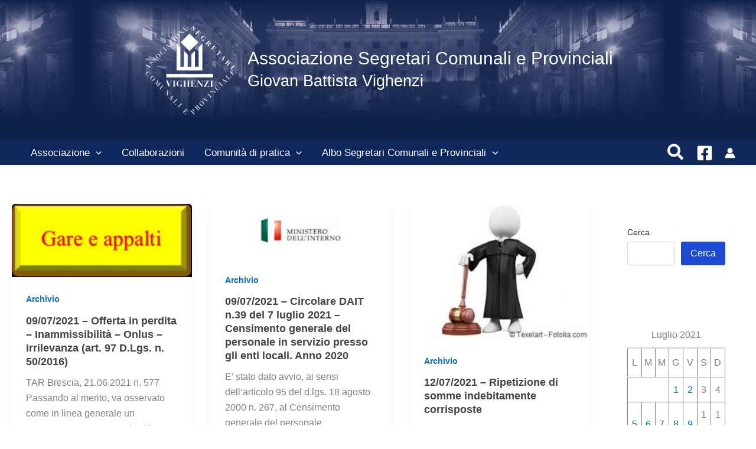

--- FILE ---
content_type: text/html; charset=UTF-8
request_url: https://www.segretaricomunalivighenzi.it/09/07/2021/
body_size: 35987
content:
<!DOCTYPE html>
<html lang="it-IT">
<head>
<meta charset="UTF-8">
<meta name="viewport" content="width=device-width, initial-scale=1">
	<link rel="profile" href="https://gmpg.org/xfn/11"> 
	<title>9 Luglio 2021 &#8211; Associazione Segretari Comunali e Provinciali</title>
<meta name='robots' content='max-image-preview:large' />
<link rel='dns-prefetch' href='//www.googletagmanager.com' />
<link rel='dns-prefetch' href='//stats.wp.com' />
<link rel='dns-prefetch' href='//fonts.googleapis.com' />
<link rel="alternate" type="application/rss+xml" title="Associazione Segretari Comunali e Provinciali &raquo; Feed" href="https://www.segretaricomunalivighenzi.it/feed/" />
<link rel="alternate" type="application/rss+xml" title="Associazione Segretari Comunali e Provinciali &raquo; Feed dei commenti" href="https://www.segretaricomunalivighenzi.it/comments/feed/" />
<style id='wp-img-auto-sizes-contain-inline-css'>
img:is([sizes=auto i],[sizes^="auto," i]){contain-intrinsic-size:3000px 1500px}
/*# sourceURL=wp-img-auto-sizes-contain-inline-css */
</style>
<link rel='stylesheet' id='astra-theme-css-css' href='https://www.segretaricomunalivighenzi.it/wp-content/themes/astra/assets/css/minified/main.min.css?ver=4.12.1' media='all' />
<style id='astra-theme-css-inline-css'>
:root{--ast-post-nav-space:0;--ast-container-default-xlg-padding:2.5em;--ast-container-default-lg-padding:2.5em;--ast-container-default-slg-padding:2em;--ast-container-default-md-padding:2.5em;--ast-container-default-sm-padding:2.5em;--ast-container-default-xs-padding:2.4em;--ast-container-default-xxs-padding:1.8em;--ast-code-block-background:#ECEFF3;--ast-comment-inputs-background:#F9FAFB;--ast-normal-container-width:1655px;--ast-narrow-container-width:854px;--ast-blog-title-font-weight:600;--ast-blog-meta-weight:600;--ast-global-color-primary:var(--ast-global-color-5);--ast-global-color-secondary:var(--ast-global-color-4);--ast-global-color-alternate-background:var(--ast-global-color-7);--ast-global-color-subtle-background:var(--ast-global-color-6);--ast-bg-style-guide:var( --ast-global-color-secondary,--ast-global-color-5 );--ast-shadow-style-guide:0px 0px 4px 0 #00000057;--ast-global-dark-bg-style:#fff;--ast-global-dark-lfs:#fbfbfb;--ast-widget-bg-color:#fafafa;--ast-wc-container-head-bg-color:#fbfbfb;--ast-title-layout-bg:#eeeeee;--ast-search-border-color:#e7e7e7;--ast-lifter-hover-bg:#e6e6e6;--ast-gallery-block-color:#000;--srfm-color-input-label:var(--ast-global-color-2);}html{font-size:100%;}a{color:var(--ast-global-color-0);}a:hover,a:focus{color:var(--ast-global-color-1);}body,button,input,select,textarea,.ast-button,.ast-custom-button{font-family:'Lora',serif;font-weight:400;font-size:16px;font-size:1rem;line-height:var(--ast-body-line-height,1.65em);}blockquote{color:#000009;}p,.entry-content p{margin-bottom:2.34em;}h1,h2,h3,h4,h5,h6,.entry-content :where(h1,h2,h3,h4,h5,h6),.site-title,.site-title a{font-family:'Lato',sans-serif;font-weight:600;}.ast-site-identity .site-title a{color:var(--ast-global-color-5);}.ast-site-identity .site-description{color:var(--ast-global-color-5);}.site-title{font-size:30px;font-size:1.875rem;display:block;}header .custom-logo-link img{max-width:161px;width:161px;}.astra-logo-svg{width:161px;}.site-header .site-description{font-size:1.7rem;display:block;}.entry-title{font-size:18px;font-size:1.125rem;}.ast-blog-single-element.ast-taxonomy-container a{font-size:14px;font-size:0.875rem;}.ast-blog-meta-container{font-size:14px;font-size:0.875rem;}.archive .ast-article-post .ast-article-inner,.blog .ast-article-post .ast-article-inner,.archive .ast-article-post .ast-article-inner:hover,.blog .ast-article-post .ast-article-inner:hover{border-top-left-radius:6px;border-top-right-radius:6px;border-bottom-right-radius:6px;border-bottom-left-radius:6px;overflow:hidden;}h1,.entry-content :where(h1){font-size:54px;font-size:3.375rem;font-weight:600;font-family:'Lato',sans-serif;line-height:1.4em;}h2,.entry-content :where(h2){font-size:42px;font-size:2.625rem;font-weight:600;font-family:'Lato',sans-serif;line-height:1.3em;}h3,.entry-content :where(h3){font-size:32px;font-size:2rem;font-weight:600;font-family:'Lato',sans-serif;line-height:1.3em;}h4,.entry-content :where(h4){font-size:24px;font-size:1.5rem;line-height:1.2em;font-weight:600;font-family:'Lato',sans-serif;}h5,.entry-content :where(h5){font-size:20px;font-size:1.25rem;line-height:1.2em;font-weight:600;font-family:'Lato',sans-serif;}h6,.entry-content :where(h6){font-size:15px;font-size:0.9375rem;line-height:1.25em;font-weight:600;font-family:'Lato',sans-serif;}::selection{background-color:var(--ast-global-color-6);color:#000000;}body,h1,h2,h3,h4,h5,h6,.entry-title a,.entry-content :where(h1,h2,h3,h4,h5,h6){color:#324154;}.tagcloud a:hover,.tagcloud a:focus,.tagcloud a.current-item{color:#ffffff;border-color:var(--ast-global-color-0);background-color:var(--ast-global-color-0);}input:focus,input[type="text"]:focus,input[type="email"]:focus,input[type="url"]:focus,input[type="password"]:focus,input[type="reset"]:focus,input[type="search"]:focus,textarea:focus{border-color:var(--ast-global-color-0);}input[type="radio"]:checked,input[type=reset],input[type="checkbox"]:checked,input[type="checkbox"]:hover:checked,input[type="checkbox"]:focus:checked,input[type=range]::-webkit-slider-thumb{border-color:var(--ast-global-color-0);background-color:var(--ast-global-color-0);box-shadow:none;}.site-footer a:hover + .post-count,.site-footer a:focus + .post-count{background:var(--ast-global-color-0);border-color:var(--ast-global-color-0);}.single .nav-links .nav-previous,.single .nav-links .nav-next{color:var(--ast-global-color-0);}.entry-meta,.entry-meta *{line-height:1.45;color:var(--ast-global-color-0);}.entry-meta a:not(.ast-button):hover,.entry-meta a:not(.ast-button):hover *,.entry-meta a:not(.ast-button):focus,.entry-meta a:not(.ast-button):focus *,.page-links > .page-link,.page-links .page-link:hover,.post-navigation a:hover{color:var(--ast-global-color-1);}#cat option,.secondary .calendar_wrap thead a,.secondary .calendar_wrap thead a:visited{color:var(--ast-global-color-0);}.secondary .calendar_wrap #today,.ast-progress-val span{background:var(--ast-global-color-0);}.secondary a:hover + .post-count,.secondary a:focus + .post-count{background:var(--ast-global-color-0);border-color:var(--ast-global-color-0);}.calendar_wrap #today > a{color:#ffffff;}.page-links .page-link,.single .post-navigation a{color:#324154;}.ast-search-menu-icon .search-form button.search-submit{padding:0 4px;}.ast-search-menu-icon form.search-form{padding-right:0;}.ast-search-menu-icon.slide-search input.search-field{width:0;}.ast-header-search .ast-search-menu-icon.ast-dropdown-active .search-form,.ast-header-search .ast-search-menu-icon.ast-dropdown-active .search-field:focus{transition:all 0.2s;}.search-form input.search-field:focus{outline:none;}.ast-search-menu-icon .search-form button.search-submit:focus,.ast-theme-transparent-header .ast-header-search .ast-dropdown-active .ast-icon,.ast-theme-transparent-header .ast-inline-search .search-field:focus .ast-icon{color:var(--ast-global-color-1);}.ast-header-search .slide-search .search-form{border:2px solid var(--ast-global-color-0);}.ast-header-search .slide-search .search-field{background-color:(--ast-global-dark-bg-style);}.ast-archive-title{color:#444444;}.widget-title,.widget .wp-block-heading{font-size:22px;font-size:1.375rem;color:#444444;}.single .ast-author-details .author-title{color:var(--ast-global-color-1);}#secondary,#secondary button,#secondary input,#secondary select,#secondary textarea{font-size:16px;font-size:1rem;}.ast-single-post .entry-content a,.ast-comment-content a:not(.ast-comment-edit-reply-wrap a){text-decoration:underline;}.ast-single-post .entry-content .uagb-tab a,.ast-single-post .entry-content .uagb-ifb-cta a,.ast-single-post .entry-content .uabb-module-content a,.ast-single-post .entry-content .uagb-post-grid a,.ast-single-post .entry-content .uagb-timeline a,.ast-single-post .entry-content .uagb-toc__wrap a,.ast-single-post .entry-content .uagb-taxomony-box a,.entry-content .wp-block-latest-posts > li > a,.ast-single-post .entry-content .wp-block-file__button,a.ast-post-filter-single,.ast-single-post .ast-comment-content .comment-reply-link,.ast-single-post .ast-comment-content .comment-edit-link{text-decoration:none;}.ast-search-menu-icon.slide-search a:focus-visible:focus-visible,.astra-search-icon:focus-visible,#close:focus-visible,a:focus-visible,.ast-menu-toggle:focus-visible,.site .skip-link:focus-visible,.wp-block-loginout input:focus-visible,.wp-block-search.wp-block-search__button-inside .wp-block-search__inside-wrapper,.ast-header-navigation-arrow:focus-visible,.ast-orders-table__row .ast-orders-table__cell:focus-visible,a#ast-apply-coupon:focus-visible,#ast-apply-coupon:focus-visible,#close:focus-visible,.button.search-submit:focus-visible,#search_submit:focus,.normal-search:focus-visible,.ast-header-account-wrap:focus-visible,.astra-cart-drawer-close:focus,.ast-single-variation:focus,.ast-button:focus,.ast-builder-button-wrap:has(.ast-custom-button-link:focus),.ast-builder-button-wrap .ast-custom-button-link:focus{outline-style:dotted;outline-color:inherit;outline-width:thin;}input:focus,input[type="text"]:focus,input[type="email"]:focus,input[type="url"]:focus,input[type="password"]:focus,input[type="reset"]:focus,input[type="search"]:focus,input[type="number"]:focus,textarea:focus,.wp-block-search__input:focus,[data-section="section-header-mobile-trigger"] .ast-button-wrap .ast-mobile-menu-trigger-minimal:focus,.ast-mobile-popup-drawer.active .menu-toggle-close:focus,#ast-scroll-top:focus,#coupon_code:focus,#ast-coupon-code:focus{border-style:dotted;border-color:inherit;border-width:thin;}input{outline:none;}.ast-logo-title-inline .site-logo-img{padding-right:1em;}.site-logo-img img{filter:url(#ast-img-color-filter); transition:all 0.2s linear;}.site-logo-img .transparent-custom-logo img,.ast-theme-transparent-header .site-logo-img img{filter:url(#ast-img-color-filter-2);}body .ast-oembed-container *{position:absolute;top:0;width:100%;height:100%;left:0;}body .wp-block-embed-pocket-casts .ast-oembed-container *{position:unset;}.ast-single-post-featured-section + article {margin-top: 2em;}.site-content .ast-single-post-featured-section img {width: 100%;overflow: hidden;object-fit: cover;}.ast-separate-container .site-content .ast-single-post-featured-section + article {margin-top: -80px;z-index: 9;position: relative;border-radius: 4px;}@media (min-width: 922px) {.ast-no-sidebar .site-content .ast-article-image-container--wide {margin-left: -120px;margin-right: -120px;max-width: unset;width: unset;}.ast-left-sidebar .site-content .ast-article-image-container--wide,.ast-right-sidebar .site-content .ast-article-image-container--wide {margin-left: -10px;margin-right: -10px;}.site-content .ast-article-image-container--full {margin-left: calc( -50vw + 50%);margin-right: calc( -50vw + 50%);max-width: 100vw;width: 100vw;}.ast-left-sidebar .site-content .ast-article-image-container--full,.ast-right-sidebar .site-content .ast-article-image-container--full {margin-left: -10px;margin-right: -10px;max-width: inherit;width: auto;}}.site > .ast-single-related-posts-container {margin-top: 0;}@media (min-width: 922px) {.ast-desktop .ast-container--narrow {max-width: var(--ast-narrow-container-width);margin: 0 auto;}}#secondary {margin: 4em 0 2.5em;word-break: break-word;line-height: 2;}#secondary li {margin-bottom: 0.75em;}#secondary li:last-child {margin-bottom: 0;}@media (max-width: 768px) {.js_active .ast-plain-container.ast-single-post #secondary {margin-top: 1.5em;}}.ast-separate-container.ast-two-container #secondary .widget {background-color: #fff;padding: 2em;margin-bottom: 2em;}@media (min-width: 993px) {.ast-left-sidebar #secondary {padding-right: 60px;}.ast-right-sidebar #secondary {padding-left: 60px;}}@media (max-width: 993px) {.ast-right-sidebar #secondary {padding-left: 30px;}.ast-left-sidebar #secondary {padding-right: 30px;}}@media (min-width: 993px) {.ast-page-builder-template.ast-left-sidebar #secondary {padding-left: 60px;}.ast-page-builder-template.ast-right-sidebar #secondary {padding-right: 60px;}}@media (max-width: 993px) {.ast-page-builder-template.ast-right-sidebar #secondary {padding-right: 30px;}.ast-page-builder-template.ast-left-sidebar #secondary {padding-left: 30px;}}@media (min-width:922px){.ast-sticky-sidebar .sidebar-main{top:50px;position:sticky;overflow-y:auto;}}@media (min-width:922px){.ast-sticky-sidebar .sidebar-main{position:-webkit-sticky;}}input[type="text"],input[type="number"],input[type="email"],input[type="url"],input[type="password"],input[type="search"],input[type=reset],input[type=tel],input[type=date],select,textarea{font-size:16px;font-style:normal;font-weight:400;line-height:24px;width:100%;padding:12px 16px;border-radius:4px;box-shadow:0px 1px 2px 0px rgba(0,0,0,0.05);color:var(--ast-form-input-text,#475569);}input[type="text"],input[type="number"],input[type="email"],input[type="url"],input[type="password"],input[type="search"],input[type=reset],input[type=tel],input[type=date],select{height:40px;}input[type="date"]{border-width:1px;border-style:solid;border-color:var(--ast-border-color);background:var( --ast-global-color-secondary,--ast-global-color-5 );}input[type="text"]:focus,input[type="number"]:focus,input[type="email"]:focus,input[type="url"]:focus,input[type="password"]:focus,input[type="search"]:focus,input[type=reset]:focus,input[type="tel"]:focus,input[type="date"]:focus,select:focus,textarea:focus{border-color:#046BD2;box-shadow:none;outline:none;color:var(--ast-form-input-focus-text,#475569);}label,legend{color:var(--ast-global-color-2,#111827 );font-size:14px;font-style:normal;font-weight:500;line-height:20px;}select{padding:6px 10px;}fieldset{padding:30px;border-radius:4px;}button,.ast-button,.button,input[type="button"],input[type="reset"],input[type="submit"]{border-radius:4px;box-shadow:0px 1px 2px 0px rgba(0,0,0,0.05);}:root{--ast-comment-inputs-background:#FFF;}::placeholder{color:var(--ast-form-field-color,#9CA3AF);}::-ms-input-placeholder{color:var(--ast-form-field-color,#9CA3AF);}@media (max-width:921.9px){#ast-desktop-header{display:none;}}@media (min-width:922px){#ast-mobile-header{display:none;}}.wp-block-buttons.aligncenter{justify-content:center;}.wp-block-button.is-style-outline .wp-block-button__link{border-color:rgba(9,59,208,0.92);border-top-width:0px;border-right-width:0px;border-bottom-width:0px;border-left-width:0px;}div.wp-block-button.is-style-outline > .wp-block-button__link:not(.has-text-color),div.wp-block-button.wp-block-button__link.is-style-outline:not(.has-text-color){color:rgba(9,59,208,0.92);}.wp-block-button.is-style-outline .wp-block-button__link:hover,.wp-block-buttons .wp-block-button.is-style-outline .wp-block-button__link:focus,.wp-block-buttons .wp-block-button.is-style-outline > .wp-block-button__link:not(.has-text-color):hover,.wp-block-buttons .wp-block-button.wp-block-button__link.is-style-outline:not(.has-text-color):hover{color:#ffffff;background-color:#062bf2;border-color:#062bf2;}.post-page-numbers.current .page-link,.ast-pagination .page-numbers.current{color:#000000;border-color:var(--ast-global-color-6);background-color:var(--ast-global-color-6);}.wp-block-button.is-style-outline .wp-block-button__link{border-top-width:0px;border-right-width:0px;border-bottom-width:0px;border-left-width:0px;}.wp-block-buttons .wp-block-button.is-style-outline .wp-block-button__link.wp-element-button,.ast-outline-button,.wp-block-uagb-buttons-child .uagb-buttons-repeater.ast-outline-button{border-top-width:1px;border-right-width:1px;border-bottom-width:1px;border-left-width:1px;font-family:inherit;font-weight:500;font-size:16px;font-size:1rem;line-height:1em;padding-top:10px;padding-right:20px;padding-bottom:10px;padding-left:20px;border-top-left-radius:0px;border-top-right-radius:0px;border-bottom-right-radius:0px;border-bottom-left-radius:0px;}.wp-block-buttons .wp-block-button.is-style-outline > .wp-block-button__link:not(.has-text-color),.wp-block-buttons .wp-block-button.wp-block-button__link.is-style-outline:not(.has-text-color),.ast-outline-button{color:var(--ast-global-color-6);}.wp-block-button.is-style-outline .wp-block-button__link:hover,.wp-block-buttons .wp-block-button.is-style-outline .wp-block-button__link:focus,.wp-block-buttons .wp-block-button.is-style-outline > .wp-block-button__link:not(.has-text-color):hover,.wp-block-buttons .wp-block-button.wp-block-button__link.is-style-outline:not(.has-text-color):hover,.ast-outline-button:hover,.ast-outline-button:focus,.wp-block-uagb-buttons-child .uagb-buttons-repeater.ast-outline-button:hover,.wp-block-uagb-buttons-child .uagb-buttons-repeater.ast-outline-button:focus{color:#ffffff;background-color:#062bf2;border-color:#062bf2;}.ast-single-post .entry-content a.ast-outline-button,.ast-single-post .entry-content .is-style-outline>.wp-block-button__link{text-decoration:none;}.wp-block-button .wp-block-button__link.wp-element-button.is-style-outline:not(.has-background),.wp-block-button.is-style-outline>.wp-block-button__link.wp-element-button:not(.has-background),.ast-outline-button{background-color:transparent;}.uagb-buttons-repeater.ast-outline-button{border-radius:9999px;}.entry-content[data-ast-blocks-layout] > figure{margin-bottom:1em;}h1.widget-title{font-weight:600;}h2.widget-title{font-weight:600;}h3.widget-title{font-weight:600;}#page{display:flex;flex-direction:column;min-height:100vh;}.ast-404-layout-1 h1.page-title{color:var(--ast-global-color-2);}.single .post-navigation a{line-height:1em;height:inherit;}.error-404 .page-sub-title{font-size:1.5rem;font-weight:inherit;}.search .site-content .content-area .search-form{margin-bottom:0;}#page .site-content{flex-grow:1;}.widget{margin-bottom:1.25em;}#secondary li{line-height:1.5em;}#secondary .wp-block-group h2{margin-bottom:0.7em;}#secondary h2{font-size:1.7rem;}.ast-separate-container .ast-article-post,.ast-separate-container .ast-article-single,.ast-separate-container .comment-respond{padding:3em;}.ast-separate-container .ast-article-single .ast-article-single{padding:0;}.ast-article-single .wp-block-post-template-is-layout-grid{padding-left:0;}.ast-separate-container .comments-title,.ast-narrow-container .comments-title{padding:1.5em 2em;}.ast-page-builder-template .comment-form-textarea,.ast-comment-formwrap .ast-grid-common-col{padding:0;}.ast-comment-formwrap{padding:0;display:inline-flex;column-gap:20px;width:100%;margin-left:0;margin-right:0;}.comments-area textarea#comment:focus,.comments-area textarea#comment:active,.comments-area .ast-comment-formwrap input[type="text"]:focus,.comments-area .ast-comment-formwrap input[type="text"]:active {box-shadow:none;outline:none;}.archive.ast-page-builder-template .entry-header{margin-top:2em;}.ast-page-builder-template .ast-comment-formwrap{width:100%;}.entry-title{margin-bottom:0.6em;}.ast-archive-description p{font-size:inherit;font-weight:inherit;line-height:inherit;}.ast-separate-container .ast-comment-list li.depth-1,.hentry{margin-bottom:1.5em;}.site-content section.ast-archive-description{margin-bottom:2em;}@media (min-width:921px){.ast-left-sidebar.ast-page-builder-template #secondary,.archive.ast-right-sidebar.ast-page-builder-template .site-main{padding-left:20px;padding-right:20px;}}@media (max-width:544px){.ast-comment-formwrap.ast-row{column-gap:10px;display:inline-block;}#ast-commentform .ast-grid-common-col{position:relative;width:100%;}}@media (min-width:1201px){.ast-separate-container .ast-article-post,.ast-separate-container .ast-article-single,.ast-separate-container .ast-author-box,.ast-separate-container .ast-404-layout-1,.ast-separate-container .no-results{padding:3em;}}@media (max-width:921px){.ast-left-sidebar #content > .ast-container{display:flex;flex-direction:column-reverse;width:100%;}}@media (max-width:921px){#secondary.secondary{padding-top:0;}.ast-separate-container.ast-right-sidebar #secondary{padding-left:1em;padding-right:1em;}.ast-separate-container.ast-two-container #secondary{padding-left:0;padding-right:0;}.ast-page-builder-template .entry-header #secondary,.ast-page-builder-template #secondary{margin-top:1.5em;}}@media (max-width:921px){.ast-right-sidebar #primary{padding-right:0;}.ast-page-builder-template.ast-left-sidebar #secondary,.ast-page-builder-template.ast-right-sidebar #secondary{padding-right:20px;padding-left:20px;}.ast-right-sidebar #secondary,.ast-left-sidebar #primary{padding-left:0;}.ast-left-sidebar #secondary{padding-right:0;}}@media (min-width:922px){.ast-separate-container.ast-right-sidebar #primary,.ast-separate-container.ast-left-sidebar #primary{border:0;}.search-no-results.ast-separate-container #primary{margin-bottom:4em;}}@media (min-width:922px){.ast-right-sidebar #primary{border-right:1px solid var(--ast-border-color);}.ast-left-sidebar #primary{border-left:1px solid var(--ast-border-color);}.ast-right-sidebar #secondary{border-left:1px solid var(--ast-border-color);margin-left:-1px;}.ast-left-sidebar #secondary{border-right:1px solid var(--ast-border-color);margin-right:-1px;}.ast-separate-container.ast-two-container.ast-right-sidebar #secondary{padding-left:30px;padding-right:0;}.ast-separate-container.ast-two-container.ast-left-sidebar #secondary{padding-right:30px;padding-left:0;}.ast-separate-container.ast-right-sidebar #secondary,.ast-separate-container.ast-left-sidebar #secondary{border:0;margin-left:auto;margin-right:auto;}.ast-separate-container.ast-two-container #secondary .widget:last-child{margin-bottom:0;}}.wp-block-button .wp-block-button__link{color:var(--ast-global-color-5);}.wp-block-button .wp-block-button__link:hover,.wp-block-button .wp-block-button__link:focus{color:#ffffff;background-color:#062bf2;border-color:#062bf2;}.wp-block-button .wp-block-button__link,.wp-block-search .wp-block-search__button,body .wp-block-file .wp-block-file__button{border-style:solid;border-top-width:0px;border-right-width:0px;border-left-width:0px;border-bottom-width:0px;border-color:rgba(9,59,208,0.92);background-color:rgba(9,59,208,0.92);color:var(--ast-global-color-5);font-family:inherit;font-weight:500;line-height:1em;font-size:16px;font-size:1rem;border-top-left-radius:3px;border-top-right-radius:3px;border-bottom-right-radius:3px;border-bottom-left-radius:3px;padding-top:10px;padding-right:20px;padding-bottom:10px;padding-left:20px;}.ast-single-post .entry-content .wp-block-button .wp-block-button__link,.ast-single-post .entry-content .wp-block-search .wp-block-search__button,body .entry-content .wp-block-file .wp-block-file__button{text-decoration:none;}.menu-toggle,button,.ast-button,.ast-custom-button,.button,input#submit,input[type="button"],input[type="submit"],input[type="reset"],#comments .submit,.search .search-submit,form[CLASS*="wp-block-search__"].wp-block-search .wp-block-search__inside-wrapper .wp-block-search__button,body .wp-block-file .wp-block-file__button,.search .search-submit{border-style:solid;border-top-width:0px;border-right-width:0px;border-left-width:0px;border-bottom-width:0px;color:var(--ast-global-color-5);border-color:rgba(9,59,208,0.92);background-color:rgba(9,59,208,0.92);padding-top:10px;padding-right:20px;padding-bottom:10px;padding-left:20px;font-family:inherit;font-weight:500;font-size:16px;font-size:1rem;line-height:1em;border-top-left-radius:3px;border-top-right-radius:3px;border-bottom-right-radius:3px;border-bottom-left-radius:3px;}button:focus,.menu-toggle:hover,button:hover,.ast-button:hover,.ast-custom-button:hover .button:hover,.ast-custom-button:hover ,input[type=reset]:hover,input[type=reset]:focus,input#submit:hover,input#submit:focus,input[type="button"]:hover,input[type="button"]:focus,input[type="submit"]:hover,input[type="submit"]:focus,form[CLASS*="wp-block-search__"].wp-block-search .wp-block-search__inside-wrapper .wp-block-search__button:hover,form[CLASS*="wp-block-search__"].wp-block-search .wp-block-search__inside-wrapper .wp-block-search__button:focus,body .wp-block-file .wp-block-file__button:hover,body .wp-block-file .wp-block-file__button:focus{color:#ffffff;background-color:#062bf2;border-color:#062bf2;}form[CLASS*="wp-block-search__"].wp-block-search .wp-block-search__inside-wrapper .wp-block-search__button.has-icon{padding-top:calc(10px - 3px);padding-right:calc(20px - 3px);padding-bottom:calc(10px - 3px);padding-left:calc(20px - 3px);}@media (max-width:921px){.ast-mobile-header-stack .main-header-bar .ast-search-menu-icon{display:inline-block;}.ast-header-break-point.ast-header-custom-item-outside .ast-mobile-header-stack .main-header-bar .ast-search-icon{margin:0;}.ast-comment-avatar-wrap img{max-width:2.5em;}.ast-comment-meta{padding:0 1.8888em 1.3333em;}}@media (min-width:544px){.ast-container{max-width:100%;}}@media (max-width:544px){.ast-separate-container .ast-article-post,.ast-separate-container .ast-article-single,.ast-separate-container .comments-title,.ast-separate-container .ast-archive-description{padding:1.5em 1em;}.ast-separate-container #content .ast-container{padding-left:0.54em;padding-right:0.54em;}.ast-separate-container .ast-comment-list .bypostauthor{padding:.5em;}.ast-search-menu-icon.ast-dropdown-active .search-field{width:170px;}.ast-separate-container #secondary{padding-top:0;}.ast-separate-container.ast-two-container #secondary .widget{margin-bottom:1.5em;padding-left:1em;padding-right:1em;}}@media (max-width:921px){.ast-header-break-point .ast-search-menu-icon.slide-search .search-form{right:0;}.ast-header-break-point .ast-mobile-header-stack .ast-search-menu-icon.slide-search .search-form{right:-1em;}} #ast-mobile-header .ast-site-header-cart-li a{pointer-events:none;}.ast-separate-container{background-color:var(--ast-global-color-5);background-image:none;}@media (max-width:921px){.widget-title{font-size:22px;font-size:1.375rem;}body,button,input,select,textarea,.ast-button,.ast-custom-button{font-size:16px;font-size:1rem;}#secondary,#secondary button,#secondary input,#secondary select,#secondary textarea{font-size:16px;font-size:1rem;}.site-title{display:block;}.site-header .site-description{display:block;}h1,.entry-content :where(h1){font-size:45px;}h2,.entry-content :where(h2){font-size:32px;}h3,.entry-content :where(h3){font-size:28px;}h4,.entry-content :where(h4){font-size:22px;font-size:1.375rem;}h5,.entry-content :where(h5){font-size:18px;font-size:1.125rem;}h6,.entry-content :where(h6){font-size:15px;font-size:0.9375rem;}}@media (max-width:544px){.widget-title{font-size:22px;font-size:1.375rem;}body,button,input,select,textarea,.ast-button,.ast-custom-button{font-size:16px;font-size:1rem;}#secondary,#secondary button,#secondary input,#secondary select,#secondary textarea{font-size:16px;font-size:1rem;}.site-title{display:none;}.site-header .site-description{display:none;}h1,.entry-content :where(h1){font-size:32px;}h2,.entry-content :where(h2){font-size:28px;}h3,.entry-content :where(h3){font-size:22px;}h4,.entry-content :where(h4){font-size:20px;font-size:1.25rem;}h5,.entry-content :where(h5){font-size:17px;font-size:1.0625rem;}h6,.entry-content :where(h6){font-size:15px;font-size:0.9375rem;}}@media (max-width:544px){html{font-size:100%;}}@media (min-width:922px){.ast-container{max-width:1695px;}}@media (min-width:922px){.site-content .ast-container{display:flex;}}@media (max-width:921px){.site-content .ast-container{flex-direction:column;}}.ast-blog-layout-4-grid .ast-article-post{width:33.33%;margin-bottom:2em;border-bottom:0;background-color:transparent;}.ast-blog-layout-4-grid .ast-article-inner .wp-post-image{width:100%;}.ast-article-inner{padding:1.5em;}.ast-blog-layout-4-grid .ast-row{display:flex;flex-wrap:wrap;flex-flow:row wrap;align-items:stretch;}.ast-separate-container .ast-blog-layout-4-grid .ast-article-post{padding:0 1em 0;}.ast-separate-container.ast-desktop .ast-blog-layout-4-grid .ast-row{margin-left:-1em;margin-right:-1em;}.ast-blog-layout-4-grid .ast-article-inner{box-shadow:0px 6px 15px -2px rgba(16,24,40,0.05);}.ast-separate-container .ast-blog-layout-4-grid .ast-article-inner,.ast-plain-container .ast-blog-layout-4-grid .ast-article-inner{height:100%;}.ast-row .blog-layout-4 .post-content,.blog-layout-4 .post-thumb{padding-left:0;padding-right:0;}.ast-article-post.remove-featured-img-padding .blog-layout-4 .post-content .ast-blog-featured-section:first-child .post-thumb-img-content{margin-top:-1.5em;}.ast-article-post.remove-featured-img-padding .blog-layout-4 .post-content .ast-blog-featured-section .post-thumb-img-content{margin-left:-1.5em;margin-right:-1.5em;}@media (max-width:921px){.ast-blog-layout-4-grid .ast-article-post{width:100%;}}.ast-blog-layout-6-grid .ast-blog-featured-section:before { content: ""; }.ast-article-post .post-thumb-img-content img{aspect-ratio:16/9;width:100%;}.ast-article-post .post-thumb-img-content{overflow:hidden;}.ast-article-post .post-thumb-img-content img{transform:scale(1);transition:transform .5s ease;}.ast-article-post:hover .post-thumb-img-content img{transform:scale(1.1);}.cat-links.badge a,.tags-links.badge a {padding: 4px 8px;border-radius: 3px;font-weight: 400;}.cat-links.underline a,.tags-links.underline a{text-decoration: underline;}@media (min-width:922px){.main-header-menu .sub-menu .menu-item.ast-left-align-sub-menu:hover > .sub-menu,.main-header-menu .sub-menu .menu-item.ast-left-align-sub-menu.focus > .sub-menu{margin-left:-0px;}}.entry-content li > p{margin-bottom:0;}.footer-widget-area[data-section^="section-fb-html-"] .ast-builder-html-element{text-align:center;}.wp-block-file {display: flex;align-items: center;flex-wrap: wrap;justify-content: space-between;}.wp-block-pullquote {border: none;}.wp-block-pullquote blockquote::before {content: "\201D";font-family: "Helvetica",sans-serif;display: flex;transform: rotate( 180deg );font-size: 6rem;font-style: normal;line-height: 1;font-weight: bold;align-items: center;justify-content: center;}.has-text-align-right > blockquote::before {justify-content: flex-start;}.has-text-align-left > blockquote::before {justify-content: flex-end;}figure.wp-block-pullquote.is-style-solid-color blockquote {max-width: 100%;text-align: inherit;}:root {--wp--custom--ast-default-block-top-padding: 2em;--wp--custom--ast-default-block-right-padding: 2em;--wp--custom--ast-default-block-bottom-padding: 2em;--wp--custom--ast-default-block-left-padding: 2em;--wp--custom--ast-container-width: 1655px;--wp--custom--ast-content-width-size: 1655px;--wp--custom--ast-wide-width-size: calc(1655px + var(--wp--custom--ast-default-block-left-padding) + var(--wp--custom--ast-default-block-right-padding));}.ast-narrow-container {--wp--custom--ast-content-width-size: 854px;--wp--custom--ast-wide-width-size: 854px;}@media(max-width: 921px) {:root {--wp--custom--ast-default-block-top-padding: 2em;--wp--custom--ast-default-block-right-padding: 2em;--wp--custom--ast-default-block-bottom-padding: 2em;--wp--custom--ast-default-block-left-padding: 2em;}}@media(max-width: 544px) {:root {--wp--custom--ast-default-block-top-padding: 2em;--wp--custom--ast-default-block-right-padding: 2em;--wp--custom--ast-default-block-bottom-padding: 2em;--wp--custom--ast-default-block-left-padding: 2em;}}.entry-content > .wp-block-group,.entry-content > .wp-block-cover,.entry-content > .wp-block-columns {padding-top: var(--wp--custom--ast-default-block-top-padding);padding-right: var(--wp--custom--ast-default-block-right-padding);padding-bottom: var(--wp--custom--ast-default-block-bottom-padding);padding-left: var(--wp--custom--ast-default-block-left-padding);}.ast-plain-container.ast-no-sidebar .entry-content > .alignfull,.ast-page-builder-template .ast-no-sidebar .entry-content > .alignfull {margin-left: calc( -50vw + 50%);margin-right: calc( -50vw + 50%);max-width: 100vw;width: 100vw;}.ast-plain-container.ast-no-sidebar .entry-content .alignfull .alignfull,.ast-page-builder-template.ast-no-sidebar .entry-content .alignfull .alignfull,.ast-plain-container.ast-no-sidebar .entry-content .alignfull .alignwide,.ast-page-builder-template.ast-no-sidebar .entry-content .alignfull .alignwide,.ast-plain-container.ast-no-sidebar .entry-content .alignwide .alignfull,.ast-page-builder-template.ast-no-sidebar .entry-content .alignwide .alignfull,.ast-plain-container.ast-no-sidebar .entry-content .alignwide .alignwide,.ast-page-builder-template.ast-no-sidebar .entry-content .alignwide .alignwide,.ast-plain-container.ast-no-sidebar .entry-content .wp-block-column .alignfull,.ast-page-builder-template.ast-no-sidebar .entry-content .wp-block-column .alignfull,.ast-plain-container.ast-no-sidebar .entry-content .wp-block-column .alignwide,.ast-page-builder-template.ast-no-sidebar .entry-content .wp-block-column .alignwide {margin-left: auto;margin-right: auto;width: 100%;}[data-ast-blocks-layout] .wp-block-separator:not(.is-style-dots) {height: 0;}[data-ast-blocks-layout] .wp-block-separator {margin: 20px auto;}[data-ast-blocks-layout] .wp-block-separator:not(.is-style-wide):not(.is-style-dots) {max-width: 100px;}[data-ast-blocks-layout] .wp-block-separator.has-background {padding: 0;}.entry-content[data-ast-blocks-layout] > * {max-width: var(--wp--custom--ast-content-width-size);margin-left: auto;margin-right: auto;}.entry-content[data-ast-blocks-layout] > .alignwide {max-width: var(--wp--custom--ast-wide-width-size);}.entry-content[data-ast-blocks-layout] .alignfull {max-width: none;}.entry-content .wp-block-columns {margin-bottom: 0;}blockquote {margin: 1.5em;border-color: rgba(0,0,0,0.05);}.wp-block-quote:not(.has-text-align-right):not(.has-text-align-center) {border-left: 5px solid rgba(0,0,0,0.05);}.has-text-align-right > blockquote,blockquote.has-text-align-right {border-right: 5px solid rgba(0,0,0,0.05);}.has-text-align-left > blockquote,blockquote.has-text-align-left {border-left: 5px solid rgba(0,0,0,0.05);}.wp-block-site-tagline,.wp-block-latest-posts .read-more {margin-top: 15px;}.wp-block-loginout p label {display: block;}.wp-block-loginout p:not(.login-remember):not(.login-submit) input {width: 100%;}.wp-block-loginout input:focus {border-color: transparent;}.wp-block-loginout input:focus {outline: thin dotted;}.entry-content .wp-block-media-text .wp-block-media-text__content {padding: 0 0 0 8%;}.entry-content .wp-block-media-text.has-media-on-the-right .wp-block-media-text__content {padding: 0 8% 0 0;}.entry-content .wp-block-media-text.has-background .wp-block-media-text__content {padding: 8%;}.entry-content .wp-block-cover:not([class*="background-color"]):not(.has-text-color.has-link-color) .wp-block-cover__inner-container,.entry-content .wp-block-cover:not([class*="background-color"]) .wp-block-cover-image-text,.entry-content .wp-block-cover:not([class*="background-color"]) .wp-block-cover-text,.entry-content .wp-block-cover-image:not([class*="background-color"]) .wp-block-cover__inner-container,.entry-content .wp-block-cover-image:not([class*="background-color"]) .wp-block-cover-image-text,.entry-content .wp-block-cover-image:not([class*="background-color"]) .wp-block-cover-text {color: var(--ast-global-color-primary,var(--ast-global-color-5));}.wp-block-loginout .login-remember input {width: 1.1rem;height: 1.1rem;margin: 0 5px 4px 0;vertical-align: middle;}.wp-block-latest-posts > li > *:first-child,.wp-block-latest-posts:not(.is-grid) > li:first-child {margin-top: 0;}.entry-content > .wp-block-buttons,.entry-content > .wp-block-uagb-buttons {margin-bottom: 1.5em;}.wp-block-search__inside-wrapper .wp-block-search__input {padding: 0 10px;color: var(--ast-global-color-3);background: var(--ast-global-color-primary,var(--ast-global-color-5));border-color: var(--ast-border-color);}.wp-block-latest-posts .read-more {margin-bottom: 1.5em;}.wp-block-search__no-button .wp-block-search__inside-wrapper .wp-block-search__input {padding-top: 5px;padding-bottom: 5px;}.wp-block-latest-posts .wp-block-latest-posts__post-date,.wp-block-latest-posts .wp-block-latest-posts__post-author {font-size: 1rem;}.wp-block-latest-posts > li > *,.wp-block-latest-posts:not(.is-grid) > li {margin-top: 12px;margin-bottom: 12px;}.ast-page-builder-template .entry-content[data-ast-blocks-layout] > .alignwide:where(:not(.uagb-is-root-container):not(.spectra-is-root-container)) > * {max-width: var(--wp--custom--ast-wide-width-size);}.ast-page-builder-template .entry-content[data-ast-blocks-layout] > .inherit-container-width > *,.ast-page-builder-template .entry-content[data-ast-blocks-layout] > *:not(.wp-block-group):where(:not(.uagb-is-root-container):not(.spectra-is-root-container)) > *,.entry-content[data-ast-blocks-layout] > .wp-block-cover .wp-block-cover__inner-container {max-width: var(--wp--custom--ast-content-width-size) ;margin-left: auto;margin-right: auto;}.ast-page-builder-template .entry-content[data-ast-blocks-layout] > *,.ast-page-builder-template .entry-content[data-ast-blocks-layout] > .alignfull:where(:not(.wp-block-group):not(.uagb-is-root-container):not(.spectra-is-root-container)) > * {max-width: none;}.entry-content[data-ast-blocks-layout] .wp-block-cover:not(.alignleft):not(.alignright) {width: auto;}@media(max-width: 1200px) {.ast-separate-container .entry-content > .alignfull,.ast-separate-container .entry-content[data-ast-blocks-layout] > .alignwide,.ast-plain-container .entry-content[data-ast-blocks-layout] > .alignwide,.ast-plain-container .entry-content .alignfull {margin-left: calc(-1 * min(var(--ast-container-default-xlg-padding),20px)) ;margin-right: calc(-1 * min(var(--ast-container-default-xlg-padding),20px));}}@media(min-width: 1201px) {.ast-separate-container .entry-content > .alignfull {margin-left: calc(-1 * var(--ast-container-default-xlg-padding) );margin-right: calc(-1 * var(--ast-container-default-xlg-padding) );}.ast-separate-container .entry-content[data-ast-blocks-layout] > .alignwide,.ast-plain-container .entry-content[data-ast-blocks-layout] > .alignwide {margin-left: calc(-1 * var(--wp--custom--ast-default-block-left-padding) );margin-right: calc(-1 * var(--wp--custom--ast-default-block-right-padding) );}}@media(min-width: 921px) {.ast-separate-container .entry-content .wp-block-group.alignwide:not(.inherit-container-width) > :where(:not(.alignleft):not(.alignright)),.ast-plain-container .entry-content .wp-block-group.alignwide:not(.inherit-container-width) > :where(:not(.alignleft):not(.alignright)) {max-width: calc( var(--wp--custom--ast-content-width-size) + 80px );}.ast-plain-container.ast-right-sidebar .entry-content[data-ast-blocks-layout] .alignfull,.ast-plain-container.ast-left-sidebar .entry-content[data-ast-blocks-layout] .alignfull {margin-left: -60px;margin-right: -60px;}}@media(min-width: 544px) {.entry-content > .alignleft {margin-right: 20px;}.entry-content > .alignright {margin-left: 20px;}}@media (max-width:544px){.wp-block-columns .wp-block-column:not(:last-child){margin-bottom:20px;}.wp-block-latest-posts{margin:0;}}@media( max-width: 600px ) {.entry-content .wp-block-media-text .wp-block-media-text__content,.entry-content .wp-block-media-text.has-media-on-the-right .wp-block-media-text__content {padding: 8% 0 0;}.entry-content .wp-block-media-text.has-background .wp-block-media-text__content {padding: 8%;}}.ast-page-builder-template .entry-header {padding-left: 0;}.ast-narrow-container .site-content .wp-block-uagb-image--align-full .wp-block-uagb-image__figure {max-width: 100%;margin-left: auto;margin-right: auto;}.entry-content ul,.entry-content ol {padding: revert;margin: revert;padding-left: 20px;}.entry-content ul.wc-block-product-template{padding: 0;}:root .has-ast-global-color-0-color{color:var(--ast-global-color-0);}:root .has-ast-global-color-0-background-color{background-color:var(--ast-global-color-0);}:root .wp-block-button .has-ast-global-color-0-color{color:var(--ast-global-color-0);}:root .wp-block-button .has-ast-global-color-0-background-color{background-color:var(--ast-global-color-0);}:root .has-ast-global-color-1-color{color:var(--ast-global-color-1);}:root .has-ast-global-color-1-background-color{background-color:var(--ast-global-color-1);}:root .wp-block-button .has-ast-global-color-1-color{color:var(--ast-global-color-1);}:root .wp-block-button .has-ast-global-color-1-background-color{background-color:var(--ast-global-color-1);}:root .has-ast-global-color-2-color{color:var(--ast-global-color-2);}:root .has-ast-global-color-2-background-color{background-color:var(--ast-global-color-2);}:root .wp-block-button .has-ast-global-color-2-color{color:var(--ast-global-color-2);}:root .wp-block-button .has-ast-global-color-2-background-color{background-color:var(--ast-global-color-2);}:root .has-ast-global-color-3-color{color:var(--ast-global-color-3);}:root .has-ast-global-color-3-background-color{background-color:var(--ast-global-color-3);}:root .wp-block-button .has-ast-global-color-3-color{color:var(--ast-global-color-3);}:root .wp-block-button .has-ast-global-color-3-background-color{background-color:var(--ast-global-color-3);}:root .has-ast-global-color-4-color{color:var(--ast-global-color-4);}:root .has-ast-global-color-4-background-color{background-color:var(--ast-global-color-4);}:root .wp-block-button .has-ast-global-color-4-color{color:var(--ast-global-color-4);}:root .wp-block-button .has-ast-global-color-4-background-color{background-color:var(--ast-global-color-4);}:root .has-ast-global-color-5-color{color:var(--ast-global-color-5);}:root .has-ast-global-color-5-background-color{background-color:var(--ast-global-color-5);}:root .wp-block-button .has-ast-global-color-5-color{color:var(--ast-global-color-5);}:root .wp-block-button .has-ast-global-color-5-background-color{background-color:var(--ast-global-color-5);}:root .has-ast-global-color-6-color{color:var(--ast-global-color-6);}:root .has-ast-global-color-6-background-color{background-color:var(--ast-global-color-6);}:root .wp-block-button .has-ast-global-color-6-color{color:var(--ast-global-color-6);}:root .wp-block-button .has-ast-global-color-6-background-color{background-color:var(--ast-global-color-6);}:root .has-ast-global-color-7-color{color:var(--ast-global-color-7);}:root .has-ast-global-color-7-background-color{background-color:var(--ast-global-color-7);}:root .wp-block-button .has-ast-global-color-7-color{color:var(--ast-global-color-7);}:root .wp-block-button .has-ast-global-color-7-background-color{background-color:var(--ast-global-color-7);}:root .has-ast-global-color-8-color{color:var(--ast-global-color-8);}:root .has-ast-global-color-8-background-color{background-color:var(--ast-global-color-8);}:root .wp-block-button .has-ast-global-color-8-color{color:var(--ast-global-color-8);}:root .wp-block-button .has-ast-global-color-8-background-color{background-color:var(--ast-global-color-8);}:root{--ast-global-color-0:#046bd2;--ast-global-color-1:#045cb4;--ast-global-color-2:#1e293b;--ast-global-color-3:#334155;--ast-global-color-4:#F0F5FA;--ast-global-color-5:#FFFFFF;--ast-global-color-6:#D1D5DB;--ast-global-color-7:#111111;--ast-global-color-8:#111111;}:root {--ast-border-color : var(--ast-global-color-6);}.ast-breadcrumbs .trail-browse,.ast-breadcrumbs .trail-items,.ast-breadcrumbs .trail-items li{display:inline-block;margin:0;padding:0;border:none;background:inherit;text-indent:0;text-decoration:none;}.ast-breadcrumbs .trail-browse{font-size:inherit;font-style:inherit;font-weight:inherit;color:inherit;}.ast-breadcrumbs .trail-items{list-style:none;}.trail-items li::after{padding:0 0.3em;content:"\00bb";}.trail-items li:last-of-type::after{display:none;}.trail-items li::after{content:"\002F";}.ast-default-menu-enable.ast-main-header-nav-open.ast-header-break-point .main-header-bar.ast-header-breadcrumb,.ast-main-header-nav-open .main-header-bar.ast-header-breadcrumb{padding-top:1em;padding-bottom:1em;}.ast-header-break-point .main-header-bar.ast-header-breadcrumb{border-bottom-width:1px;border-bottom-color:#eaeaea;border-bottom-style:solid;}.ast-breadcrumbs-wrapper{line-height:1.4;}.ast-breadcrumbs-wrapper .rank-math-breadcrumb p{margin-bottom:0px;}.ast-breadcrumbs-wrapper{display:block;width:100%;}h1,h2,h3,h4,h5,h6,.entry-content :where(h1,h2,h3,h4,h5,h6){color:#444444;}.entry-title a{color:#444444;}@media (max-width:921px){.ast-builder-grid-row-container.ast-builder-grid-row-tablet-3-firstrow .ast-builder-grid-row > *:first-child,.ast-builder-grid-row-container.ast-builder-grid-row-tablet-3-lastrow .ast-builder-grid-row > *:last-child{grid-column:1 / -1;}}@media (max-width:544px){.ast-builder-grid-row-container.ast-builder-grid-row-mobile-3-firstrow .ast-builder-grid-row > *:first-child,.ast-builder-grid-row-container.ast-builder-grid-row-mobile-3-lastrow .ast-builder-grid-row > *:last-child{grid-column:1 / -1;}}.ast-header-break-point .ast-has-mobile-header-logo .custom-logo-link,.ast-header-break-point .wp-block-site-logo .custom-logo-link,.ast-desktop .wp-block-site-logo .custom-mobile-logo-link {display: none;}.ast-header-break-point .ast-has-mobile-header-logo .custom-mobile-logo-link {display: inline-block;}.ast-header-break-point.ast-mobile-inherit-site-logo .ast-has-mobile-header-logo .custom-logo-link,.ast-header-break-point.ast-mobile-inherit-site-logo .ast-has-mobile-header-logo .astra-logo-svg {display: block;}.ast-builder-layout-element[data-section="title_tagline"]{display:flex;}@media (max-width:921px){.ast-header-break-point .ast-builder-layout-element[data-section="title_tagline"]{display:flex;}}@media (max-width:544px){.ast-header-break-point .ast-builder-layout-element[data-section="title_tagline"]{display:flex;}}.ast-builder-menu-1{font-family:Helvetica,Verdana,Arial,sans-serif;font-weight:300;}.ast-builder-menu-1 .menu-item > .menu-link{font-size:17px;font-size:1.0625rem;color:var(--ast-global-color-5);text-decoration:initial;}.ast-builder-menu-1 .menu-item > .ast-menu-toggle{color:var(--ast-global-color-5);}.ast-builder-menu-1 .menu-item:hover > .menu-link,.ast-builder-menu-1 .inline-on-mobile .menu-item:hover > .ast-menu-toggle{color:var(--ast-global-color-6);background:#06407a;}.ast-builder-menu-1 .menu-item:hover > .ast-menu-toggle{color:var(--ast-global-color-6);}.ast-builder-menu-1 .menu-item.current-menu-item > .menu-link,.ast-builder-menu-1 .inline-on-mobile .menu-item.current-menu-item > .ast-menu-toggle,.ast-builder-menu-1 .current-menu-ancestor > .menu-link{color:var(--ast-global-color-5);background:#174d83;}.ast-builder-menu-1 .menu-item.current-menu-item > .ast-menu-toggle{color:var(--ast-global-color-5);}.ast-builder-menu-1 .sub-menu,.ast-builder-menu-1 .inline-on-mobile .sub-menu{border-top-width:0px;border-bottom-width:0px;border-right-width:0px;border-left-width:0px;border-color:var(--ast-global-color-6);border-style:solid;width:935px;}.ast-builder-menu-1 .sub-menu .sub-menu{top:0px;}.ast-builder-menu-1 .main-header-menu > .menu-item > .sub-menu,.ast-builder-menu-1 .main-header-menu > .menu-item > .astra-full-megamenu-wrapper{margin-top:43px;}.ast-desktop .ast-builder-menu-1 .main-header-menu > .menu-item > .sub-menu:before,.ast-desktop .ast-builder-menu-1 .main-header-menu > .menu-item > .astra-full-megamenu-wrapper:before{height:calc( 43px + 0px + 5px );}.ast-builder-menu-1 .main-header-menu,.ast-builder-menu-1 .main-header-menu .sub-menu{background-color:#0e275d;background-image:none;}.ast-desktop .ast-builder-menu-1 .menu-item .sub-menu .menu-link,.ast-header-break-point .main-navigation ul .menu-item .menu-link{border-bottom-width:1px;border-color:#0c204a;border-style:solid;}.ast-desktop .ast-builder-menu-1 .menu-item .sub-menu:last-child > .menu-item > .menu-link,.ast-header-break-point .main-navigation ul .menu-item .menu-link{border-bottom-width:1px;}.ast-desktop .ast-builder-menu-1 .menu-item:last-child > .menu-item > .menu-link{border-bottom-width:0;}@media (max-width:921px){.ast-builder-menu-1 .main-header-menu .menu-item > .menu-link{color:var(--ast-global-color-5);}.ast-builder-menu-1 .menu-item > .ast-menu-toggle{color:var(--ast-global-color-5);}.ast-header-break-point .ast-builder-menu-1 .menu-item.menu-item-has-children > .ast-menu-toggle{top:0;}.ast-builder-menu-1 .inline-on-mobile .menu-item.menu-item-has-children > .ast-menu-toggle{right:-15px;}.ast-builder-menu-1 .menu-item-has-children > .menu-link:after{content:unset;}.ast-builder-menu-1 .main-header-menu > .menu-item > .sub-menu,.ast-builder-menu-1 .main-header-menu > .menu-item > .astra-full-megamenu-wrapper{margin-top:0;}}@media (max-width:544px){.ast-builder-menu-1 .main-header-menu .menu-item > .menu-link{color:var(--ast-global-color-5);}.ast-builder-menu-1 .menu-item> .ast-menu-toggle{color:var(--ast-global-color-5);}.ast-header-break-point .ast-builder-menu-1 .menu-item.menu-item-has-children > .ast-menu-toggle{top:0;}.ast-builder-menu-1 .main-header-menu > .menu-item > .sub-menu,.ast-builder-menu-1 .main-header-menu > .menu-item > .astra-full-megamenu-wrapper{margin-top:0;}}.ast-builder-menu-1{display:flex;}@media (max-width:921px){.ast-header-break-point .ast-builder-menu-1{display:flex;}}@media (max-width:544px){.ast-header-break-point .ast-builder-menu-1{display:flex;}}.ast-desktop .ast-menu-hover-style-underline > .menu-item > .menu-link:before,.ast-desktop .ast-menu-hover-style-overline > .menu-item > .menu-link:before {content: "";position: absolute;width: 100%;right: 50%;height: 1px;background-color: transparent;transform: scale(0,0) translate(-50%,0);transition: transform .3s ease-in-out,color .0s ease-in-out;}.ast-desktop .ast-menu-hover-style-underline > .menu-item:hover > .menu-link:before,.ast-desktop .ast-menu-hover-style-overline > .menu-item:hover > .menu-link:before {width: calc(100% - 1.2em);background-color: currentColor;transform: scale(1,1) translate(50%,0);}.ast-desktop .ast-menu-hover-style-underline > .menu-item > .menu-link:before {bottom: 0;}.ast-desktop .ast-menu-hover-style-overline > .menu-item > .menu-link:before {top: 0;}.ast-desktop .ast-menu-hover-style-zoom > .menu-item > .menu-link:hover {transition: all .3s ease;transform: scale(1.2);}.main-header-bar .main-header-bar-navigation .ast-search-icon {display: block;z-index: 4;position: relative;}.ast-search-icon .ast-icon {z-index: 4;}.ast-search-icon {z-index: 4;position: relative;line-height: normal;}.main-header-bar .ast-search-menu-icon .search-form {background-color: #ffffff;}.ast-search-menu-icon.ast-dropdown-active.slide-search .search-form {visibility: visible;opacity: 1;}.ast-search-menu-icon .search-form {border: 1px solid var(--ast-search-border-color);line-height: normal;padding: 0 3em 0 0;border-radius: 2px;display: inline-block;-webkit-backface-visibility: hidden;backface-visibility: hidden;position: relative;color: inherit;background-color: #fff;}.ast-search-menu-icon .astra-search-icon {-js-display: flex;display: flex;line-height: normal;}.ast-search-menu-icon .astra-search-icon:focus {outline: none;}.ast-search-menu-icon .search-field {border: none;background-color: transparent;transition: all .3s;border-radius: inherit;color: inherit;font-size: inherit;width: 0;color: #757575;}.ast-search-menu-icon .search-submit {display: none;background: none;border: none;font-size: 1.3em;color: #757575;}.ast-search-menu-icon.ast-dropdown-active {visibility: visible;opacity: 1;position: relative;}.ast-search-menu-icon.ast-dropdown-active .search-field,.ast-dropdown-active.ast-search-menu-icon.slide-search input.search-field {width: 235px;}.ast-header-search .ast-search-menu-icon.slide-search .search-form,.ast-header-search .ast-search-menu-icon.ast-inline-search .search-form {-js-display: flex;display: flex;align-items: center;}.ast-search-menu-icon.ast-inline-search .search-field {width : 100%;padding : 0.60em;padding-right : 5.5em;transition: all 0.2s;}.site-header-section-left .ast-search-menu-icon.slide-search .search-form {padding-left: 2em;padding-right: unset;left: -1em;right: unset;}.site-header-section-left .ast-search-menu-icon.slide-search .search-form .search-field {margin-right: unset;}.ast-search-menu-icon.slide-search .search-form {-webkit-backface-visibility: visible;backface-visibility: visible;visibility: hidden;opacity: 0;transition: all .2s;position: absolute;z-index: 3;right: -1em;top: 50%;transform: translateY(-50%);}.ast-header-search .ast-search-menu-icon .search-form .search-field:-ms-input-placeholder,.ast-header-search .ast-search-menu-icon .search-form .search-field:-ms-input-placeholder{opacity:0.5;}.ast-header-search .ast-search-menu-icon.slide-search .search-form,.ast-header-search .ast-search-menu-icon.ast-inline-search .search-form{-js-display:flex;display:flex;align-items:center;}.ast-builder-layout-element.ast-header-search{height:auto;}.ast-header-search .astra-search-icon{color:var(--ast-global-color-5);font-size:30px;}.ast-header-search .search-field::placeholder,.ast-header-search .ast-icon{color:var(--ast-global-color-5);}@media (max-width:921px){.ast-header-search .astra-search-icon{font-size:23px;}}@media (max-width:544px){.ast-header-search .astra-search-icon{font-size:18px;}}.ast-header-search{display:flex;}@media (max-width:921px){.ast-header-break-point .ast-header-search{display:flex;}}@media (max-width:544px){.ast-header-break-point .ast-header-search{display:flex;}}.ast-header-account-type-icon{-js-display:inline-flex;display:inline-flex;align-self:center;vertical-align:middle;}.ast-header-account-type-avatar .avatar{display:inline;border-radius:100%;max-width:100%;}.as.site-header-focus-item.ast-header-account:hover > .customize-partial-edit-shortcut{opacity:0;}.site-header-focus-item.ast-header-account:hover > * > .customize-partial-edit-shortcut{opacity:1;}.ast-header-account-wrap .ast-header-account-type-icon .ahfb-svg-iconset svg path:not( .ast-hf-account-unfill ),.ast-header-account-wrap .ast-header-account-type-icon .ahfb-svg-iconset svg circle{fill:var(--ast-global-color-5);}.ast-mobile-popup-content .ast-header-account-wrap .ast-header-account-type-icon .ahfb-svg-iconset svg path:not( .ast-hf-account-unfill ),.ast-mobile-popup-content .ast-header-account-wrap .ast-header-account-type-icon .ahfb-svg-iconset svg circle{fill:var(--ast-global-color-5);}.ast-header-account-wrap .ast-header-account-type-icon .ahfb-svg-iconset svg{height:18px;width:18px;}.ast-header-account-wrap .ast-header-account-type-avatar .avatar{width:40px;}@media (max-width:921px){.ast-header-account-wrap .ast-header-account-type-icon .ahfb-svg-iconset svg{height:18px;width:18px;}.ast-header-account-wrap .ast-header-account-type-avatar .avatar{width:20px;}}@media (max-width:544px){.ast-header-account-wrap .ast-header-account-type-icon .ahfb-svg-iconset svg{height:18px;width:18px;}.ast-header-account-wrap .ast-header-account-type-avatar .avatar{width:20px;}}.ast-header-account-wrap{display:flex;}@media (max-width:921px){.ast-header-break-point .ast-header-account-wrap{display:flex;}}@media (max-width:544px){.ast-header-break-point .ast-header-account-wrap{display:flex;}}.ast-social-stack-desktop .ast-builder-social-element,.ast-social-stack-tablet .ast-builder-social-element,.ast-social-stack-mobile .ast-builder-social-element {margin-top: 6px;margin-bottom: 6px;}.social-show-label-true .ast-builder-social-element {width: auto;padding: 0 0.4em;}[data-section^="section-fb-social-icons-"] .footer-social-inner-wrap {text-align: center;}.ast-footer-social-wrap {width: 100%;}.ast-footer-social-wrap .ast-builder-social-element:first-child {margin-left: 0;}.ast-footer-social-wrap .ast-builder-social-element:last-child {margin-right: 0;}.ast-header-social-wrap .ast-builder-social-element:first-child {margin-left: 0;}.ast-header-social-wrap .ast-builder-social-element:last-child {margin-right: 0;}.ast-builder-social-element {line-height: 1;color: var(--ast-global-color-2);background: transparent;vertical-align: middle;transition: all 0.01s;margin-left: 6px;margin-right: 6px;justify-content: center;align-items: center;}.ast-builder-social-element .social-item-label {padding-left: 6px;}.ast-header-social-1-wrap .ast-builder-social-element svg{width:28px;height:28px;}.ast-header-social-1-wrap .ast-social-color-type-custom svg{fill:var(--ast-global-color-5);}.ast-header-social-1-wrap .ast-social-color-type-custom .social-item-label{color:var(--ast-global-color-5);}.ast-builder-layout-element[data-section="section-hb-social-icons-1"]{display:flex;}@media (max-width:921px){.ast-header-break-point .ast-builder-layout-element[data-section="section-hb-social-icons-1"]{display:flex;}}@media (max-width:544px){.ast-header-break-point .ast-builder-layout-element[data-section="section-hb-social-icons-1"]{display:flex;}}.ast-builder-html-element img.alignnone{display:inline-block;}.ast-builder-html-element p:first-child{margin-top:0;}.ast-builder-html-element p:last-child{margin-bottom:0;}.ast-header-break-point .main-header-bar .ast-builder-html-element{line-height:1.85714285714286;}.footer-widget-area[data-section="section-fb-html-3"]{display:block;}@media (max-width:921px){.ast-header-break-point .footer-widget-area[data-section="section-fb-html-3"]{display:block;}}@media (max-width:544px){.ast-header-break-point .footer-widget-area[data-section="section-fb-html-3"]{display:block;}}.footer-widget-area[data-section="section-fb-html-6"]{display:block;}@media (max-width:921px){.ast-header-break-point .footer-widget-area[data-section="section-fb-html-6"]{display:block;}}@media (max-width:544px){.ast-header-break-point .footer-widget-area[data-section="section-fb-html-6"]{display:block;}}.footer-widget-area[data-section="section-fb-html-3"] .ast-builder-html-element{text-align:left;}@media (max-width:921px){.footer-widget-area[data-section="section-fb-html-3"] .ast-builder-html-element{text-align:center;}}@media (max-width:544px){.footer-widget-area[data-section="section-fb-html-3"] .ast-builder-html-element{text-align:center;}}.footer-widget-area[data-section="section-fb-html-6"] .ast-builder-html-element{text-align:center;}@media (max-width:921px){.footer-widget-area[data-section="section-fb-html-6"] .ast-builder-html-element{text-align:center;}}@media (max-width:544px){.footer-widget-area[data-section="section-fb-html-6"] .ast-builder-html-element{text-align:center;}}@media (max-width:921px){.site-footer{background-image:url(https://www.segretaricomunalivighenzi.it/wp-content/uploads/2024/05/Immagine-WhatsApp-2024-05-15-ore-22.29.27_6eb3aa3a.jpg);background-repeat:repeat;background-position:center center;background-size:auto;background-attachment:scroll;}}.site-primary-footer-wrap{padding-top:45px;padding-bottom:45px;}.site-primary-footer-wrap[data-section="section-primary-footer-builder"]{background-color:#10285c;background-image:none;min-height:55px;}.site-primary-footer-wrap[data-section="section-primary-footer-builder"] .ast-builder-grid-row{grid-column-gap:0px;max-width:1655px;min-height:55px;margin-left:auto;margin-right:auto;}.site-primary-footer-wrap[data-section="section-primary-footer-builder"] .ast-builder-grid-row,.site-primary-footer-wrap[data-section="section-primary-footer-builder"] .site-footer-section{align-items:flex-start;}.site-primary-footer-wrap[data-section="section-primary-footer-builder"].ast-footer-row-inline .site-footer-section{display:flex;margin-bottom:0;}.ast-builder-grid-row-3-equal .ast-builder-grid-row{grid-template-columns:repeat( 3,1fr );}@media (max-width:921px){.site-footer{background-image:url(https://www.segretaricomunalivighenzi.it/wp-content/uploads/2024/05/Immagine-WhatsApp-2024-05-15-ore-22.29.27_6eb3aa3a.jpg);background-repeat:repeat;background-position:center center;background-size:auto;background-attachment:scroll;}.site-primary-footer-wrap[data-section="section-primary-footer-builder"] .ast-builder-grid-row{grid-column-gap:0px;grid-row-gap:0px;}.site-primary-footer-wrap[data-section="section-primary-footer-builder"].ast-footer-row-tablet-inline .site-footer-section{display:flex;margin-bottom:0;}.site-primary-footer-wrap[data-section="section-primary-footer-builder"].ast-footer-row-tablet-stack .site-footer-section{display:block;margin-bottom:10px;}.ast-builder-grid-row-container.ast-builder-grid-row-tablet-3-equal .ast-builder-grid-row{grid-template-columns:repeat( 3,1fr );}}@media (max-width:544px){.site-primary-footer-wrap[data-section="section-primary-footer-builder"].ast-footer-row-mobile-inline .site-footer-section{display:flex;margin-bottom:0;}.site-primary-footer-wrap[data-section="section-primary-footer-builder"].ast-footer-row-mobile-stack .site-footer-section{display:block;margin-bottom:10px;}.ast-builder-grid-row-container.ast-builder-grid-row-mobile-full .ast-builder-grid-row{grid-template-columns:1fr;}}.site-primary-footer-wrap[data-section="section-primary-footer-builder"]{display:grid;}@media (max-width:921px){.ast-header-break-point .site-primary-footer-wrap[data-section="section-primary-footer-builder"]{display:grid;}}@media (max-width:544px){.ast-header-break-point .site-primary-footer-wrap[data-section="section-primary-footer-builder"]{display:grid;}}.footer-widget-area[data-section="sidebar-widgets-footer-widget-3"].footer-widget-area-inner{text-align:left;}.footer-widget-area.widget-area.site-footer-focus-item{width:auto;}.ast-footer-row-inline .footer-widget-area.widget-area.site-footer-focus-item{width:100%;}.footer-widget-area[data-section="sidebar-widgets-footer-widget-3"]{display:block;}@media (max-width:921px){.ast-header-break-point .footer-widget-area[data-section="sidebar-widgets-footer-widget-3"]{display:block;}}@media (max-width:544px){.ast-header-break-point .footer-widget-area[data-section="sidebar-widgets-footer-widget-3"]{display:block;}}.ast-desktop .ast-mega-menu-enabled .ast-builder-menu-1 div:not( .astra-full-megamenu-wrapper) .sub-menu,.ast-builder-menu-1 .inline-on-mobile .sub-menu,.ast-desktop .ast-builder-menu-1 .astra-full-megamenu-wrapper,.ast-desktop .ast-builder-menu-1 .menu-item .sub-menu{box-shadow:0px 4px 10px -2px rgba(0,0,0,0.1);}.ast-desktop .ast-mobile-popup-drawer.active .ast-mobile-popup-inner{max-width:35%;}@media (max-width:921px){.ast-mobile-popup-drawer.active .ast-mobile-popup-inner{max-width:90%;}}@media (max-width:544px){.ast-mobile-popup-drawer.active .ast-mobile-popup-inner{max-width:90%;}}.ast-header-break-point .main-header-bar{border-bottom-width:1px;}@media (min-width:922px){.main-header-bar{border-bottom-width:1px;}}@media (min-width:922px){#primary{width:79%;}#secondary{width:21%;}}.main-header-menu .menu-item,#astra-footer-menu .menu-item,.main-header-bar .ast-masthead-custom-menu-items{-js-display:flex;display:flex;-webkit-box-pack:center;-webkit-justify-content:center;-moz-box-pack:center;-ms-flex-pack:center;justify-content:center;-webkit-box-orient:vertical;-webkit-box-direction:normal;-webkit-flex-direction:column;-moz-box-orient:vertical;-moz-box-direction:normal;-ms-flex-direction:column;flex-direction:column;}.main-header-menu > .menu-item > .menu-link,#astra-footer-menu > .menu-item > .menu-link{height:100%;-webkit-box-align:center;-webkit-align-items:center;-moz-box-align:center;-ms-flex-align:center;align-items:center;-js-display:flex;display:flex;}.ast-header-break-point .main-navigation ul .menu-item .menu-link .icon-arrow:first-of-type svg{top:.2em;margin-top:0px;margin-left:0px;width:.65em;transform:translate(0,-2px) rotateZ(270deg);}.ast-mobile-popup-content .ast-submenu-expanded > .ast-menu-toggle{transform:rotateX(180deg);overflow-y:auto;}@media (min-width:922px){.ast-builder-menu .main-navigation > ul > li:last-child a{margin-right:0;}}.ast-separate-container .ast-article-inner{background-color:var(--ast-global-color-5);background-image:none;}@media (max-width:921px){.ast-separate-container .ast-article-inner{background-color:var(--ast-global-color-5);background-image:none;}}@media (max-width:544px){.ast-separate-container .ast-article-inner{background-color:var(--ast-global-color-5);background-image:none;}}.ast-separate-container .ast-article-single:not(.ast-related-post),.ast-separate-container .error-404,.ast-separate-container .no-results,.single.ast-separate-container .site-main .ast-author-meta,.ast-separate-container .related-posts-title-wrapper,.ast-separate-container .comments-count-wrapper,.ast-box-layout.ast-plain-container .site-content,.ast-padded-layout.ast-plain-container .site-content,.ast-separate-container .ast-archive-description,.ast-separate-container .comments-area{background-color:var(--ast-global-color-5);background-image:none;}@media (max-width:921px){.ast-separate-container .ast-article-single:not(.ast-related-post),.ast-separate-container .error-404,.ast-separate-container .no-results,.single.ast-separate-container .site-main .ast-author-meta,.ast-separate-container .related-posts-title-wrapper,.ast-separate-container .comments-count-wrapper,.ast-box-layout.ast-plain-container .site-content,.ast-padded-layout.ast-plain-container .site-content,.ast-separate-container .ast-archive-description{background-color:var(--ast-global-color-5);background-image:none;}}@media (max-width:544px){.ast-separate-container .ast-article-single:not(.ast-related-post),.ast-separate-container .error-404,.ast-separate-container .no-results,.single.ast-separate-container .site-main .ast-author-meta,.ast-separate-container .related-posts-title-wrapper,.ast-separate-container .comments-count-wrapper,.ast-box-layout.ast-plain-container .site-content,.ast-padded-layout.ast-plain-container .site-content,.ast-separate-container .ast-archive-description{background-color:var(--ast-global-color-5);background-image:none;}}.ast-separate-container.ast-two-container #secondary .widget{background-color:var(--ast-global-color-5);background-image:none;}@media (max-width:921px){.ast-separate-container.ast-two-container #secondary .widget{background-color:var(--ast-global-color-5);background-image:none;}}@media (max-width:544px){.ast-separate-container.ast-two-container #secondary .widget{background-color:var(--ast-global-color-5);background-image:none;}}.ast-plain-container,.ast-page-builder-template{background-color:var(--ast-global-color-5);background-image:none;}@media (max-width:921px){.ast-plain-container,.ast-page-builder-template{background-color:var(--ast-global-color-5);background-image:none;}}@media (max-width:544px){.ast-plain-container,.ast-page-builder-template{background-color:var(--ast-global-color-5);background-image:none;}}#ast-scroll-top {display: none;position: fixed;text-align: center;cursor: pointer;z-index: 99;width: 2.1em;height: 2.1em;line-height: 2.1;color: #ffffff;border-radius: 2px;content: "";outline: inherit;}@media (min-width: 769px) {#ast-scroll-top {content: "769";}}#ast-scroll-top .ast-icon.icon-arrow svg {margin-left: 0px;vertical-align: middle;transform: translate(0,-20%) rotate(180deg);width: 1.6em;}.ast-scroll-to-top-right {right: 30px;bottom: 30px;}.ast-scroll-to-top-left {left: 30px;bottom: 30px;}#ast-scroll-top{color:var(--ast-global-color-4);background-color:var(--ast-global-color-0);font-size:17px;}@media (max-width:921px){#ast-scroll-top .ast-icon.icon-arrow svg{width:1em;}}.ast-mobile-header-content > *,.ast-desktop-header-content > * {padding: 10px 0;height: auto;}.ast-mobile-header-content > *:first-child,.ast-desktop-header-content > *:first-child {padding-top: 10px;}.ast-mobile-header-content > .ast-builder-menu,.ast-desktop-header-content > .ast-builder-menu {padding-top: 0;}.ast-mobile-header-content > *:last-child,.ast-desktop-header-content > *:last-child {padding-bottom: 0;}.ast-mobile-header-content .ast-search-menu-icon.ast-inline-search label,.ast-desktop-header-content .ast-search-menu-icon.ast-inline-search label {width: 100%;}.ast-desktop-header-content .main-header-bar-navigation .ast-submenu-expanded > .ast-menu-toggle::before {transform: rotateX(180deg);}#ast-desktop-header .ast-desktop-header-content,.ast-mobile-header-content .ast-search-icon,.ast-desktop-header-content .ast-search-icon,.ast-mobile-header-wrap .ast-mobile-header-content,.ast-main-header-nav-open.ast-popup-nav-open .ast-mobile-header-wrap .ast-mobile-header-content,.ast-main-header-nav-open.ast-popup-nav-open .ast-desktop-header-content {display: none;}.ast-main-header-nav-open.ast-header-break-point #ast-desktop-header .ast-desktop-header-content,.ast-main-header-nav-open.ast-header-break-point .ast-mobile-header-wrap .ast-mobile-header-content {display: block;}.ast-desktop .ast-desktop-header-content .astra-menu-animation-slide-up > .menu-item > .sub-menu,.ast-desktop .ast-desktop-header-content .astra-menu-animation-slide-up > .menu-item .menu-item > .sub-menu,.ast-desktop .ast-desktop-header-content .astra-menu-animation-slide-down > .menu-item > .sub-menu,.ast-desktop .ast-desktop-header-content .astra-menu-animation-slide-down > .menu-item .menu-item > .sub-menu,.ast-desktop .ast-desktop-header-content .astra-menu-animation-fade > .menu-item > .sub-menu,.ast-desktop .ast-desktop-header-content .astra-menu-animation-fade > .menu-item .menu-item > .sub-menu {opacity: 1;visibility: visible;}.ast-hfb-header.ast-default-menu-enable.ast-header-break-point .ast-mobile-header-wrap .ast-mobile-header-content .main-header-bar-navigation {width: unset;margin: unset;}.ast-mobile-header-content.content-align-flex-end .main-header-bar-navigation .menu-item-has-children > .ast-menu-toggle,.ast-desktop-header-content.content-align-flex-end .main-header-bar-navigation .menu-item-has-children > .ast-menu-toggle {left: calc( 20px - 0.907em);right: auto;}.ast-mobile-header-content .ast-search-menu-icon,.ast-mobile-header-content .ast-search-menu-icon.slide-search,.ast-desktop-header-content .ast-search-menu-icon,.ast-desktop-header-content .ast-search-menu-icon.slide-search {width: 100%;position: relative;display: block;right: auto;transform: none;}.ast-mobile-header-content .ast-search-menu-icon.slide-search .search-form,.ast-mobile-header-content .ast-search-menu-icon .search-form,.ast-desktop-header-content .ast-search-menu-icon.slide-search .search-form,.ast-desktop-header-content .ast-search-menu-icon .search-form {right: 0;visibility: visible;opacity: 1;position: relative;top: auto;transform: none;padding: 0;display: block;overflow: hidden;}.ast-mobile-header-content .ast-search-menu-icon.ast-inline-search .search-field,.ast-mobile-header-content .ast-search-menu-icon .search-field,.ast-desktop-header-content .ast-search-menu-icon.ast-inline-search .search-field,.ast-desktop-header-content .ast-search-menu-icon .search-field {width: 100%;padding-right: 5.5em;}.ast-mobile-header-content .ast-search-menu-icon .search-submit,.ast-desktop-header-content .ast-search-menu-icon .search-submit {display: block;position: absolute;height: 100%;top: 0;right: 0;padding: 0 1em;border-radius: 0;}.ast-hfb-header.ast-default-menu-enable.ast-header-break-point .ast-mobile-header-wrap .ast-mobile-header-content .main-header-bar-navigation ul .sub-menu .menu-link {padding-left: 30px;}.ast-hfb-header.ast-default-menu-enable.ast-header-break-point .ast-mobile-header-wrap .ast-mobile-header-content .main-header-bar-navigation .sub-menu .menu-item .menu-item .menu-link {padding-left: 40px;}.ast-mobile-popup-drawer.active .ast-mobile-popup-inner{background-color:#ffffff;;}.ast-mobile-header-wrap .ast-mobile-header-content,.ast-desktop-header-content{background-color:#ffffff;;}.ast-mobile-popup-content > *,.ast-mobile-header-content > *,.ast-desktop-popup-content > *,.ast-desktop-header-content > *{padding-top:0px;padding-bottom:0px;}.content-align-flex-start .ast-builder-layout-element{justify-content:flex-start;}.content-align-flex-start .main-header-menu{text-align:left;}.ast-mobile-popup-drawer.active .menu-toggle-close{color:#3a3a3a;}.ast-mobile-header-wrap .ast-primary-header-bar,.ast-primary-header-bar .site-primary-header-wrap{min-height:238px;}.ast-desktop .ast-primary-header-bar .main-header-menu > .menu-item{line-height:238px;}#masthead .ast-container,.site-header-focus-item + .ast-breadcrumbs-wrapper{max-width:100%;padding-left:35px;padding-right:35px;}.ast-header-break-point #masthead .ast-mobile-header-wrap .ast-primary-header-bar,.ast-header-break-point #masthead .ast-mobile-header-wrap .ast-below-header-bar,.ast-header-break-point #masthead .ast-mobile-header-wrap .ast-above-header-bar{padding-left:20px;padding-right:20px;}.ast-header-break-point .ast-primary-header-bar{border-bottom-width:1px;border-bottom-color:#10285c;border-bottom-style:solid;}@media (min-width:922px){.ast-primary-header-bar{border-bottom-width:1px;border-bottom-color:#10285c;border-bottom-style:solid;}}.ast-primary-header-bar{background-image:url(https://www.segretaricomunalivighenzi.it/wp-content/uploads/2024/05/sfondo-header.png);background-repeat:repeat;background-position:center center;background-size:contain;background-attachment:scroll;}@media (max-width:921px){.ast-primary-header-bar.ast-primary-header{background-image:url(https://www.segretaricomunalivighenzi.it/wp-content/uploads/2024/05/sfondo-header.png);background-repeat:repeat;background-position:center center;background-size:auto;background-attachment:scroll;}.ast-mobile-header-wrap .ast-primary-header-bar,.ast-primary-header-bar .site-primary-header-wrap{min-height:193px;}}.ast-primary-header-bar{display:block;}@media (max-width:921px){.ast-header-break-point .ast-primary-header-bar{display:grid;}}@media (max-width:544px){.ast-header-break-point .ast-primary-header-bar{display:grid;}}[data-section="section-header-mobile-trigger"] .ast-button-wrap .ast-mobile-menu-trigger-outline{background:transparent;color:var(--ast-global-color-5);border-top-width:1px;border-bottom-width:1px;border-right-width:1px;border-left-width:1px;border-style:solid;border-color:var(--ast-global-color-6);}[data-section="section-header-mobile-trigger"] .ast-button-wrap .mobile-menu-toggle-icon .ast-mobile-svg{width:24px;height:24px;fill:var(--ast-global-color-5);}[data-section="section-header-mobile-trigger"] .ast-button-wrap .mobile-menu-wrap .mobile-menu{color:var(--ast-global-color-5);font-size:11px;}.ast-builder-menu-mobile .main-navigation .main-header-menu .menu-item > .menu-link{color:var(--ast-global-color-3);}.ast-builder-menu-mobile .main-navigation .main-header-menu .menu-item > .ast-menu-toggle{color:var(--ast-global-color-3);}.ast-builder-menu-mobile .main-navigation .main-header-menu .menu-item:hover > .menu-link,.ast-builder-menu-mobile .main-navigation .inline-on-mobile .menu-item:hover > .ast-menu-toggle{color:var(--ast-global-color-1);}.ast-builder-menu-mobile .menu-item:hover > .menu-link,.ast-builder-menu-mobile .main-navigation .inline-on-mobile .menu-item:hover > .ast-menu-toggle{color:var(--ast-global-color-1);}.ast-builder-menu-mobile .main-navigation .menu-item:hover > .ast-menu-toggle{color:var(--ast-global-color-1);}.ast-builder-menu-mobile .main-navigation .menu-item.current-menu-item > .menu-link,.ast-builder-menu-mobile .main-navigation .inline-on-mobile .menu-item.current-menu-item > .ast-menu-toggle,.ast-builder-menu-mobile .main-navigation .menu-item.current-menu-ancestor > .menu-link,.ast-builder-menu-mobile .main-navigation .menu-item.current-menu-ancestor > .ast-menu-toggle{color:var(--ast-global-color-1);}.ast-builder-menu-mobile .main-navigation .menu-item.current-menu-item > .ast-menu-toggle{color:var(--ast-global-color-1);}.ast-builder-menu-mobile .main-navigation .menu-item.menu-item-has-children > .ast-menu-toggle{top:0;}.ast-builder-menu-mobile .main-navigation .menu-item-has-children > .menu-link:after{content:unset;}.ast-hfb-header .ast-builder-menu-mobile .main-navigation .main-header-menu,.ast-hfb-header .ast-builder-menu-mobile .main-navigation .main-header-menu,.ast-hfb-header .ast-mobile-header-content .ast-builder-menu-mobile .main-navigation .main-header-menu,.ast-hfb-header .ast-mobile-popup-content .ast-builder-menu-mobile .main-navigation .main-header-menu{border-top-width:1px;border-color:#eaeaea;}.ast-hfb-header .ast-builder-menu-mobile .main-navigation .menu-item .sub-menu .menu-link,.ast-hfb-header .ast-builder-menu-mobile .main-navigation .menu-item .menu-link,.ast-hfb-header .ast-builder-menu-mobile .main-navigation .menu-item .sub-menu .menu-link,.ast-hfb-header .ast-builder-menu-mobile .main-navigation .menu-item .menu-link,.ast-hfb-header .ast-mobile-header-content .ast-builder-menu-mobile .main-navigation .menu-item .sub-menu .menu-link,.ast-hfb-header .ast-mobile-header-content .ast-builder-menu-mobile .main-navigation .menu-item .menu-link,.ast-hfb-header .ast-mobile-popup-content .ast-builder-menu-mobile .main-navigation .menu-item .sub-menu .menu-link,.ast-hfb-header .ast-mobile-popup-content .ast-builder-menu-mobile .main-navigation .menu-item .menu-link{border-bottom-width:1px;border-color:#eaeaea;border-style:solid;}.ast-builder-menu-mobile .main-navigation .menu-item.menu-item-has-children > .ast-menu-toggle{top:0;}@media (max-width:921px){.ast-builder-menu-mobile .main-navigation .main-header-menu .menu-item > .menu-link{color:var(--ast-global-color-3);}.ast-builder-menu-mobile .main-navigation .main-header-menu .menu-item > .ast-menu-toggle{color:var(--ast-global-color-3);}.ast-builder-menu-mobile .main-navigation .main-header-menu .menu-item:hover > .menu-link,.ast-builder-menu-mobile .main-navigation .inline-on-mobile .menu-item:hover > .ast-menu-toggle{color:var(--ast-global-color-1);background:var(--ast-global-color-4);}.ast-builder-menu-mobile .main-navigation .menu-item:hover > .ast-menu-toggle{color:var(--ast-global-color-1);}.ast-builder-menu-mobile .main-navigation .menu-item.current-menu-item > .menu-link,.ast-builder-menu-mobile .main-navigation .inline-on-mobile .menu-item.current-menu-item > .ast-menu-toggle,.ast-builder-menu-mobile .main-navigation .menu-item.current-menu-ancestor > .menu-link,.ast-builder-menu-mobile .main-navigation .menu-item.current-menu-ancestor > .ast-menu-toggle{color:var(--ast-global-color-1);background:var(--ast-global-color-4);}.ast-builder-menu-mobile .main-navigation .menu-item.current-menu-item > .ast-menu-toggle{color:var(--ast-global-color-1);}.ast-builder-menu-mobile .main-navigation .menu-item.menu-item-has-children > .ast-menu-toggle{top:0;}.ast-builder-menu-mobile .main-navigation .menu-item-has-children > .menu-link:after{content:unset;}.ast-builder-menu-mobile .main-navigation .main-header-menu ,.ast-builder-menu-mobile .main-navigation .main-header-menu .menu-link,.ast-builder-menu-mobile .main-navigation .main-header-menu .sub-menu{background-color:var(--ast-global-color-5);background-image:none;}}@media (max-width:544px){.ast-builder-menu-mobile .main-navigation .menu-item.menu-item-has-children > .ast-menu-toggle{top:0;}}.ast-builder-menu-mobile .main-navigation{display:block;}@media (max-width:921px){.ast-header-break-point .ast-builder-menu-mobile .main-navigation{display:block;}}@media (max-width:544px){.ast-header-break-point .ast-builder-menu-mobile .main-navigation{display:block;}}.ast-below-header .main-header-bar-navigation{height:100%;}.ast-header-break-point .ast-mobile-header-wrap .ast-below-header-wrap .main-header-bar-navigation .inline-on-mobile .menu-item .menu-link{border:none;}.ast-header-break-point .ast-mobile-header-wrap .ast-below-header-wrap .main-header-bar-navigation .inline-on-mobile .menu-item-has-children > .ast-menu-toggle::before{font-size:.6rem;}.ast-header-break-point .ast-mobile-header-wrap .ast-below-header-wrap .main-header-bar-navigation .ast-submenu-expanded > .ast-menu-toggle::before{transform:rotateX(180deg);}#masthead .ast-mobile-header-wrap .ast-below-header-bar{padding-left:20px;padding-right:20px;}.ast-mobile-header-wrap .ast-below-header-bar ,.ast-below-header-bar .site-below-header-wrap{min-height:30px;}.ast-desktop .ast-below-header-bar .main-header-menu > .menu-item{line-height:30px;}.ast-desktop .ast-below-header-bar .ast-header-woo-cart,.ast-desktop .ast-below-header-bar .ast-header-edd-cart{line-height:30px;}.ast-below-header-bar{border-bottom-width:2px;border-bottom-color:var(--ast-global-color-4);border-bottom-style:solid;}.ast-below-header-bar{background-color:#10285c;background-image:none;}.ast-header-break-point .ast-below-header-bar{background-color:#10285c;}@media (max-width:921px){.ast-mobile-header-wrap .ast-below-header-bar ,.ast-below-header-bar .site-below-header-wrap{min-height:67px;}}@media (max-width:544px){.ast-below-header-bar{background-color:#10295e;background-image:none;}.ast-header-break-point .ast-below-header-bar{background-color:#10295e;}.ast-mobile-header-wrap .ast-below-header-bar ,.ast-below-header-bar .site-below-header-wrap{min-height:30px;}}.ast-below-header-bar{display:block;}@media (max-width:921px){.ast-header-break-point .ast-below-header-bar{display:grid;}}@media (max-width:544px){.ast-header-break-point .ast-below-header-bar{display:grid;}}.ast-desktop .astra-menu-animation-slide-up>.menu-item>.astra-full-megamenu-wrapper,.ast-desktop .astra-menu-animation-slide-up>.menu-item>.sub-menu,.ast-desktop .astra-menu-animation-slide-up>.menu-item>.sub-menu .sub-menu{opacity:0;visibility:hidden;transform:translateY(.5em);transition:visibility .2s ease,transform .2s ease}.ast-desktop .astra-menu-animation-slide-up>.menu-item .menu-item.focus>.sub-menu,.ast-desktop .astra-menu-animation-slide-up>.menu-item .menu-item:hover>.sub-menu,.ast-desktop .astra-menu-animation-slide-up>.menu-item.focus>.astra-full-megamenu-wrapper,.ast-desktop .astra-menu-animation-slide-up>.menu-item.focus>.sub-menu,.ast-desktop .astra-menu-animation-slide-up>.menu-item:hover>.astra-full-megamenu-wrapper,.ast-desktop .astra-menu-animation-slide-up>.menu-item:hover>.sub-menu{opacity:1;visibility:visible;transform:translateY(0);transition:opacity .2s ease,visibility .2s ease,transform .2s ease}.ast-desktop .astra-menu-animation-slide-up>.full-width-mega.menu-item.focus>.astra-full-megamenu-wrapper,.ast-desktop .astra-menu-animation-slide-up>.full-width-mega.menu-item:hover>.astra-full-megamenu-wrapper{-js-display:flex;display:flex}.ast-desktop .astra-menu-animation-slide-down>.menu-item>.astra-full-megamenu-wrapper,.ast-desktop .astra-menu-animation-slide-down>.menu-item>.sub-menu,.ast-desktop .astra-menu-animation-slide-down>.menu-item>.sub-menu .sub-menu{opacity:0;visibility:hidden;transform:translateY(-.5em);transition:visibility .2s ease,transform .2s ease}.ast-desktop .astra-menu-animation-slide-down>.menu-item .menu-item.focus>.sub-menu,.ast-desktop .astra-menu-animation-slide-down>.menu-item .menu-item:hover>.sub-menu,.ast-desktop .astra-menu-animation-slide-down>.menu-item.focus>.astra-full-megamenu-wrapper,.ast-desktop .astra-menu-animation-slide-down>.menu-item.focus>.sub-menu,.ast-desktop .astra-menu-animation-slide-down>.menu-item:hover>.astra-full-megamenu-wrapper,.ast-desktop .astra-menu-animation-slide-down>.menu-item:hover>.sub-menu{opacity:1;visibility:visible;transform:translateY(0);transition:opacity .2s ease,visibility .2s ease,transform .2s ease}.ast-desktop .astra-menu-animation-slide-down>.full-width-mega.menu-item.focus>.astra-full-megamenu-wrapper,.ast-desktop .astra-menu-animation-slide-down>.full-width-mega.menu-item:hover>.astra-full-megamenu-wrapper{-js-display:flex;display:flex}.ast-desktop .astra-menu-animation-fade>.menu-item>.astra-full-megamenu-wrapper,.ast-desktop .astra-menu-animation-fade>.menu-item>.sub-menu,.ast-desktop .astra-menu-animation-fade>.menu-item>.sub-menu .sub-menu{opacity:0;visibility:hidden;transition:opacity ease-in-out .3s}.ast-desktop .astra-menu-animation-fade>.menu-item .menu-item.focus>.sub-menu,.ast-desktop .astra-menu-animation-fade>.menu-item .menu-item:hover>.sub-menu,.ast-desktop .astra-menu-animation-fade>.menu-item.focus>.astra-full-megamenu-wrapper,.ast-desktop .astra-menu-animation-fade>.menu-item.focus>.sub-menu,.ast-desktop .astra-menu-animation-fade>.menu-item:hover>.astra-full-megamenu-wrapper,.ast-desktop .astra-menu-animation-fade>.menu-item:hover>.sub-menu{opacity:1;visibility:visible;transition:opacity ease-in-out .3s}.ast-desktop .astra-menu-animation-fade>.full-width-mega.menu-item.focus>.astra-full-megamenu-wrapper,.ast-desktop .astra-menu-animation-fade>.full-width-mega.menu-item:hover>.astra-full-megamenu-wrapper{-js-display:flex;display:flex}.ast-desktop .menu-item.ast-menu-hover>.sub-menu.toggled-on{opacity:1;visibility:visible}
/*# sourceURL=astra-theme-css-inline-css */
</style>
<link rel='stylesheet' id='astra-google-fonts-css' href='https://fonts.googleapis.com/css?family=Lora%3A400%7CLato%3A600%2C700&#038;display=fallback&#038;ver=4.12.1' media='all' />
<style id='wp-emoji-styles-inline-css'>

	img.wp-smiley, img.emoji {
		display: inline !important;
		border: none !important;
		box-shadow: none !important;
		height: 1em !important;
		width: 1em !important;
		margin: 0 0.07em !important;
		vertical-align: -0.1em !important;
		background: none !important;
		padding: 0 !important;
	}
/*# sourceURL=wp-emoji-styles-inline-css */
</style>
<style id='wp-block-library-inline-css'>
:root{--wp-block-synced-color:#7a00df;--wp-block-synced-color--rgb:122,0,223;--wp-bound-block-color:var(--wp-block-synced-color);--wp-editor-canvas-background:#ddd;--wp-admin-theme-color:#007cba;--wp-admin-theme-color--rgb:0,124,186;--wp-admin-theme-color-darker-10:#006ba1;--wp-admin-theme-color-darker-10--rgb:0,107,160.5;--wp-admin-theme-color-darker-20:#005a87;--wp-admin-theme-color-darker-20--rgb:0,90,135;--wp-admin-border-width-focus:2px}@media (min-resolution:192dpi){:root{--wp-admin-border-width-focus:1.5px}}.wp-element-button{cursor:pointer}:root .has-very-light-gray-background-color{background-color:#eee}:root .has-very-dark-gray-background-color{background-color:#313131}:root .has-very-light-gray-color{color:#eee}:root .has-very-dark-gray-color{color:#313131}:root .has-vivid-green-cyan-to-vivid-cyan-blue-gradient-background{background:linear-gradient(135deg,#00d084,#0693e3)}:root .has-purple-crush-gradient-background{background:linear-gradient(135deg,#34e2e4,#4721fb 50%,#ab1dfe)}:root .has-hazy-dawn-gradient-background{background:linear-gradient(135deg,#faaca8,#dad0ec)}:root .has-subdued-olive-gradient-background{background:linear-gradient(135deg,#fafae1,#67a671)}:root .has-atomic-cream-gradient-background{background:linear-gradient(135deg,#fdd79a,#004a59)}:root .has-nightshade-gradient-background{background:linear-gradient(135deg,#330968,#31cdcf)}:root .has-midnight-gradient-background{background:linear-gradient(135deg,#020381,#2874fc)}:root{--wp--preset--font-size--normal:16px;--wp--preset--font-size--huge:42px}.has-regular-font-size{font-size:1em}.has-larger-font-size{font-size:2.625em}.has-normal-font-size{font-size:var(--wp--preset--font-size--normal)}.has-huge-font-size{font-size:var(--wp--preset--font-size--huge)}.has-text-align-center{text-align:center}.has-text-align-left{text-align:left}.has-text-align-right{text-align:right}.has-fit-text{white-space:nowrap!important}#end-resizable-editor-section{display:none}.aligncenter{clear:both}.items-justified-left{justify-content:flex-start}.items-justified-center{justify-content:center}.items-justified-right{justify-content:flex-end}.items-justified-space-between{justify-content:space-between}.screen-reader-text{border:0;clip-path:inset(50%);height:1px;margin:-1px;overflow:hidden;padding:0;position:absolute;width:1px;word-wrap:normal!important}.screen-reader-text:focus{background-color:#ddd;clip-path:none;color:#444;display:block;font-size:1em;height:auto;left:5px;line-height:normal;padding:15px 23px 14px;text-decoration:none;top:5px;width:auto;z-index:100000}html :where(.has-border-color){border-style:solid}html :where([style*=border-top-color]){border-top-style:solid}html :where([style*=border-right-color]){border-right-style:solid}html :where([style*=border-bottom-color]){border-bottom-style:solid}html :where([style*=border-left-color]){border-left-style:solid}html :where([style*=border-width]){border-style:solid}html :where([style*=border-top-width]){border-top-style:solid}html :where([style*=border-right-width]){border-right-style:solid}html :where([style*=border-bottom-width]){border-bottom-style:solid}html :where([style*=border-left-width]){border-left-style:solid}html :where(img[class*=wp-image-]){height:auto;max-width:100%}:where(figure){margin:0 0 1em}html :where(.is-position-sticky){--wp-admin--admin-bar--position-offset:var(--wp-admin--admin-bar--height,0px)}@media screen and (max-width:600px){html :where(.is-position-sticky){--wp-admin--admin-bar--position-offset:0px}}

/*# sourceURL=wp-block-library-inline-css */
</style><style id='wp-block-archives-inline-css'>
.wp-block-archives{box-sizing:border-box}.wp-block-archives-dropdown label{display:block}
/*# sourceURL=https://www.segretaricomunalivighenzi.it/wp-includes/blocks/archives/style.min.css */
</style>
<style id='wp-block-calendar-inline-css'>
.wp-block-calendar{text-align:center}.wp-block-calendar td,.wp-block-calendar th{border:1px solid;padding:.25em}.wp-block-calendar th{font-weight:400}.wp-block-calendar caption{background-color:inherit}.wp-block-calendar table{border-collapse:collapse;width:100%}.wp-block-calendar table.has-background th{background-color:inherit}.wp-block-calendar table.has-text-color th{color:inherit}.wp-block-calendar :where(table:not(.has-text-color)){color:#40464d}.wp-block-calendar :where(table:not(.has-text-color)) td,.wp-block-calendar :where(table:not(.has-text-color)) th{border-color:#ddd}:where(.wp-block-calendar table:not(.has-background) th){background:#ddd}
/*# sourceURL=https://www.segretaricomunalivighenzi.it/wp-includes/blocks/calendar/style.min.css */
</style>
<style id='wp-block-categories-inline-css'>
.wp-block-categories{box-sizing:border-box}.wp-block-categories.alignleft{margin-right:2em}.wp-block-categories.alignright{margin-left:2em}.wp-block-categories.wp-block-categories-dropdown.aligncenter{text-align:center}.wp-block-categories .wp-block-categories__label{display:block;width:100%}
/*# sourceURL=https://www.segretaricomunalivighenzi.it/wp-includes/blocks/categories/style.min.css */
</style>
<style id='wp-block-image-inline-css'>
.wp-block-image>a,.wp-block-image>figure>a{display:inline-block}.wp-block-image img{box-sizing:border-box;height:auto;max-width:100%;vertical-align:bottom}@media not (prefers-reduced-motion){.wp-block-image img.hide{visibility:hidden}.wp-block-image img.show{animation:show-content-image .4s}}.wp-block-image[style*=border-radius] img,.wp-block-image[style*=border-radius]>a{border-radius:inherit}.wp-block-image.has-custom-border img{box-sizing:border-box}.wp-block-image.aligncenter{text-align:center}.wp-block-image.alignfull>a,.wp-block-image.alignwide>a{width:100%}.wp-block-image.alignfull img,.wp-block-image.alignwide img{height:auto;width:100%}.wp-block-image .aligncenter,.wp-block-image .alignleft,.wp-block-image .alignright,.wp-block-image.aligncenter,.wp-block-image.alignleft,.wp-block-image.alignright{display:table}.wp-block-image .aligncenter>figcaption,.wp-block-image .alignleft>figcaption,.wp-block-image .alignright>figcaption,.wp-block-image.aligncenter>figcaption,.wp-block-image.alignleft>figcaption,.wp-block-image.alignright>figcaption{caption-side:bottom;display:table-caption}.wp-block-image .alignleft{float:left;margin:.5em 1em .5em 0}.wp-block-image .alignright{float:right;margin:.5em 0 .5em 1em}.wp-block-image .aligncenter{margin-left:auto;margin-right:auto}.wp-block-image :where(figcaption){margin-bottom:1em;margin-top:.5em}.wp-block-image.is-style-circle-mask img{border-radius:9999px}@supports ((-webkit-mask-image:none) or (mask-image:none)) or (-webkit-mask-image:none){.wp-block-image.is-style-circle-mask img{border-radius:0;-webkit-mask-image:url('data:image/svg+xml;utf8,<svg viewBox="0 0 100 100" xmlns="http://www.w3.org/2000/svg"><circle cx="50" cy="50" r="50"/></svg>');mask-image:url('data:image/svg+xml;utf8,<svg viewBox="0 0 100 100" xmlns="http://www.w3.org/2000/svg"><circle cx="50" cy="50" r="50"/></svg>');mask-mode:alpha;-webkit-mask-position:center;mask-position:center;-webkit-mask-repeat:no-repeat;mask-repeat:no-repeat;-webkit-mask-size:contain;mask-size:contain}}:root :where(.wp-block-image.is-style-rounded img,.wp-block-image .is-style-rounded img){border-radius:9999px}.wp-block-image figure{margin:0}.wp-lightbox-container{display:flex;flex-direction:column;position:relative}.wp-lightbox-container img{cursor:zoom-in}.wp-lightbox-container img:hover+button{opacity:1}.wp-lightbox-container button{align-items:center;backdrop-filter:blur(16px) saturate(180%);background-color:#5a5a5a40;border:none;border-radius:4px;cursor:zoom-in;display:flex;height:20px;justify-content:center;opacity:0;padding:0;position:absolute;right:16px;text-align:center;top:16px;width:20px;z-index:100}@media not (prefers-reduced-motion){.wp-lightbox-container button{transition:opacity .2s ease}}.wp-lightbox-container button:focus-visible{outline:3px auto #5a5a5a40;outline:3px auto -webkit-focus-ring-color;outline-offset:3px}.wp-lightbox-container button:hover{cursor:pointer;opacity:1}.wp-lightbox-container button:focus{opacity:1}.wp-lightbox-container button:focus,.wp-lightbox-container button:hover,.wp-lightbox-container button:not(:hover):not(:active):not(.has-background){background-color:#5a5a5a40;border:none}.wp-lightbox-overlay{box-sizing:border-box;cursor:zoom-out;height:100vh;left:0;overflow:hidden;position:fixed;top:0;visibility:hidden;width:100%;z-index:100000}.wp-lightbox-overlay .close-button{align-items:center;cursor:pointer;display:flex;justify-content:center;min-height:40px;min-width:40px;padding:0;position:absolute;right:calc(env(safe-area-inset-right) + 16px);top:calc(env(safe-area-inset-top) + 16px);z-index:5000000}.wp-lightbox-overlay .close-button:focus,.wp-lightbox-overlay .close-button:hover,.wp-lightbox-overlay .close-button:not(:hover):not(:active):not(.has-background){background:none;border:none}.wp-lightbox-overlay .lightbox-image-container{height:var(--wp--lightbox-container-height);left:50%;overflow:hidden;position:absolute;top:50%;transform:translate(-50%,-50%);transform-origin:top left;width:var(--wp--lightbox-container-width);z-index:9999999999}.wp-lightbox-overlay .wp-block-image{align-items:center;box-sizing:border-box;display:flex;height:100%;justify-content:center;margin:0;position:relative;transform-origin:0 0;width:100%;z-index:3000000}.wp-lightbox-overlay .wp-block-image img{height:var(--wp--lightbox-image-height);min-height:var(--wp--lightbox-image-height);min-width:var(--wp--lightbox-image-width);width:var(--wp--lightbox-image-width)}.wp-lightbox-overlay .wp-block-image figcaption{display:none}.wp-lightbox-overlay button{background:none;border:none}.wp-lightbox-overlay .scrim{background-color:#fff;height:100%;opacity:.9;position:absolute;width:100%;z-index:2000000}.wp-lightbox-overlay.active{visibility:visible}@media not (prefers-reduced-motion){.wp-lightbox-overlay.active{animation:turn-on-visibility .25s both}.wp-lightbox-overlay.active img{animation:turn-on-visibility .35s both}.wp-lightbox-overlay.show-closing-animation:not(.active){animation:turn-off-visibility .35s both}.wp-lightbox-overlay.show-closing-animation:not(.active) img{animation:turn-off-visibility .25s both}.wp-lightbox-overlay.zoom.active{animation:none;opacity:1;visibility:visible}.wp-lightbox-overlay.zoom.active .lightbox-image-container{animation:lightbox-zoom-in .4s}.wp-lightbox-overlay.zoom.active .lightbox-image-container img{animation:none}.wp-lightbox-overlay.zoom.active .scrim{animation:turn-on-visibility .4s forwards}.wp-lightbox-overlay.zoom.show-closing-animation:not(.active){animation:none}.wp-lightbox-overlay.zoom.show-closing-animation:not(.active) .lightbox-image-container{animation:lightbox-zoom-out .4s}.wp-lightbox-overlay.zoom.show-closing-animation:not(.active) .lightbox-image-container img{animation:none}.wp-lightbox-overlay.zoom.show-closing-animation:not(.active) .scrim{animation:turn-off-visibility .4s forwards}}@keyframes show-content-image{0%{visibility:hidden}99%{visibility:hidden}to{visibility:visible}}@keyframes turn-on-visibility{0%{opacity:0}to{opacity:1}}@keyframes turn-off-visibility{0%{opacity:1;visibility:visible}99%{opacity:0;visibility:visible}to{opacity:0;visibility:hidden}}@keyframes lightbox-zoom-in{0%{transform:translate(calc((-100vw + var(--wp--lightbox-scrollbar-width))/2 + var(--wp--lightbox-initial-left-position)),calc(-50vh + var(--wp--lightbox-initial-top-position))) scale(var(--wp--lightbox-scale))}to{transform:translate(-50%,-50%) scale(1)}}@keyframes lightbox-zoom-out{0%{transform:translate(-50%,-50%) scale(1);visibility:visible}99%{visibility:visible}to{transform:translate(calc((-100vw + var(--wp--lightbox-scrollbar-width))/2 + var(--wp--lightbox-initial-left-position)),calc(-50vh + var(--wp--lightbox-initial-top-position))) scale(var(--wp--lightbox-scale));visibility:hidden}}
/*# sourceURL=https://www.segretaricomunalivighenzi.it/wp-includes/blocks/image/style.min.css */
</style>
<style id='wp-block-search-inline-css'>
.wp-block-search__button{margin-left:10px;word-break:normal}.wp-block-search__button.has-icon{line-height:0}.wp-block-search__button svg{height:1.25em;min-height:24px;min-width:24px;width:1.25em;fill:currentColor;vertical-align:text-bottom}:where(.wp-block-search__button){border:1px solid #ccc;padding:6px 10px}.wp-block-search__inside-wrapper{display:flex;flex:auto;flex-wrap:nowrap;max-width:100%}.wp-block-search__label{width:100%}.wp-block-search.wp-block-search__button-only .wp-block-search__button{box-sizing:border-box;display:flex;flex-shrink:0;justify-content:center;margin-left:0;max-width:100%}.wp-block-search.wp-block-search__button-only .wp-block-search__inside-wrapper{min-width:0!important;transition-property:width}.wp-block-search.wp-block-search__button-only .wp-block-search__input{flex-basis:100%;transition-duration:.3s}.wp-block-search.wp-block-search__button-only.wp-block-search__searchfield-hidden,.wp-block-search.wp-block-search__button-only.wp-block-search__searchfield-hidden .wp-block-search__inside-wrapper{overflow:hidden}.wp-block-search.wp-block-search__button-only.wp-block-search__searchfield-hidden .wp-block-search__input{border-left-width:0!important;border-right-width:0!important;flex-basis:0;flex-grow:0;margin:0;min-width:0!important;padding-left:0!important;padding-right:0!important;width:0!important}:where(.wp-block-search__input){appearance:none;border:1px solid #949494;flex-grow:1;font-family:inherit;font-size:inherit;font-style:inherit;font-weight:inherit;letter-spacing:inherit;line-height:inherit;margin-left:0;margin-right:0;min-width:3rem;padding:8px;text-decoration:unset!important;text-transform:inherit}:where(.wp-block-search__button-inside .wp-block-search__inside-wrapper){background-color:#fff;border:1px solid #949494;box-sizing:border-box;padding:4px}:where(.wp-block-search__button-inside .wp-block-search__inside-wrapper) .wp-block-search__input{border:none;border-radius:0;padding:0 4px}:where(.wp-block-search__button-inside .wp-block-search__inside-wrapper) .wp-block-search__input:focus{outline:none}:where(.wp-block-search__button-inside .wp-block-search__inside-wrapper) :where(.wp-block-search__button){padding:4px 8px}.wp-block-search.aligncenter .wp-block-search__inside-wrapper{margin:auto}.wp-block[data-align=right] .wp-block-search.wp-block-search__button-only .wp-block-search__inside-wrapper{float:right}
/*# sourceURL=https://www.segretaricomunalivighenzi.it/wp-includes/blocks/search/style.min.css */
</style>
<style id='wp-block-columns-inline-css'>
.wp-block-columns{box-sizing:border-box;display:flex;flex-wrap:wrap!important}@media (min-width:782px){.wp-block-columns{flex-wrap:nowrap!important}}.wp-block-columns{align-items:normal!important}.wp-block-columns.are-vertically-aligned-top{align-items:flex-start}.wp-block-columns.are-vertically-aligned-center{align-items:center}.wp-block-columns.are-vertically-aligned-bottom{align-items:flex-end}@media (max-width:781px){.wp-block-columns:not(.is-not-stacked-on-mobile)>.wp-block-column{flex-basis:100%!important}}@media (min-width:782px){.wp-block-columns:not(.is-not-stacked-on-mobile)>.wp-block-column{flex-basis:0;flex-grow:1}.wp-block-columns:not(.is-not-stacked-on-mobile)>.wp-block-column[style*=flex-basis]{flex-grow:0}}.wp-block-columns.is-not-stacked-on-mobile{flex-wrap:nowrap!important}.wp-block-columns.is-not-stacked-on-mobile>.wp-block-column{flex-basis:0;flex-grow:1}.wp-block-columns.is-not-stacked-on-mobile>.wp-block-column[style*=flex-basis]{flex-grow:0}:where(.wp-block-columns){margin-bottom:1.75em}:where(.wp-block-columns.has-background){padding:1.25em 2.375em}.wp-block-column{flex-grow:1;min-width:0;overflow-wrap:break-word;word-break:break-word}.wp-block-column.is-vertically-aligned-top{align-self:flex-start}.wp-block-column.is-vertically-aligned-center{align-self:center}.wp-block-column.is-vertically-aligned-bottom{align-self:flex-end}.wp-block-column.is-vertically-aligned-stretch{align-self:stretch}.wp-block-column.is-vertically-aligned-bottom,.wp-block-column.is-vertically-aligned-center,.wp-block-column.is-vertically-aligned-top{width:100%}
/*# sourceURL=https://www.segretaricomunalivighenzi.it/wp-includes/blocks/columns/style.min.css */
</style>
<style id='global-styles-inline-css'>
:root{--wp--preset--aspect-ratio--square: 1;--wp--preset--aspect-ratio--4-3: 4/3;--wp--preset--aspect-ratio--3-4: 3/4;--wp--preset--aspect-ratio--3-2: 3/2;--wp--preset--aspect-ratio--2-3: 2/3;--wp--preset--aspect-ratio--16-9: 16/9;--wp--preset--aspect-ratio--9-16: 9/16;--wp--preset--color--black: #000000;--wp--preset--color--cyan-bluish-gray: #abb8c3;--wp--preset--color--white: #ffffff;--wp--preset--color--pale-pink: #f78da7;--wp--preset--color--vivid-red: #cf2e2e;--wp--preset--color--luminous-vivid-orange: #ff6900;--wp--preset--color--luminous-vivid-amber: #fcb900;--wp--preset--color--light-green-cyan: #7bdcb5;--wp--preset--color--vivid-green-cyan: #00d084;--wp--preset--color--pale-cyan-blue: #8ed1fc;--wp--preset--color--vivid-cyan-blue: #0693e3;--wp--preset--color--vivid-purple: #9b51e0;--wp--preset--color--ast-global-color-0: var(--ast-global-color-0);--wp--preset--color--ast-global-color-1: var(--ast-global-color-1);--wp--preset--color--ast-global-color-2: var(--ast-global-color-2);--wp--preset--color--ast-global-color-3: var(--ast-global-color-3);--wp--preset--color--ast-global-color-4: var(--ast-global-color-4);--wp--preset--color--ast-global-color-5: var(--ast-global-color-5);--wp--preset--color--ast-global-color-6: var(--ast-global-color-6);--wp--preset--color--ast-global-color-7: var(--ast-global-color-7);--wp--preset--color--ast-global-color-8: var(--ast-global-color-8);--wp--preset--gradient--vivid-cyan-blue-to-vivid-purple: linear-gradient(135deg,rgb(6,147,227) 0%,rgb(155,81,224) 100%);--wp--preset--gradient--light-green-cyan-to-vivid-green-cyan: linear-gradient(135deg,rgb(122,220,180) 0%,rgb(0,208,130) 100%);--wp--preset--gradient--luminous-vivid-amber-to-luminous-vivid-orange: linear-gradient(135deg,rgb(252,185,0) 0%,rgb(255,105,0) 100%);--wp--preset--gradient--luminous-vivid-orange-to-vivid-red: linear-gradient(135deg,rgb(255,105,0) 0%,rgb(207,46,46) 100%);--wp--preset--gradient--very-light-gray-to-cyan-bluish-gray: linear-gradient(135deg,rgb(238,238,238) 0%,rgb(169,184,195) 100%);--wp--preset--gradient--cool-to-warm-spectrum: linear-gradient(135deg,rgb(74,234,220) 0%,rgb(151,120,209) 20%,rgb(207,42,186) 40%,rgb(238,44,130) 60%,rgb(251,105,98) 80%,rgb(254,248,76) 100%);--wp--preset--gradient--blush-light-purple: linear-gradient(135deg,rgb(255,206,236) 0%,rgb(152,150,240) 100%);--wp--preset--gradient--blush-bordeaux: linear-gradient(135deg,rgb(254,205,165) 0%,rgb(254,45,45) 50%,rgb(107,0,62) 100%);--wp--preset--gradient--luminous-dusk: linear-gradient(135deg,rgb(255,203,112) 0%,rgb(199,81,192) 50%,rgb(65,88,208) 100%);--wp--preset--gradient--pale-ocean: linear-gradient(135deg,rgb(255,245,203) 0%,rgb(182,227,212) 50%,rgb(51,167,181) 100%);--wp--preset--gradient--electric-grass: linear-gradient(135deg,rgb(202,248,128) 0%,rgb(113,206,126) 100%);--wp--preset--gradient--midnight: linear-gradient(135deg,rgb(2,3,129) 0%,rgb(40,116,252) 100%);--wp--preset--font-size--small: 13px;--wp--preset--font-size--medium: 20px;--wp--preset--font-size--large: 36px;--wp--preset--font-size--x-large: 42px;--wp--preset--spacing--20: 0.44rem;--wp--preset--spacing--30: 0.67rem;--wp--preset--spacing--40: 1rem;--wp--preset--spacing--50: 1.5rem;--wp--preset--spacing--60: 2.25rem;--wp--preset--spacing--70: 3.38rem;--wp--preset--spacing--80: 5.06rem;--wp--preset--shadow--natural: 6px 6px 9px rgba(0, 0, 0, 0.2);--wp--preset--shadow--deep: 12px 12px 50px rgba(0, 0, 0, 0.4);--wp--preset--shadow--sharp: 6px 6px 0px rgba(0, 0, 0, 0.2);--wp--preset--shadow--outlined: 6px 6px 0px -3px rgb(255, 255, 255), 6px 6px rgb(0, 0, 0);--wp--preset--shadow--crisp: 6px 6px 0px rgb(0, 0, 0);}:root { --wp--style--global--content-size: var(--wp--custom--ast-content-width-size);--wp--style--global--wide-size: var(--wp--custom--ast-wide-width-size); }:where(body) { margin: 0; }.wp-site-blocks > .alignleft { float: left; margin-right: 2em; }.wp-site-blocks > .alignright { float: right; margin-left: 2em; }.wp-site-blocks > .aligncenter { justify-content: center; margin-left: auto; margin-right: auto; }:where(.wp-site-blocks) > * { margin-block-start: 24px; margin-block-end: 0; }:where(.wp-site-blocks) > :first-child { margin-block-start: 0; }:where(.wp-site-blocks) > :last-child { margin-block-end: 0; }:root { --wp--style--block-gap: 24px; }:root :where(.is-layout-flow) > :first-child{margin-block-start: 0;}:root :where(.is-layout-flow) > :last-child{margin-block-end: 0;}:root :where(.is-layout-flow) > *{margin-block-start: 24px;margin-block-end: 0;}:root :where(.is-layout-constrained) > :first-child{margin-block-start: 0;}:root :where(.is-layout-constrained) > :last-child{margin-block-end: 0;}:root :where(.is-layout-constrained) > *{margin-block-start: 24px;margin-block-end: 0;}:root :where(.is-layout-flex){gap: 24px;}:root :where(.is-layout-grid){gap: 24px;}.is-layout-flow > .alignleft{float: left;margin-inline-start: 0;margin-inline-end: 2em;}.is-layout-flow > .alignright{float: right;margin-inline-start: 2em;margin-inline-end: 0;}.is-layout-flow > .aligncenter{margin-left: auto !important;margin-right: auto !important;}.is-layout-constrained > .alignleft{float: left;margin-inline-start: 0;margin-inline-end: 2em;}.is-layout-constrained > .alignright{float: right;margin-inline-start: 2em;margin-inline-end: 0;}.is-layout-constrained > .aligncenter{margin-left: auto !important;margin-right: auto !important;}.is-layout-constrained > :where(:not(.alignleft):not(.alignright):not(.alignfull)){max-width: var(--wp--style--global--content-size);margin-left: auto !important;margin-right: auto !important;}.is-layout-constrained > .alignwide{max-width: var(--wp--style--global--wide-size);}body .is-layout-flex{display: flex;}.is-layout-flex{flex-wrap: wrap;align-items: center;}.is-layout-flex > :is(*, div){margin: 0;}body .is-layout-grid{display: grid;}.is-layout-grid > :is(*, div){margin: 0;}body{padding-top: 0px;padding-right: 0px;padding-bottom: 0px;padding-left: 0px;}a:where(:not(.wp-element-button)){text-decoration: none;}:root :where(.wp-element-button, .wp-block-button__link){background-color: #32373c;border-width: 0;color: #fff;font-family: inherit;font-size: inherit;font-style: inherit;font-weight: inherit;letter-spacing: inherit;line-height: inherit;padding-top: calc(0.667em + 2px);padding-right: calc(1.333em + 2px);padding-bottom: calc(0.667em + 2px);padding-left: calc(1.333em + 2px);text-decoration: none;text-transform: inherit;}.has-black-color{color: var(--wp--preset--color--black) !important;}.has-cyan-bluish-gray-color{color: var(--wp--preset--color--cyan-bluish-gray) !important;}.has-white-color{color: var(--wp--preset--color--white) !important;}.has-pale-pink-color{color: var(--wp--preset--color--pale-pink) !important;}.has-vivid-red-color{color: var(--wp--preset--color--vivid-red) !important;}.has-luminous-vivid-orange-color{color: var(--wp--preset--color--luminous-vivid-orange) !important;}.has-luminous-vivid-amber-color{color: var(--wp--preset--color--luminous-vivid-amber) !important;}.has-light-green-cyan-color{color: var(--wp--preset--color--light-green-cyan) !important;}.has-vivid-green-cyan-color{color: var(--wp--preset--color--vivid-green-cyan) !important;}.has-pale-cyan-blue-color{color: var(--wp--preset--color--pale-cyan-blue) !important;}.has-vivid-cyan-blue-color{color: var(--wp--preset--color--vivid-cyan-blue) !important;}.has-vivid-purple-color{color: var(--wp--preset--color--vivid-purple) !important;}.has-ast-global-color-0-color{color: var(--wp--preset--color--ast-global-color-0) !important;}.has-ast-global-color-1-color{color: var(--wp--preset--color--ast-global-color-1) !important;}.has-ast-global-color-2-color{color: var(--wp--preset--color--ast-global-color-2) !important;}.has-ast-global-color-3-color{color: var(--wp--preset--color--ast-global-color-3) !important;}.has-ast-global-color-4-color{color: var(--wp--preset--color--ast-global-color-4) !important;}.has-ast-global-color-5-color{color: var(--wp--preset--color--ast-global-color-5) !important;}.has-ast-global-color-6-color{color: var(--wp--preset--color--ast-global-color-6) !important;}.has-ast-global-color-7-color{color: var(--wp--preset--color--ast-global-color-7) !important;}.has-ast-global-color-8-color{color: var(--wp--preset--color--ast-global-color-8) !important;}.has-black-background-color{background-color: var(--wp--preset--color--black) !important;}.has-cyan-bluish-gray-background-color{background-color: var(--wp--preset--color--cyan-bluish-gray) !important;}.has-white-background-color{background-color: var(--wp--preset--color--white) !important;}.has-pale-pink-background-color{background-color: var(--wp--preset--color--pale-pink) !important;}.has-vivid-red-background-color{background-color: var(--wp--preset--color--vivid-red) !important;}.has-luminous-vivid-orange-background-color{background-color: var(--wp--preset--color--luminous-vivid-orange) !important;}.has-luminous-vivid-amber-background-color{background-color: var(--wp--preset--color--luminous-vivid-amber) !important;}.has-light-green-cyan-background-color{background-color: var(--wp--preset--color--light-green-cyan) !important;}.has-vivid-green-cyan-background-color{background-color: var(--wp--preset--color--vivid-green-cyan) !important;}.has-pale-cyan-blue-background-color{background-color: var(--wp--preset--color--pale-cyan-blue) !important;}.has-vivid-cyan-blue-background-color{background-color: var(--wp--preset--color--vivid-cyan-blue) !important;}.has-vivid-purple-background-color{background-color: var(--wp--preset--color--vivid-purple) !important;}.has-ast-global-color-0-background-color{background-color: var(--wp--preset--color--ast-global-color-0) !important;}.has-ast-global-color-1-background-color{background-color: var(--wp--preset--color--ast-global-color-1) !important;}.has-ast-global-color-2-background-color{background-color: var(--wp--preset--color--ast-global-color-2) !important;}.has-ast-global-color-3-background-color{background-color: var(--wp--preset--color--ast-global-color-3) !important;}.has-ast-global-color-4-background-color{background-color: var(--wp--preset--color--ast-global-color-4) !important;}.has-ast-global-color-5-background-color{background-color: var(--wp--preset--color--ast-global-color-5) !important;}.has-ast-global-color-6-background-color{background-color: var(--wp--preset--color--ast-global-color-6) !important;}.has-ast-global-color-7-background-color{background-color: var(--wp--preset--color--ast-global-color-7) !important;}.has-ast-global-color-8-background-color{background-color: var(--wp--preset--color--ast-global-color-8) !important;}.has-black-border-color{border-color: var(--wp--preset--color--black) !important;}.has-cyan-bluish-gray-border-color{border-color: var(--wp--preset--color--cyan-bluish-gray) !important;}.has-white-border-color{border-color: var(--wp--preset--color--white) !important;}.has-pale-pink-border-color{border-color: var(--wp--preset--color--pale-pink) !important;}.has-vivid-red-border-color{border-color: var(--wp--preset--color--vivid-red) !important;}.has-luminous-vivid-orange-border-color{border-color: var(--wp--preset--color--luminous-vivid-orange) !important;}.has-luminous-vivid-amber-border-color{border-color: var(--wp--preset--color--luminous-vivid-amber) !important;}.has-light-green-cyan-border-color{border-color: var(--wp--preset--color--light-green-cyan) !important;}.has-vivid-green-cyan-border-color{border-color: var(--wp--preset--color--vivid-green-cyan) !important;}.has-pale-cyan-blue-border-color{border-color: var(--wp--preset--color--pale-cyan-blue) !important;}.has-vivid-cyan-blue-border-color{border-color: var(--wp--preset--color--vivid-cyan-blue) !important;}.has-vivid-purple-border-color{border-color: var(--wp--preset--color--vivid-purple) !important;}.has-ast-global-color-0-border-color{border-color: var(--wp--preset--color--ast-global-color-0) !important;}.has-ast-global-color-1-border-color{border-color: var(--wp--preset--color--ast-global-color-1) !important;}.has-ast-global-color-2-border-color{border-color: var(--wp--preset--color--ast-global-color-2) !important;}.has-ast-global-color-3-border-color{border-color: var(--wp--preset--color--ast-global-color-3) !important;}.has-ast-global-color-4-border-color{border-color: var(--wp--preset--color--ast-global-color-4) !important;}.has-ast-global-color-5-border-color{border-color: var(--wp--preset--color--ast-global-color-5) !important;}.has-ast-global-color-6-border-color{border-color: var(--wp--preset--color--ast-global-color-6) !important;}.has-ast-global-color-7-border-color{border-color: var(--wp--preset--color--ast-global-color-7) !important;}.has-ast-global-color-8-border-color{border-color: var(--wp--preset--color--ast-global-color-8) !important;}.has-vivid-cyan-blue-to-vivid-purple-gradient-background{background: var(--wp--preset--gradient--vivid-cyan-blue-to-vivid-purple) !important;}.has-light-green-cyan-to-vivid-green-cyan-gradient-background{background: var(--wp--preset--gradient--light-green-cyan-to-vivid-green-cyan) !important;}.has-luminous-vivid-amber-to-luminous-vivid-orange-gradient-background{background: var(--wp--preset--gradient--luminous-vivid-amber-to-luminous-vivid-orange) !important;}.has-luminous-vivid-orange-to-vivid-red-gradient-background{background: var(--wp--preset--gradient--luminous-vivid-orange-to-vivid-red) !important;}.has-very-light-gray-to-cyan-bluish-gray-gradient-background{background: var(--wp--preset--gradient--very-light-gray-to-cyan-bluish-gray) !important;}.has-cool-to-warm-spectrum-gradient-background{background: var(--wp--preset--gradient--cool-to-warm-spectrum) !important;}.has-blush-light-purple-gradient-background{background: var(--wp--preset--gradient--blush-light-purple) !important;}.has-blush-bordeaux-gradient-background{background: var(--wp--preset--gradient--blush-bordeaux) !important;}.has-luminous-dusk-gradient-background{background: var(--wp--preset--gradient--luminous-dusk) !important;}.has-pale-ocean-gradient-background{background: var(--wp--preset--gradient--pale-ocean) !important;}.has-electric-grass-gradient-background{background: var(--wp--preset--gradient--electric-grass) !important;}.has-midnight-gradient-background{background: var(--wp--preset--gradient--midnight) !important;}.has-small-font-size{font-size: var(--wp--preset--font-size--small) !important;}.has-medium-font-size{font-size: var(--wp--preset--font-size--medium) !important;}.has-large-font-size{font-size: var(--wp--preset--font-size--large) !important;}.has-x-large-font-size{font-size: var(--wp--preset--font-size--x-large) !important;}
/*# sourceURL=global-styles-inline-css */
</style>
<style id='core-block-supports-inline-css'>
.wp-container-core-columns-is-layout-28f84493{flex-wrap:nowrap;}
/*# sourceURL=core-block-supports-inline-css */
</style>

<link rel='stylesheet' id='spbsm-stylesheet-css' href='https://www.segretaricomunalivighenzi.it/wp-content/plugins/superb-social-share-and-follow-buttons//assets/css/frontend.css?ver=1.2.5' media='all' />
<link rel='stylesheet' id='spbsm-lato-font-css' href='https://www.segretaricomunalivighenzi.it/wp-content/plugins/superb-social-share-and-follow-buttons//assets/lato/styles.css?ver=1.2.5' media='all' />
<link rel='stylesheet' id='astra-addon-css-css' href='https://www.segretaricomunalivighenzi.it/wp-content/uploads/astra-addon/astra-addon-6970d2b83272d2-51954230.css?ver=4.12.1' media='all' />
<link rel='stylesheet' id='sib-front-css-css' href='https://www.segretaricomunalivighenzi.it/wp-content/plugins/mailin/css/mailin-front.css?ver=6.9' media='all' />
<script src="https://www.segretaricomunalivighenzi.it/wp-content/themes/astra/assets/js/minified/flexibility.min.js?ver=4.12.1" id="astra-flexibility-js"></script>
<script id="astra-flexibility-js-after">
typeof flexibility !== "undefined" && flexibility(document.documentElement);
//# sourceURL=astra-flexibility-js-after
</script>
<script src="https://www.segretaricomunalivighenzi.it/wp-includes/js/jquery/jquery.min.js?ver=3.7.1" id="jquery-core-js"></script>
<script src="https://www.segretaricomunalivighenzi.it/wp-includes/js/jquery/jquery-migrate.min.js?ver=3.4.1" id="jquery-migrate-js"></script>

<!-- Snippet del tag Google (gtag.js) aggiunto da Site Kit -->
<!-- Snippet Google Analytics aggiunto da Site Kit -->
<script src="https://www.googletagmanager.com/gtag/js?id=GT-T94TRKL8" id="google_gtagjs-js" async></script>
<script id="google_gtagjs-js-after">
window.dataLayer = window.dataLayer || [];function gtag(){dataLayer.push(arguments);}
gtag("set","linker",{"domains":["www.segretaricomunalivighenzi.it"]});
gtag("js", new Date());
gtag("set", "developer_id.dZTNiMT", true);
gtag("config", "GT-T94TRKL8");
//# sourceURL=google_gtagjs-js-after
</script>
<script id="sib-front-js-js-extra">
var sibErrMsg = {"invalidMail":"Please fill out valid email address","requiredField":"Please fill out required fields","invalidDateFormat":"Please fill out valid date format","invalidSMSFormat":"Please fill out valid phone number"};
var ajax_sib_front_object = {"ajax_url":"https://www.segretaricomunalivighenzi.it/wp-admin/admin-ajax.php","ajax_nonce":"c157acf15b","flag_url":"https://www.segretaricomunalivighenzi.it/wp-content/plugins/mailin/img/flags/"};
//# sourceURL=sib-front-js-js-extra
</script>
<script src="https://www.segretaricomunalivighenzi.it/wp-content/plugins/mailin/js/mailin-front.js?ver=1769606456" id="sib-front-js-js"></script>
<link rel="https://api.w.org/" href="https://www.segretaricomunalivighenzi.it/wp-json/" /><link rel="EditURI" type="application/rsd+xml" title="RSD" href="https://www.segretaricomunalivighenzi.it/xmlrpc.php?rsd" />
<meta name="generator" content="WordPress 6.9" />
<meta name="generator" content="Site Kit by Google 1.171.0" />	<style>img#wpstats{display:none}</style>
		<script type="text/javascript" src="https://cdn.brevo.com/js/sdk-loader.js" async></script>
<script type="text/javascript">
  window.Brevo = window.Brevo || [];
  window.Brevo.push(['init', {"client_key":"84x15y5jx3wt5b8ynjomu8p7","email_id":null,"push":{"customDomain":"https:\/\/www.segretaricomunalivighenzi.it\/wp-content\/plugins\/mailin\/"},"service_worker_url":"wonderpush-worker-loader.min.js?webKey=d57503ca97099296cf7e65617138e3cfa1c2548092dc2f1bed67b6753085f2cf","frame_url":"brevo-frame.html"}]);
</script><script type="text/javascript" src="https://cdn.by.wonderpush.com/sdk/1.1/wonderpush-loader.min.js" async></script>
<script type="text/javascript">
  window.WonderPush = window.WonderPush || [];
  window.WonderPush.push(['init', {"customDomain":"https:\/\/www.segretaricomunalivighenzi.it\/wp-content\/plugins\/mailin\/","serviceWorkerUrl":"wonderpush-worker-loader.min.js?webKey=d57503ca97099296cf7e65617138e3cfa1c2548092dc2f1bed67b6753085f2cf","frameUrl":"wonderpush.min.html","webKey":"d57503ca97099296cf7e65617138e3cfa1c2548092dc2f1bed67b6753085f2cf"}]);
</script>
<!-- Jetpack Open Graph Tags -->
<meta property="og:type" content="website" />
<meta property="og:title" content="9 Luglio 2021 &#8211; Associazione Segretari Comunali e Provinciali" />
<meta property="og:site_name" content="Associazione Segretari Comunali e Provinciali" />
<meta property="og:image" content="https://www.segretaricomunalivighenzi.it/wp-content/uploads/2024/05/cropped-logo-neg-3.png" />
<meta property="og:image:width" content="327" />
<meta property="og:image:height" content="329" />
<meta property="og:image:alt" content="" />
<meta property="og:locale" content="it_IT" />

<!-- End Jetpack Open Graph Tags -->
<link rel="icon" href="https://www.segretaricomunalivighenzi.it/wp-content/uploads/2024/05/cropped-logo-neg-2-32x32.png" sizes="32x32" />
<link rel="icon" href="https://www.segretaricomunalivighenzi.it/wp-content/uploads/2024/05/cropped-logo-neg-2-192x192.png" sizes="192x192" />
<link rel="apple-touch-icon" href="https://www.segretaricomunalivighenzi.it/wp-content/uploads/2024/05/cropped-logo-neg-2-180x180.png" />
<meta name="msapplication-TileImage" content="https://www.segretaricomunalivighenzi.it/wp-content/uploads/2024/05/cropped-logo-neg-2-270x270.png" />
	<!-- Fonts Plugin CSS - https://fontsplugin.com/ -->
	<style>
		:root {
--font-base: Century Gothic, CenturyGothic, AppleGothic, sans-serif;
--font-headings: Century Gothic, CenturyGothic, AppleGothic, sans-serif;
--font-input: Century Gothic, CenturyGothic, AppleGothic, sans-serif;
}
body, #content, .entry-content, .post-content, .page-content, .post-excerpt, .entry-summary, .entry-excerpt, .widget-area, .widget, .sidebar, #sidebar, footer, .footer, #footer, .site-footer {
font-family: Century Gothic, CenturyGothic, AppleGothic, sans-serif;
 }
#site-title, .site-title, #site-title a, .site-title a, .entry-title, .entry-title a, h1, h2, h3, h4, h5, h6, .widget-title, .elementor-heading-title {
font-family: Century Gothic, CenturyGothic, AppleGothic, sans-serif;
 }
button, .button, input, select, textarea, .wp-block-button, .wp-block-button__link {
font-family: Century Gothic, CenturyGothic, AppleGothic, sans-serif;
 }
#site-title, .site-title, #site-title a, .site-title a, #site-logo, #site-logo a, #logo, #logo a, .logo, .logo a, .wp-block-site-title, .wp-block-site-title a {
font-family: Century Gothic, CenturyGothic, AppleGothic, sans-serif;
 }
#site-description, .site-description, #site-tagline, .site-tagline, .wp-block-site-tagline {
font-family: Century Gothic, CenturyGothic, AppleGothic, sans-serif;
 }
.menu, .page_item a, .menu-item a, .wp-block-navigation, .wp-block-navigation-item__content {
font-family: Century Gothic, CenturyGothic, AppleGothic, sans-serif;
 }
.entry-content, .entry-content p, .post-content, .page-content, .post-excerpt, .entry-summary, .entry-excerpt, .excerpt, .excerpt p, .type-post p, .type-page p, .wp-block-post-content, .wp-block-post-excerpt, .elementor, .elementor p {
font-family: Century Gothic, CenturyGothic, AppleGothic, sans-serif;
 }
.wp-block-post-title, .wp-block-post-title a, .entry-title, .entry-title a, .post-title, .post-title a, .page-title, .entry-content h1, #content h1, .type-post h1, .type-page h1, .elementor h1 {
font-family: Century Gothic, CenturyGothic, AppleGothic, sans-serif;
 }
.entry-content h2, .post-content h2, .page-content h2, #content h2, .type-post h2, .type-page h2, .elementor h2 {
font-family: Century Gothic, CenturyGothic, AppleGothic, sans-serif;
 }
.entry-content h3, .post-content h3, .page-content h3, #content h3, .type-post h3, .type-page h3, .elementor h3 {
font-family: Century Gothic, CenturyGothic, AppleGothic, sans-serif;
 }
.entry-content h4, .post-content h4, .page-content h4, #content h4, .type-post h4, .type-page h4, .elementor h4 {
font-family: Century Gothic, CenturyGothic, AppleGothic, sans-serif;
 }
.entry-content h5, .post-content h5, .page-content h5, #content h5, .type-post h5, .type-page h5, .elementor h5 {
font-family: Century Gothic, CenturyGothic, AppleGothic, sans-serif;
 }
.entry-content h6, .post-content h6, .page-content h6, #content h6, .type-post h6, .type-page h6, .elementor h6 {
font-family: Century Gothic, CenturyGothic, AppleGothic, sans-serif;
 }
ul, ol, ul li, ol li, li {
font-family: Century Gothic, CenturyGothic, AppleGothic, sans-serif;
 }
blockquote, .wp-block-quote, blockquote p, .wp-block-quote p {
font-family: Century Gothic, CenturyGothic, AppleGothic, sans-serif;
 }
.widget-title, .widget-area h1, .widget-area h2, .widget-area h3, .widget-area h4, .widget-area h5, .widget-area h6, #secondary h1, #secondary h2, #secondary h3, #secondary h4, #secondary h5, #secondary h6 {
font-family: Century Gothic, CenturyGothic, AppleGothic, sans-serif;
 }
.widget-area, .widget, .sidebar, #sidebar, #secondary {
font-family: Century Gothic, CenturyGothic, AppleGothic, sans-serif;
 }
footer h1, footer h2, footer h3, footer h4, footer h5, footer h6, .footer h1, .footer h2, .footer h3, .footer h4, .footer h5, .footer h6, #footer h1, #footer h2, #footer h3, #footer h4, #footer h5, #footer h6 {
font-family: Century Gothic, CenturyGothic, AppleGothic, sans-serif;
 }
footer, #footer, .footer, .site-footer {
font-family: Century Gothic, CenturyGothic, AppleGothic, sans-serif;
 }
	</style>
	<!-- Fonts Plugin CSS -->
	</head>

<body itemtype='https://schema.org/Blog' itemscope='itemscope' class="archive date wp-custom-logo wp-embed-responsive wp-theme-astra wp-child-theme-astra-child ast-desktop ast-separate-container ast-two-container ast-right-sidebar astra-4.12.1 ast-sticky-sidebar group-blog ast-inherit-site-logo-transparent ast-hfb-header ast-full-width-primary-header astra-addon-4.12.1">

<a
	class="skip-link screen-reader-text"
	href="#content">
		Vai al contenuto</a>

<div
class="hfeed site" id="page">
			<header
		class="site-header header-main-layout-1 ast-primary-menu-enabled ast-has-mobile-header-logo ast-logo-title-inline ast-hide-custom-menu-mobile ast-builder-menu-toggle-icon ast-mobile-header-inline" id="masthead" itemtype="https://schema.org/WPHeader" itemscope="itemscope" itemid="#masthead"		>
			<div id="ast-desktop-header" data-toggle-type="dropdown">
		<div class="ast-main-header-wrap main-header-bar-wrap ">
		<div class="ast-primary-header-bar ast-primary-header main-header-bar site-header-focus-item" data-section="section-primary-header-builder">
						<div class="site-primary-header-wrap ast-builder-grid-row-container site-header-focus-item ast-container" data-section="section-primary-header-builder">
				<div class="ast-builder-grid-row ast-grid-center-col-layout-only ast-flex ast-grid-center-col-layout">
																		<div class="site-header-primary-section-center site-header-section ast-flex ast-grid-section-center">
										<div class="ast-builder-layout-element ast-flex site-header-focus-item" data-section="title_tagline">
							<div
				class="site-branding ast-site-identity" itemtype="https://schema.org/Organization" itemscope="itemscope"				>
					<span class="site-logo-img"><a href="https://www.segretaricomunalivighenzi.it/" class="custom-logo-link" rel="home"><img width="161" height="162" src="https://www.segretaricomunalivighenzi.it/wp-content/uploads/2024/05/cropped-logo-neg-3-161x162.png" class="custom-logo" alt="Associazione Segretari Comunali e Provinciali" decoding="async" srcset="https://www.segretaricomunalivighenzi.it/wp-content/uploads/2024/05/cropped-logo-neg-3-161x162.png 1x, https://www.segretaricomunalivighenzi.it/wp-content/uploads/2024/05/cropped-cropped-logo-neg.png 2x" sizes="(max-width: 161px) 100vw, 161px" /></a><a href="https://www.segretaricomunalivighenzi.it/" class="custom-mobile-logo-link" rel="home" itemprop="url"><img width="512" height="512" src="https://www.segretaricomunalivighenzi.it/wp-content/uploads/2024/05/cropped-cropped-logo-neg.png" class="ast-mobile-header-logo" alt="" decoding="async" fetchpriority="high" srcset="https://www.segretaricomunalivighenzi.it/wp-content/uploads/2024/05/cropped-cropped-logo-neg.png 512w, https://www.segretaricomunalivighenzi.it/wp-content/uploads/2024/05/cropped-cropped-logo-neg-300x300.png 300w, https://www.segretaricomunalivighenzi.it/wp-content/uploads/2024/05/cropped-cropped-logo-neg-270x270.png 270w, https://www.segretaricomunalivighenzi.it/wp-content/uploads/2024/05/cropped-cropped-logo-neg-192x192.png 192w, https://www.segretaricomunalivighenzi.it/wp-content/uploads/2024/05/cropped-cropped-logo-neg-180x180.png 180w, https://www.segretaricomunalivighenzi.it/wp-content/uploads/2024/05/cropped-cropped-logo-neg-32x32.png 32w" sizes="(max-width: 512px) 100vw, 512px" /></a></span><div class="ast-site-title-wrap">
						<span class="site-title" itemprop="name">
				<a href="https://www.segretaricomunalivighenzi.it/" rel="home" itemprop="url" >
					Associazione Segretari Comunali e Provinciali
				</a>
			</span>
						<p class="site-description" itemprop="description">
				Giovan Battista Vighenzi
			</p>
				</div>				</div>
			<!-- .site-branding -->
					</div>
									</div>
																		</div>
					</div>
								</div>
			</div>
		<div class="ast-below-header-wrap  ">
		<div class="ast-below-header-bar ast-below-header  site-header-focus-item" data-section="section-below-header-builder">
						<div class="site-below-header-wrap ast-builder-grid-row-container site-header-focus-item ast-container" data-section="section-below-header-builder">
				<div class="ast-builder-grid-row ast-builder-grid-row-has-sides ast-builder-grid-row-no-center">
											<div class="site-header-below-section-left site-header-section ast-flex site-header-section-left">
									<div class="ast-builder-menu-1 ast-builder-menu ast-flex ast-builder-menu-1-focus-item ast-builder-layout-element site-header-focus-item" data-section="section-hb-menu-1">
			<div class="ast-main-header-bar-alignment"><div class="main-header-bar-navigation ast-flex-1"><nav class="site-navigation ast-flex-grow-1 navigation-accessibility" id="primary-site-navigation" aria-label="Navigazione del sito principale" itemtype="https://schema.org/SiteNavigationElement" itemscope="itemscope"><div id="ast-hf-menu-1" class="main-navigation ast-inline-flex"><ul class="main-header-menu ast-menu-shadow ast-nav-menu ast-flex  submenu-with-border astra-menu-animation-fade  ast-menu-hover-style-underline  stack-on-mobile"><li class="page_item page-item-69 menu-item-has-children menu-item menu-item-has-children"><a href="https://www.segretaricomunalivighenzi.it/lassociazione/" class="menu-link">Associazione<span role="presentation" class="dropdown-menu-toggle ast-header-navigation-arrow" tabindex="0" aria-haspopup="true"><span class="ast-icon icon-arrow"><svg class="ast-arrow-svg" xmlns="http://www.w3.org/2000/svg" xmlns:xlink="http://www.w3.org/1999/xlink" version="1.1" x="0px" y="0px" width="26px" height="16.043px" viewBox="57 35.171 26 16.043" enable-background="new 57 35.171 26 16.043" xml:space="preserve">
                <path d="M57.5,38.193l12.5,12.5l12.5-12.5l-2.5-2.5l-10,10l-10-10L57.5,38.193z" />
                </svg></span></span></a><button class="ast-menu-toggle" aria-expanded="false" aria-haspopup="true" aria-label="Toggle menu"<span class="ast-icon icon-arrow"><svg class="ast-arrow-svg" xmlns="http://www.w3.org/2000/svg" xmlns:xlink="http://www.w3.org/1999/xlink" version="1.1" x="0px" y="0px" width="26px" height="16.043px" viewBox="57 35.171 26 16.043" enable-background="new 57 35.171 26 16.043" xml:space="preserve">
                <path d="M57.5,38.193l12.5,12.5l12.5-12.5l-2.5-2.5l-10,10l-10-10L57.5,38.193z" />
                </svg></span></button><ul class='children sub-menu'><li class="page_item page-item-34 menu-item"><a href="https://www.segretaricomunalivighenzi.it/lassociazione/organi-dellassociazione/" class="menu-link">Organi dell&#8217;Associazione</a></li><li class="page_item page-item-38 menu-item"><a href="https://www.segretaricomunalivighenzi.it/lassociazione/chi-era-g-b-vighenzi/" class="menu-link">Chi era G.B. Vighenzi</a></li><li class="page_item page-item-29 menu-item"><a href="https://www.segretaricomunalivighenzi.it/lassociazione/statuto/" class="menu-link">Statuto</a></li><li class="page_item page-item-36 menu-item"><a href="https://www.segretaricomunalivighenzi.it/lassociazione/aderisci/" class="menu-link">Aderisci</a></li><li class="page_item page-item-55484 menu-item"><a href="https://www.segretaricomunalivighenzi.it/lassociazione/paga-quote-associative/" class="menu-link">Paga quota associativa</a></li><li class="page_item page-item-40 menu-item"><a href="https://www.segretaricomunalivighenzi.it/lassociazione/contatti/" class="menu-link">Contatti</a></li><li class="page_item page-item-3 menu-item"><a href="https://www.segretaricomunalivighenzi.it/lassociazione/privacy-policy/" class="menu-link">Privacy Policy</a></li></ul></li><li class="page_item page-item-466 menu-item"><a href="https://www.segretaricomunalivighenzi.it/collaborazioni/" class="menu-link">Collaborazioni</a></li><li class="page_item page-item-52692 menu-item-has-children menu-item menu-item-has-children"><a href="https://www.segretaricomunalivighenzi.it/comunita-di-pratica/" class="menu-link">Comunità di pratica<span role="presentation" class="dropdown-menu-toggle ast-header-navigation-arrow" tabindex="0" aria-haspopup="true"><span class="ast-icon icon-arrow"><svg class="ast-arrow-svg" xmlns="http://www.w3.org/2000/svg" xmlns:xlink="http://www.w3.org/1999/xlink" version="1.1" x="0px" y="0px" width="26px" height="16.043px" viewBox="57 35.171 26 16.043" enable-background="new 57 35.171 26 16.043" xml:space="preserve">
                <path d="M57.5,38.193l12.5,12.5l12.5-12.5l-2.5-2.5l-10,10l-10-10L57.5,38.193z" />
                </svg></span></span></a><button class="ast-menu-toggle" aria-expanded="false" aria-haspopup="true" aria-label="Toggle menu"<span class="ast-icon icon-arrow"><svg class="ast-arrow-svg" xmlns="http://www.w3.org/2000/svg" xmlns:xlink="http://www.w3.org/1999/xlink" version="1.1" x="0px" y="0px" width="26px" height="16.043px" viewBox="57 35.171 26 16.043" enable-background="new 57 35.171 26 16.043" xml:space="preserve">
                <path d="M57.5,38.193l12.5,12.5l12.5-12.5l-2.5-2.5l-10,10l-10-10L57.5,38.193z" />
                </svg></span></button><ul class='children sub-menu'><li class="page_item page-item-52702 menu-item"><a href="https://www.segretaricomunalivighenzi.it/comunita-di-pratica/anticorruzione/" class="menu-link">Anticorruzione</a></li><li class="page_item page-item-52711 menu-item-has-children menu-item menu-item-has-children"><a href="https://www.segretaricomunalivighenzi.it/comunita-di-pratica/personale/" class="menu-link">Personale<span role="presentation" class="dropdown-menu-toggle ast-header-navigation-arrow" tabindex="0" aria-haspopup="true"><span class="ast-icon icon-arrow"><svg class="ast-arrow-svg" xmlns="http://www.w3.org/2000/svg" xmlns:xlink="http://www.w3.org/1999/xlink" version="1.1" x="0px" y="0px" width="26px" height="16.043px" viewBox="57 35.171 26 16.043" enable-background="new 57 35.171 26 16.043" xml:space="preserve">
                <path d="M57.5,38.193l12.5,12.5l12.5-12.5l-2.5-2.5l-10,10l-10-10L57.5,38.193z" />
                </svg></span></span></a><ul class='children sub-menu'><li class="page_item page-item-52735 menu-item"><a href="https://www.segretaricomunalivighenzi.it/comunita-di-pratica/personale/contrattattazione-decentrata/" class="menu-link">Contrattattazione integrativa</a></li><li class="page_item page-item-52716 menu-item"><a href="https://www.segretaricomunalivighenzi.it/comunita-di-pratica/personale/procedimenti-disciplinari/" class="menu-link">Procedimenti disciplinari</a></li></ul></li><li class="page_item page-item-52751 menu-item"><a href="https://www.segretaricomunalivighenzi.it/comunita-di-pratica/terzo-settore-2/" class="menu-link">Terzo settore</a></li></ul></li><li class="page_item page-item-439 menu-item-has-children menu-item menu-item-has-children"><a href="https://www.segretaricomunalivighenzi.it/albo-2/" class="menu-link">Albo Segretari Comunali e Provinciali<span role="presentation" class="dropdown-menu-toggle ast-header-navigation-arrow" tabindex="0" aria-haspopup="true"><span class="ast-icon icon-arrow"><svg class="ast-arrow-svg" xmlns="http://www.w3.org/2000/svg" xmlns:xlink="http://www.w3.org/1999/xlink" version="1.1" x="0px" y="0px" width="26px" height="16.043px" viewBox="57 35.171 26 16.043" enable-background="new 57 35.171 26 16.043" xml:space="preserve">
                <path d="M57.5,38.193l12.5,12.5l12.5-12.5l-2.5-2.5l-10,10l-10-10L57.5,38.193z" />
                </svg></span></span></a><button class="ast-menu-toggle" aria-expanded="false" aria-haspopup="true" aria-label="Toggle menu"<span class="ast-icon icon-arrow"><svg class="ast-arrow-svg" xmlns="http://www.w3.org/2000/svg" xmlns:xlink="http://www.w3.org/1999/xlink" version="1.1" x="0px" y="0px" width="26px" height="16.043px" viewBox="57 35.171 26 16.043" enable-background="new 57 35.171 26 16.043" xml:space="preserve">
                <path d="M57.5,38.193l12.5,12.5l12.5-12.5l-2.5-2.5l-10,10l-10-10L57.5,38.193z" />
                </svg></span></button><ul class='children sub-menu'><li class="page_item page-item-443 menu-item"><a href="https://www.segretaricomunalivighenzi.it/albo-2/consulta-lalbo-dei-segretari/" class="menu-link">Consulta l&#8217;Albo dei Segretari</a></li><li class="page_item page-item-449 menu-item"><a href="https://www.segretaricomunalivighenzi.it/albo-2/pubblicizzazioni-sedi-di-segreteria-vacanti/" class="menu-link">Pubblicizzazioni sedi di Segreteria vacanti</a></li></ul></li></ul></div></nav></div></div>		</div>
								</div>
																									<div class="site-header-below-section-right site-header-section ast-flex ast-grid-right-section">
										<div class="ast-builder-layout-element ast-flex site-header-focus-item ast-header-search" data-section="section-header-search">
					<div class="ast-search-menu-icon slide-search" >
		<form role="search" method="get" class="search-form" action="https://www.segretaricomunalivighenzi.it/">
	<label for="search-field">
		<span class="screen-reader-text">Cerca:</span>
		<input type="search" id="search-field" class="search-field"   placeholder="Search..." value="" name="s" tabindex="-1">
					<button class="search-submit ast-search-submit" aria-label="Invia ricerca">
				<span hidden>Cerca</span>
				<i><span class="ast-icon icon-search"><svg xmlns="http://www.w3.org/2000/svg" xmlns:xlink="http://www.w3.org/1999/xlink" version="1.1" x="0px" y="0px" viewBox="-893 477 142 142" enable-background="new -888 480 142 142" xml:space="preserve">
						  <path d="M-787.4,568.7h-6.3l-2.4-2.4c7.9-8.7,12.6-20.5,12.6-33.1c0-28.4-22.9-51.3-51.3-51.3  c-28.4,0-51.3,22.9-51.3,51.3c0,28.4,22.9,51.3,51.3,51.3c12.6,0,24.4-4.7,33.1-12.6l2.4,2.4v6.3l39.4,39.4l11.8-11.8L-787.4,568.7  L-787.4,568.7z M-834.7,568.7c-19.7,0-35.5-15.8-35.5-35.5c0-19.7,15.8-35.5,35.5-35.5c19.7,0,35.5,15.8,35.5,35.5  C-799.3,553-815,568.7-834.7,568.7L-834.7,568.7z" />
						  </svg></span></i>
			</button>
			</label>
	</form>
			<div class="ast-search-icon">
				<a class="slide-search astra-search-icon" role="button" tabindex="0" aria-label="Pulsante di ricerca" href="#">
					<span class="screen-reader-text">Cerca</span>
					<span class="ast-icon icon-search icon-search"><span class="ahfb-svg-iconset ast-inline-flex svg-baseline"><svg xmlns='http://www.w3.org/2000/svg' viewBox='0 0 512 512'><path d='M505 442.7L405.3 343c-4.5-4.5-10.6-7-17-7H372c27.6-35.3 44-79.7 44-128C416 93.1 322.9 0 208 0S0 93.1 0 208s93.1 208 208 208c48.3 0 92.7-16.4 128-44v16.3c0 6.4 2.5 12.5 7 17l99.7 99.7c9.4 9.4 24.6 9.4 33.9 0l28.3-28.3c9.4-9.4 9.4-24.6.1-34zM208 336c-70.7 0-128-57.2-128-128 0-70.7 57.2-128 128-128 70.7 0 128 57.2 128 128 0 70.7-57.2 128-128 128z'></path></svg></span></span>				</a>
			</div>
		</div>
				</div>
				<div class="ast-builder-layout-element ast-flex site-header-focus-item" data-section="section-hb-social-icons-1">
			<div class="ast-header-social-1-wrap ast-header-social-wrap"><div class="header-social-inner-wrap element-social-inner-wrap social-show-label-false ast-social-color-type-custom ast-social-stack-none ast-social-element-style-filled"><a href="https://www.facebook.com/search/top?q=segretari%20comunali%20vighenzi" aria-label="Facebook" target="_blank" rel="noopener noreferrer" style="--color: #557dbc; --background-color: transparent;" class="ast-builder-social-element ast-inline-flex ast-facebook header-social-item"><span aria-hidden="true" class="ahfb-svg-iconset ast-inline-flex svg-baseline"><svg xmlns='http://www.w3.org/2000/svg' viewBox='0 0 448 512'><path d='M400 32H48A48 48 0 0 0 0 80v352a48 48 0 0 0 48 48h137.25V327.69h-63V256h63v-54.64c0-62.15 37-96.48 93.67-96.48 27.14 0 55.52 4.84 55.52 4.84v61h-31.27c-30.81 0-40.42 19.12-40.42 38.73V256h68.78l-11 71.69h-57.78V480H400a48 48 0 0 0 48-48V80a48 48 0 0 0-48-48z'></path></svg></span></a></div></div>		</div>
				<div class="ast-builder-layout-element site-header-focus-item ast-header-account" data-section="section-header-account">
			
			<div class="ast-header-account-wrap" tabindex="0">
				
										<a class="ast-header-account-link ast-account-action-link ast-header-account-type-icon" aria-label="Link icona dell&#039;account" href=https://www.segretaricomunalivighenzi.it/v1gh3nz1/?redirect_to=https%3A%2F%2Fwww.segretaricomunalivighenzi.it%2F09%2F07%2F2021 target=_self  >
													<span aria-hidden="true" class="ahfb-svg-iconset ast-inline-flex svg-baseline"><svg version='1.1' class='account-icon' xmlns='http://www.w3.org/2000/svg' xmlns:xlink='http://www.w3.org/1999/xlink' x='0px' y='0px' viewBox='0 0 120 120' enable-background='new 0 0 120 120' xml:space='preserve'><path d='M84.6,62c-14.1,12.3-35.1,12.3-49.2,0C16.1,71.4,3.8,91,3.8,112.5c0,2.1,1.7,3.8,3.8,3.8h105c2.1,0,3.8-1.7,3.8-3.8 C116.2,91,103.9,71.4,84.6,62z'/><circle cx='60' cy='33.8' r='30'/></svg></span>												</a>

									
			</div>

					</div>
									</div>
												</div>
					</div>
								</div>
			</div>
	</div> <!-- Main Header Bar Wrap -->
<div id="ast-mobile-header" class="ast-mobile-header-wrap " data-type="dropdown">
		<div class="ast-main-header-wrap main-header-bar-wrap" >
		<div class="ast-primary-header-bar ast-primary-header main-header-bar site-primary-header-wrap site-header-focus-item ast-builder-grid-row-layout-default ast-builder-grid-row-tablet-layout-default ast-builder-grid-row-mobile-layout-default" data-section="section-primary-header-builder">
									<div class="ast-builder-grid-row ast-grid-center-col-layout-only ast-flex ast-grid-center-col-layout">
																			<div class="site-header-primary-section-center site-header-section ast-flex ast-grid-section-center">
										<div class="ast-builder-layout-element ast-flex site-header-focus-item" data-section="title_tagline">
							<div
				class="site-branding ast-site-identity" itemtype="https://schema.org/Organization" itemscope="itemscope"				>
					<span class="site-logo-img"><a href="https://www.segretaricomunalivighenzi.it/" class="custom-logo-link" rel="home"><img width="161" height="162" src="https://www.segretaricomunalivighenzi.it/wp-content/uploads/2024/05/cropped-logo-neg-3-161x162.png" class="custom-logo" alt="Associazione Segretari Comunali e Provinciali" decoding="async" srcset="https://www.segretaricomunalivighenzi.it/wp-content/uploads/2024/05/cropped-logo-neg-3-161x162.png 1x, https://www.segretaricomunalivighenzi.it/wp-content/uploads/2024/05/cropped-cropped-logo-neg.png 2x" sizes="(max-width: 161px) 100vw, 161px" /></a><a href="https://www.segretaricomunalivighenzi.it/" class="custom-mobile-logo-link" rel="home" itemprop="url"><img width="512" height="512" src="https://www.segretaricomunalivighenzi.it/wp-content/uploads/2024/05/cropped-cropped-logo-neg.png" class="ast-mobile-header-logo" alt="" decoding="async" srcset="https://www.segretaricomunalivighenzi.it/wp-content/uploads/2024/05/cropped-cropped-logo-neg.png 512w, https://www.segretaricomunalivighenzi.it/wp-content/uploads/2024/05/cropped-cropped-logo-neg-300x300.png 300w, https://www.segretaricomunalivighenzi.it/wp-content/uploads/2024/05/cropped-cropped-logo-neg-270x270.png 270w, https://www.segretaricomunalivighenzi.it/wp-content/uploads/2024/05/cropped-cropped-logo-neg-192x192.png 192w, https://www.segretaricomunalivighenzi.it/wp-content/uploads/2024/05/cropped-cropped-logo-neg-180x180.png 180w, https://www.segretaricomunalivighenzi.it/wp-content/uploads/2024/05/cropped-cropped-logo-neg-32x32.png 32w" sizes="(max-width: 512px) 100vw, 512px" /></a></span><div class="ast-site-title-wrap">
						<span class="site-title" itemprop="name">
				<a href="https://www.segretaricomunalivighenzi.it/" rel="home" itemprop="url" >
					Associazione Segretari Comunali e Provinciali
				</a>
			</span>
						<p class="site-description" itemprop="description">
				Giovan Battista Vighenzi
			</p>
				</div>				</div>
			<!-- .site-branding -->
					</div>
									</div>
																	</div>
						</div>
	</div>
		<div class="ast-below-header-wrap " >
		<div class="ast-below-header-bar ast-below-header site-below-header-wrap site-header-focus-item ast-builder-grid-row-layout-default ast-builder-grid-row-tablet-layout-default ast-builder-grid-row-mobile-layout-default" data-section="section-below-header-builder">
									<div class="ast-builder-grid-row ast-builder-grid-row-has-sides ast-builder-grid-row-no-center">
													<div class="site-header-below-section-left site-header-section ast-flex site-header-section-left">
										<div class="ast-builder-layout-element ast-flex site-header-focus-item" data-section="section-header-mobile-trigger">
						<div class="ast-button-wrap">
				<button type="button" class="menu-toggle main-header-menu-toggle ast-mobile-menu-trigger-outline"   aria-expanded="false" aria-label="Main menu toggle">
					<span class="mobile-menu-toggle-icon">
						<span aria-hidden="true" class="ahfb-svg-iconset ast-inline-flex svg-baseline"><svg class='ast-mobile-svg ast-menu2-svg' fill='currentColor' version='1.1' xmlns='http://www.w3.org/2000/svg' width='24' height='28' viewBox='0 0 24 28'><path d='M24 21v2c0 0.547-0.453 1-1 1h-22c-0.547 0-1-0.453-1-1v-2c0-0.547 0.453-1 1-1h22c0.547 0 1 0.453 1 1zM24 13v2c0 0.547-0.453 1-1 1h-22c-0.547 0-1-0.453-1-1v-2c0-0.547 0.453-1 1-1h22c0.547 0 1 0.453 1 1zM24 5v2c0 0.547-0.453 1-1 1h-22c-0.547 0-1-0.453-1-1v-2c0-0.547 0.453-1 1-1h22c0.547 0 1 0.453 1 1z'></path></svg></span><span aria-hidden="true" class="ahfb-svg-iconset ast-inline-flex svg-baseline"><svg class='ast-mobile-svg ast-close-svg' fill='currentColor' version='1.1' xmlns='http://www.w3.org/2000/svg' width='24' height='24' viewBox='0 0 24 24'><path d='M5.293 6.707l5.293 5.293-5.293 5.293c-0.391 0.391-0.391 1.024 0 1.414s1.024 0.391 1.414 0l5.293-5.293 5.293 5.293c0.391 0.391 1.024 0.391 1.414 0s0.391-1.024 0-1.414l-5.293-5.293 5.293-5.293c0.391-0.391 0.391-1.024 0-1.414s-1.024-0.391-1.414 0l-5.293 5.293-5.293-5.293c-0.391-0.391-1.024-0.391-1.414 0s-0.391 1.024 0 1.414z'></path></svg></span>					</span>
					
						<span class="mobile-menu-wrap">
							<span class="mobile-menu">Menu</span>
						</span>
										</button>
			</div>
					</div>
									</div>
																									<div class="site-header-below-section-right site-header-section ast-flex ast-grid-right-section">
										<div class="ast-builder-layout-element ast-flex site-header-focus-item ast-header-search" data-section="section-header-search">
					<div class="ast-search-menu-icon slide-search" >
		<form role="search" method="get" class="search-form" action="https://www.segretaricomunalivighenzi.it/">
	<label for="search-field">
		<span class="screen-reader-text">Cerca:</span>
		<input type="search" id="search-field" class="search-field"   placeholder="Search..." value="" name="s" tabindex="-1">
					<button class="search-submit ast-search-submit" aria-label="Invia ricerca">
				<span hidden>Cerca</span>
				<i><span class="ast-icon icon-search"><svg xmlns="http://www.w3.org/2000/svg" xmlns:xlink="http://www.w3.org/1999/xlink" version="1.1" x="0px" y="0px" viewBox="-893 477 142 142" enable-background="new -888 480 142 142" xml:space="preserve">
						  <path d="M-787.4,568.7h-6.3l-2.4-2.4c7.9-8.7,12.6-20.5,12.6-33.1c0-28.4-22.9-51.3-51.3-51.3  c-28.4,0-51.3,22.9-51.3,51.3c0,28.4,22.9,51.3,51.3,51.3c12.6,0,24.4-4.7,33.1-12.6l2.4,2.4v6.3l39.4,39.4l11.8-11.8L-787.4,568.7  L-787.4,568.7z M-834.7,568.7c-19.7,0-35.5-15.8-35.5-35.5c0-19.7,15.8-35.5,35.5-35.5c19.7,0,35.5,15.8,35.5,35.5  C-799.3,553-815,568.7-834.7,568.7L-834.7,568.7z" />
						  </svg></span></i>
			</button>
			</label>
	</form>
			<div class="ast-search-icon">
				<a class="slide-search astra-search-icon" role="button" tabindex="0" aria-label="Pulsante di ricerca" href="#">
					<span class="screen-reader-text">Cerca</span>
					<span class="ast-icon icon-search icon-search"><span class="ahfb-svg-iconset ast-inline-flex svg-baseline"><svg xmlns='http://www.w3.org/2000/svg' viewBox='0 0 512 512'><path d='M505 442.7L405.3 343c-4.5-4.5-10.6-7-17-7H372c27.6-35.3 44-79.7 44-128C416 93.1 322.9 0 208 0S0 93.1 0 208s93.1 208 208 208c48.3 0 92.7-16.4 128-44v16.3c0 6.4 2.5 12.5 7 17l99.7 99.7c9.4 9.4 24.6 9.4 33.9 0l28.3-28.3c9.4-9.4 9.4-24.6.1-34zM208 336c-70.7 0-128-57.2-128-128 0-70.7 57.2-128 128-128 70.7 0 128 57.2 128 128 0 70.7-57.2 128-128 128z'></path></svg></span></span>				</a>
			</div>
		</div>
				</div>
				<div class="ast-builder-layout-element ast-flex site-header-focus-item" data-section="section-hb-social-icons-1">
			<div class="ast-header-social-1-wrap ast-header-social-wrap"><div class="header-social-inner-wrap element-social-inner-wrap social-show-label-false ast-social-color-type-custom ast-social-stack-none ast-social-element-style-filled"><a href="https://www.facebook.com/search/top?q=segretari%20comunali%20vighenzi" aria-label="Facebook" target="_blank" rel="noopener noreferrer" style="--color: #557dbc; --background-color: transparent;" class="ast-builder-social-element ast-inline-flex ast-facebook header-social-item"><span aria-hidden="true" class="ahfb-svg-iconset ast-inline-flex svg-baseline"><svg xmlns='http://www.w3.org/2000/svg' viewBox='0 0 448 512'><path d='M400 32H48A48 48 0 0 0 0 80v352a48 48 0 0 0 48 48h137.25V327.69h-63V256h63v-54.64c0-62.15 37-96.48 93.67-96.48 27.14 0 55.52 4.84 55.52 4.84v61h-31.27c-30.81 0-40.42 19.12-40.42 38.73V256h68.78l-11 71.69h-57.78V480H400a48 48 0 0 0 48-48V80a48 48 0 0 0-48-48z'></path></svg></span></a></div></div>		</div>
				<div class="ast-builder-layout-element site-header-focus-item ast-header-account" data-section="section-header-account">
			
			<div class="ast-header-account-wrap" tabindex="0">
				
										<a class="ast-header-account-link ast-account-action-link ast-header-account-type-icon" aria-label="Link icona dell&#039;account" href=https://www.segretaricomunalivighenzi.it/v1gh3nz1/?redirect_to=https%3A%2F%2Fwww.segretaricomunalivighenzi.it%2F09%2F07%2F2021 target=_self  >
													<span aria-hidden="true" class="ahfb-svg-iconset ast-inline-flex svg-baseline"><svg version='1.1' class='account-icon' xmlns='http://www.w3.org/2000/svg' xmlns:xlink='http://www.w3.org/1999/xlink' x='0px' y='0px' viewBox='0 0 120 120' enable-background='new 0 0 120 120' xml:space='preserve'><path d='M84.6,62c-14.1,12.3-35.1,12.3-49.2,0C16.1,71.4,3.8,91,3.8,112.5c0,2.1,1.7,3.8,3.8,3.8h105c2.1,0,3.8-1.7,3.8-3.8 C116.2,91,103.9,71.4,84.6,62z'/><circle cx='60' cy='33.8' r='30'/></svg></span>												</a>

									
			</div>

					</div>
									</div>
											</div>
						</div>
	</div>
				<div class="ast-mobile-header-content content-align-flex-start ">
						<div class="ast-builder-menu-mobile ast-builder-menu ast-builder-menu-mobile-focus-item ast-builder-layout-element site-header-focus-item" data-section="section-header-mobile-menu">
			<div class="ast-main-header-bar-alignment"><div class="main-header-bar-navigation"><nav class="site-navigation ast-flex-grow-1 navigation-accessibility site-header-focus-item" id="ast-mobile-site-navigation" aria-label="Navigazione sito: Primary" itemtype="https://schema.org/SiteNavigationElement" itemscope="itemscope"><div class="main-navigation"><ul id="ast-hf-mobile-menu" class="main-header-menu ast-nav-menu ast-flex  submenu-with-border astra-menu-animation-fade  stack-on-mobile"><li id="menu-item-23" class="menu-item menu-item-type-custom menu-item-object-custom menu-item-23"><a href="#" class="menu-link">Home</a></li>
<li id="menu-item-71" class="menu-item menu-item-type-post_type menu-item-object-page menu-item-has-children menu-item-71"><a aria-expanded="false" href="https://www.segretaricomunalivighenzi.it/lassociazione/" class="menu-link">L’Associazione<span role="application" class="dropdown-menu-toggle ast-header-navigation-arrow" tabindex="0" aria-expanded="false" aria-label="Attiva/disattiva menu" aria-haspopup="true"><span class="ast-icon icon-arrow"><svg class="ast-arrow-svg" xmlns="http://www.w3.org/2000/svg" xmlns:xlink="http://www.w3.org/1999/xlink" version="1.1" x="0px" y="0px" width="26px" height="16.043px" viewBox="57 35.171 26 16.043" enable-background="new 57 35.171 26 16.043" xml:space="preserve">
                <path d="M57.5,38.193l12.5,12.5l12.5-12.5l-2.5-2.5l-10,10l-10-10L57.5,38.193z" />
                </svg></span></span></a><button class="ast-menu-toggle" aria-expanded="false" aria-label="Toggle Menu"><span class="ast-icon icon-arrow"><svg class="ast-arrow-svg" xmlns="http://www.w3.org/2000/svg" xmlns:xlink="http://www.w3.org/1999/xlink" version="1.1" x="0px" y="0px" width="26px" height="16.043px" viewBox="57 35.171 26 16.043" enable-background="new 57 35.171 26 16.043" xml:space="preserve">
                <path d="M57.5,38.193l12.5,12.5l12.5-12.5l-2.5-2.5l-10,10l-10-10L57.5,38.193z" />
                </svg></span></button>
<ul class="sub-menu">
	<li id="menu-item-75" class="menu-item menu-item-type-post_type menu-item-object-page menu-item-75"><a href="https://www.segretaricomunalivighenzi.it/lassociazione/statuto/" class="menu-link"><span class="ast-icon icon-arrow"><svg class="ast-arrow-svg" xmlns="http://www.w3.org/2000/svg" xmlns:xlink="http://www.w3.org/1999/xlink" version="1.1" x="0px" y="0px" width="26px" height="16.043px" viewBox="57 35.171 26 16.043" enable-background="new 57 35.171 26 16.043" xml:space="preserve">
                <path d="M57.5,38.193l12.5,12.5l12.5-12.5l-2.5-2.5l-10,10l-10-10L57.5,38.193z" />
                </svg></span>Statuto</a></li>
	<li id="menu-item-74" class="menu-item menu-item-type-post_type menu-item-object-page menu-item-74"><a href="https://www.segretaricomunalivighenzi.it/lassociazione/organi-dellassociazione/" class="menu-link"><span class="ast-icon icon-arrow"><svg class="ast-arrow-svg" xmlns="http://www.w3.org/2000/svg" xmlns:xlink="http://www.w3.org/1999/xlink" version="1.1" x="0px" y="0px" width="26px" height="16.043px" viewBox="57 35.171 26 16.043" enable-background="new 57 35.171 26 16.043" xml:space="preserve">
                <path d="M57.5,38.193l12.5,12.5l12.5-12.5l-2.5-2.5l-10,10l-10-10L57.5,38.193z" />
                </svg></span>Organi dell’Associazione</a></li>
	<li id="menu-item-72" class="menu-item menu-item-type-post_type menu-item-object-page menu-item-72"><a href="https://www.segretaricomunalivighenzi.it/lassociazione/aderisci/" class="menu-link"><span class="ast-icon icon-arrow"><svg class="ast-arrow-svg" xmlns="http://www.w3.org/2000/svg" xmlns:xlink="http://www.w3.org/1999/xlink" version="1.1" x="0px" y="0px" width="26px" height="16.043px" viewBox="57 35.171 26 16.043" enable-background="new 57 35.171 26 16.043" xml:space="preserve">
                <path d="M57.5,38.193l12.5,12.5l12.5-12.5l-2.5-2.5l-10,10l-10-10L57.5,38.193z" />
                </svg></span>Aderisci</a></li>
	<li id="menu-item-73" class="menu-item menu-item-type-post_type menu-item-object-page menu-item-73"><a href="https://www.segretaricomunalivighenzi.it/lassociazione/chi-era-g-b-vighenzi/" class="menu-link"><span class="ast-icon icon-arrow"><svg class="ast-arrow-svg" xmlns="http://www.w3.org/2000/svg" xmlns:xlink="http://www.w3.org/1999/xlink" version="1.1" x="0px" y="0px" width="26px" height="16.043px" viewBox="57 35.171 26 16.043" enable-background="new 57 35.171 26 16.043" xml:space="preserve">
                <path d="M57.5,38.193l12.5,12.5l12.5-12.5l-2.5-2.5l-10,10l-10-10L57.5,38.193z" />
                </svg></span>Chi era G.B. Vighenzi</a></li>
</ul>
</li>
<li id="menu-item-46" class="menu-item menu-item-type-post_type menu-item-object-page menu-item-46"><a href="https://www.segretaricomunalivighenzi.it/lassociazione/contatti/" class="menu-link">Contatti</a></li>
</ul></div></nav></div></div>		</div>
					</div>
			</div>
		</header><!-- #masthead -->
			<div id="content" class="site-content">
		<div class="ast-container">
		

	<div id="primary" class="content-area primary ast-grid-3 ast-blog-layout-4-grid">

		
		
					<main id="main" class="site-main">
				<div class="ast-row"><article
class="post-4292 post type-post status-publish format-standard has-post-thumbnail hentry category-archivio ast-grid-common-col ast-full-width ast-article-post remove-featured-img-padding" id="post-4292" itemtype="https://schema.org/CreativeWork" itemscope="itemscope">
		<div class="ast-post-format- blog-layout-4 ast-article-inner">
	<div class="post-content ast-grid-common-col" >
		<div class="ast-blog-featured-section post-thumb ast-blog-single-element"><div class="post-thumb-img-content post-thumb"><a href="https://www.segretaricomunalivighenzi.it/09-07-2021-offerta-in-perdita-inammissibilita-onlus-irrilevanza-art-97-d-lgs-n-50-2016/09/07/2021/" aria-label="Leggi: 09/07/2021 &#8211; Offerta in perdita – Inammissibilità – Onlus – Irrilevanza (art. 97 D.Lgs. n. 50/2016)" ><img width="300" height="122" src="https://www.segretaricomunalivighenzi.it/wp-content/uploads/2021/07/post_4292_image-300x122.jpg" class="attachment-medium size-medium wp-post-image" alt="" itemprop="image" decoding="async" srcset="https://www.segretaricomunalivighenzi.it/wp-content/uploads/2021/07/post_4292_image-300x122.jpg 300w, https://www.segretaricomunalivighenzi.it/wp-content/uploads/2021/07/post_4292_image.jpg 420w" sizes="(max-width: 300px) 100vw, 300px" /></a></div></div><span class="ast-blog-single-element ast-taxonomy-container cat-links default"><a href="https://www.segretaricomunalivighenzi.it/category/archivio/" rel="category tag">Archivio</a></span><h2 class="entry-title ast-blog-single-element" itemprop="headline"><a href="https://www.segretaricomunalivighenzi.it/09-07-2021-offerta-in-perdita-inammissibilita-onlus-irrilevanza-art-97-d-lgs-n-50-2016/09/07/2021/" rel="bookmark">09/07/2021 &#8211; Offerta in perdita – Inammissibilità – Onlus – Irrilevanza (art. 97 D.Lgs. n. 50/2016)</a></h2>			<div class="ast-excerpt-container ast-blog-single-element">
				<p>TAR Brescia, 21.06.2021 n. 577 Passando al merito, va osservato come in linea generale un concorrente non possa giustificare la propria [&hellip;]</p>
			</div>
		<p class="ast-blog-single-element ast-read-more-container read-more"> <a class="" href="https://www.segretaricomunalivighenzi.it/09-07-2021-offerta-in-perdita-inammissibilita-onlus-irrilevanza-art-97-d-lgs-n-50-2016/09/07/2021/"> <span class="screen-reader-text">09/07/2021 &#8211; Offerta in perdita – Inammissibilità – Onlus – Irrilevanza (art. 97 D.Lgs. n. 50/2016)</span> Leggi l&#039;articolo »</a></p>		<header class="entry-header ast-blog-single-element ast-blog-meta-container">
			<div class="entry-meta"><span class="posted-on"><span class="published" itemprop="datePublished"> 9 Luglio 2021 </span></span></div>		</header><!-- .entry-header -->
				<div class="entry-content clear"
		itemprop="text"		>
					</div><!-- .entry-content .clear -->
	</div><!-- .post-content -->
</div> <!-- .blog-layout-4 -->
	</article><!-- #post-## -->
<article
class="post-38346 post type-post status-publish format-standard has-post-thumbnail hentry category-archivio ast-grid-common-col ast-full-width ast-article-post remove-featured-img-padding" id="post-38346" itemtype="https://schema.org/CreativeWork" itemscope="itemscope">
		<div class="ast-post-format- blog-layout-4 ast-article-inner">
	<div class="post-content ast-grid-common-col" >
		<div class="ast-blog-featured-section post-thumb ast-blog-single-element"><div class="post-thumb-img-content post-thumb"><a href="https://www.segretaricomunalivighenzi.it/09-07-2021-circolare-dait-n-39-del-7-luglio-2021-censimento-generale-del-personale-in-servizio-presso-gli-enti-locali-anno-2020/09/07/2021/" aria-label="Leggi: 09/07/2021 &#8211; Circolare DAIT n.39 del 7 luglio 2021 &#8211; Censimento generale del personale in servizio presso gli enti locali. Anno 2020" ><img width="300" height="90" src="https://www.segretaricomunalivighenzi.it/wp-content/uploads/2021/07/post_38346_image-300x90.jpg" class="attachment-medium size-medium wp-post-image" alt="" itemprop="image" decoding="async" loading="lazy" srcset="https://www.segretaricomunalivighenzi.it/wp-content/uploads/2021/07/post_38346_image-300x90.jpg 300w, https://www.segretaricomunalivighenzi.it/wp-content/uploads/2021/07/post_38346_image.jpg 410w" sizes="auto, (max-width: 300px) 100vw, 300px" /></a></div></div><span class="ast-blog-single-element ast-taxonomy-container cat-links default"><a href="https://www.segretaricomunalivighenzi.it/category/archivio/" rel="category tag">Archivio</a></span><h2 class="entry-title ast-blog-single-element" itemprop="headline"><a href="https://www.segretaricomunalivighenzi.it/09-07-2021-circolare-dait-n-39-del-7-luglio-2021-censimento-generale-del-personale-in-servizio-presso-gli-enti-locali-anno-2020/09/07/2021/" rel="bookmark">09/07/2021 &#8211; Circolare DAIT n.39 del 7 luglio 2021 &#8211; Censimento generale del personale in servizio presso gli enti locali. Anno 2020</a></h2>			<div class="ast-excerpt-container ast-blog-single-element">
				<p>E’ stato dato avvio, ai sensi dell&#8217;articolo 95 del d.lgs. 18 agosto 2000 n. 267, al Censimento generale del personale</p>
			</div>
		<p class="ast-blog-single-element ast-read-more-container read-more"> <a class="" href="https://www.segretaricomunalivighenzi.it/09-07-2021-circolare-dait-n-39-del-7-luglio-2021-censimento-generale-del-personale-in-servizio-presso-gli-enti-locali-anno-2020/09/07/2021/"> <span class="screen-reader-text">09/07/2021 &#8211; Circolare DAIT n.39 del 7 luglio 2021 &#8211; Censimento generale del personale in servizio presso gli enti locali. Anno 2020</span> Leggi l&#039;articolo »</a></p>		<header class="entry-header ast-blog-single-element ast-blog-meta-container">
			<div class="entry-meta"><span class="posted-on"><span class="published" itemprop="datePublished"> 9 Luglio 2021 </span></span></div>		</header><!-- .entry-header -->
				<div class="entry-content clear"
		itemprop="text"		>
					</div><!-- .entry-content .clear -->
	</div><!-- .post-content -->
</div> <!-- .blog-layout-4 -->
	</article><!-- #post-## -->
<article
class="post-30081 post type-post status-publish format-standard has-post-thumbnail hentry category-archivio ast-grid-common-col ast-full-width ast-article-post remove-featured-img-padding" id="post-30081" itemtype="https://schema.org/CreativeWork" itemscope="itemscope">
		<div class="ast-post-format- blog-layout-4 ast-article-inner">
	<div class="post-content ast-grid-common-col" >
		<div class="ast-blog-featured-section post-thumb ast-blog-single-element"><div class="post-thumb-img-content post-thumb"><a href="https://www.segretaricomunalivighenzi.it/12-07-2021-ripetizione-di-somme-indebitamente-corrisposte/09/07/2021/" aria-label="Leggi: 12/07/2021 &#8211; Ripetizione di somme indebitamente corrisposte" ><img width="259" height="194" src="https://www.segretaricomunalivighenzi.it/wp-content/uploads/2021/07/post_30081_image.jpg" class="attachment-medium size-medium wp-post-image" alt="" itemprop="image" decoding="async" loading="lazy" /></a></div></div><span class="ast-blog-single-element ast-taxonomy-container cat-links default"><a href="https://www.segretaricomunalivighenzi.it/category/archivio/" rel="category tag">Archivio</a></span><h2 class="entry-title ast-blog-single-element" itemprop="headline"><a href="https://www.segretaricomunalivighenzi.it/12-07-2021-ripetizione-di-somme-indebitamente-corrisposte/09/07/2021/" rel="bookmark">12/07/2021 &#8211; Ripetizione di somme indebitamente corrisposte</a></h2>			<div class="ast-excerpt-container ast-blog-single-element">
				<p>Pubblico impiego privatizzato &#8211; Ripetizione emolumenti non dovuti – Limiti.  Pubblico impiego privatizzato &#8211; Ripetizione emolumenti non dovuti – Pagamenti stipendiali effettuati mediante sistemi automatizzati &#8211;</p>
			</div>
		<p class="ast-blog-single-element ast-read-more-container read-more"> <a class="" href="https://www.segretaricomunalivighenzi.it/12-07-2021-ripetizione-di-somme-indebitamente-corrisposte/09/07/2021/"> <span class="screen-reader-text">12/07/2021 &#8211; Ripetizione di somme indebitamente corrisposte</span> Leggi l&#039;articolo »</a></p>		<header class="entry-header ast-blog-single-element ast-blog-meta-container">
			<div class="entry-meta"><span class="posted-on"><span class="published" itemprop="datePublished"> 9 Luglio 2021 </span></span></div>		</header><!-- .entry-header -->
				<div class="entry-content clear"
		itemprop="text"		>
					</div><!-- .entry-content .clear -->
	</div><!-- .post-content -->
</div> <!-- .blog-layout-4 -->
	</article><!-- #post-## -->
<article
class="post-29843 post type-post status-publish format-standard has-post-thumbnail hentry category-archivio ast-grid-common-col ast-full-width ast-article-post remove-featured-img-padding" id="post-29843" itemtype="https://schema.org/CreativeWork" itemscope="itemscope">
		<div class="ast-post-format- blog-layout-4 ast-article-inner">
	<div class="post-content ast-grid-common-col" >
		<div class="ast-blog-featured-section post-thumb ast-blog-single-element"><div class="post-thumb-img-content post-thumb"><a href="https://www.segretaricomunalivighenzi.it/12-07-2021-de-felice-intelligenza-artificiale-e-invalidita-e-giustiziabilita-dinanzi-al-giudice-amministrativo/09/07/2021/" aria-label="Leggi: 12/07/2021 &#8211; De Felice, Intelligenza artificiale e “Invalidità e giustiziabilità dinanzi al giudice amministrativo”" ><img width="253" height="199" src="https://www.segretaricomunalivighenzi.it/wp-content/uploads/2021/07/post_29843_image.jpg" class="attachment-medium size-medium wp-post-image" alt="" itemprop="image" decoding="async" loading="lazy" /></a></div></div><span class="ast-blog-single-element ast-taxonomy-container cat-links default"><a href="https://www.segretaricomunalivighenzi.it/category/archivio/" rel="category tag">Archivio</a></span><h2 class="entry-title ast-blog-single-element" itemprop="headline"><a href="https://www.segretaricomunalivighenzi.it/12-07-2021-de-felice-intelligenza-artificiale-e-invalidita-e-giustiziabilita-dinanzi-al-giudice-amministrativo/09/07/2021/" rel="bookmark">12/07/2021 &#8211; De Felice, Intelligenza artificiale e “Invalidità e giustiziabilità dinanzi al giudice amministrativo”</a></h2>			<div class="ast-excerpt-container ast-blog-single-element">
				<p>De Felice, Intelligenza artificiale e “Invalidità e giustiziabilità dinanzi al giudice amministrativo”</p>
			</div>
		<p class="ast-blog-single-element ast-read-more-container read-more"> <a class="" href="https://www.segretaricomunalivighenzi.it/12-07-2021-de-felice-intelligenza-artificiale-e-invalidita-e-giustiziabilita-dinanzi-al-giudice-amministrativo/09/07/2021/"> <span class="screen-reader-text">12/07/2021 &#8211; De Felice, Intelligenza artificiale e “Invalidità e giustiziabilità dinanzi al giudice amministrativo”</span> Leggi l&#039;articolo »</a></p>		<header class="entry-header ast-blog-single-element ast-blog-meta-container">
			<div class="entry-meta"><span class="posted-on"><span class="published" itemprop="datePublished"> 9 Luglio 2021 </span></span></div>		</header><!-- .entry-header -->
				<div class="entry-content clear"
		itemprop="text"		>
					</div><!-- .entry-content .clear -->
	</div><!-- .post-content -->
</div> <!-- .blog-layout-4 -->
	</article><!-- #post-## -->
<article
class="post-28821 post type-post status-publish format-standard has-post-thumbnail hentry category-archivio ast-grid-common-col ast-full-width ast-article-post remove-featured-img-padding" id="post-28821" itemtype="https://schema.org/CreativeWork" itemscope="itemscope">
		<div class="ast-post-format- blog-layout-4 ast-article-inner">
	<div class="post-content ast-grid-common-col" >
		<div class="ast-blog-featured-section post-thumb ast-blog-single-element"><div class="post-thumb-img-content post-thumb"><a href="https://www.segretaricomunalivighenzi.it/09-07-2021-delibera-anac-n-468-del-16-giugno-2021-obblighi-di-pubblicazione-degli-atti-di-concessione-di-sovvenzioni-contributi-sussidi-e-attribuzione-di-vantaggi-economici-a-persone-fisiche-ed/09/07/2021/" aria-label="Leggi: 09/07/2021 &#8211; DELIBERA ANAC n. 468 del 16 giugno 2021 &#8211; Obblighi di Pubblicazione degli atti di concessione di sovvenzioni, contributi, sussidi e attribuzione di vantaggi economici a persone fisiche ed enti pubblici e privati. Superamento precedente atto." ><img width="300" height="150" src="https://www.segretaricomunalivighenzi.it/wp-content/uploads/2021/07/post_28821_image-300x150.jpg" class="attachment-medium size-medium wp-post-image" alt="" itemprop="image" decoding="async" loading="lazy" srcset="https://www.segretaricomunalivighenzi.it/wp-content/uploads/2021/07/post_28821_image-300x150.jpg 300w, https://www.segretaricomunalivighenzi.it/wp-content/uploads/2021/07/post_28821_image.jpg 318w" sizes="auto, (max-width: 300px) 100vw, 300px" /></a></div></div><span class="ast-blog-single-element ast-taxonomy-container cat-links default"><a href="https://www.segretaricomunalivighenzi.it/category/archivio/" rel="category tag">Archivio</a></span><h2 class="entry-title ast-blog-single-element" itemprop="headline"><a href="https://www.segretaricomunalivighenzi.it/09-07-2021-delibera-anac-n-468-del-16-giugno-2021-obblighi-di-pubblicazione-degli-atti-di-concessione-di-sovvenzioni-contributi-sussidi-e-attribuzione-di-vantaggi-economici-a-persone-fisiche-ed/09/07/2021/" rel="bookmark">09/07/2021 &#8211; DELIBERA ANAC n. 468 del 16 giugno 2021 &#8211; Obblighi di Pubblicazione degli atti di concessione di sovvenzioni, contributi, sussidi e attribuzione di vantaggi economici a persone fisiche ed enti pubblici e privati. Superamento precedente atto.</a></h2>			<div class="ast-excerpt-container ast-blog-single-element">
				<p>L’ANAC ha pubblicato la delibera n. 468 del 16 giugno 2021  relativa agli “Obblighi di pubblicazione degli atti di concessione</p>
			</div>
		<p class="ast-blog-single-element ast-read-more-container read-more"> <a class="" href="https://www.segretaricomunalivighenzi.it/09-07-2021-delibera-anac-n-468-del-16-giugno-2021-obblighi-di-pubblicazione-degli-atti-di-concessione-di-sovvenzioni-contributi-sussidi-e-attribuzione-di-vantaggi-economici-a-persone-fisiche-ed/09/07/2021/"> <span class="screen-reader-text">09/07/2021 &#8211; DELIBERA ANAC n. 468 del 16 giugno 2021 &#8211; Obblighi di Pubblicazione degli atti di concessione di sovvenzioni, contributi, sussidi e attribuzione di vantaggi economici a persone fisiche ed enti pubblici e privati. Superamento precedente atto.</span> Leggi l&#039;articolo »</a></p>		<header class="entry-header ast-blog-single-element ast-blog-meta-container">
			<div class="entry-meta"><span class="posted-on"><span class="published" itemprop="datePublished"> 9 Luglio 2021 </span></span></div>		</header><!-- .entry-header -->
				<div class="entry-content clear"
		itemprop="text"		>
					</div><!-- .entry-content .clear -->
	</div><!-- .post-content -->
</div> <!-- .blog-layout-4 -->
	</article><!-- #post-## -->
<article
class="post-22049 post type-post status-publish format-standard hentry category-archivio ast-grid-common-col ast-full-width ast-article-post remove-featured-img-padding" id="post-22049" itemtype="https://schema.org/CreativeWork" itemscope="itemscope">
		<div class="ast-post-format- ast-no-thumb blog-layout-4 ast-article-inner">
	<div class="post-content ast-grid-common-col" >
		<div class="ast-blog-featured-section post-thumb ast-blog-single-element"></div><span class="ast-blog-single-element ast-taxonomy-container cat-links default"><a href="https://www.segretaricomunalivighenzi.it/category/archivio/" rel="category tag">Archivio</a></span><h2 class="entry-title ast-blog-single-element" itemprop="headline"><a href="https://www.segretaricomunalivighenzi.it/12-07-2021-il-pnrr-e-legge-al-centro-la-proroga-del-superbonus-110-digitalizzazione-e-alta-velocita/09/07/2021/" rel="bookmark">12/07/2021 &#8211; Il PNRR è legge: al centro la proroga del superbonus 110%, digitalizzazione e alta velocità</a></h2>			<div class="ast-excerpt-container ast-blog-single-element">
				<p>È stato convertito in legge, (legge di conversione 1º luglio 2021, n. 101 ), con modificazioni, il decreto-legge 6 maggio</p>
			</div>
		<p class="ast-blog-single-element ast-read-more-container read-more"> <a class="" href="https://www.segretaricomunalivighenzi.it/12-07-2021-il-pnrr-e-legge-al-centro-la-proroga-del-superbonus-110-digitalizzazione-e-alta-velocita/09/07/2021/"> <span class="screen-reader-text">12/07/2021 &#8211; Il PNRR è legge: al centro la proroga del superbonus 110%, digitalizzazione e alta velocità</span> Leggi l&#039;articolo »</a></p>		<header class="entry-header ast-blog-single-element ast-blog-meta-container">
			<div class="entry-meta"><span class="posted-on"><span class="published" itemprop="datePublished"> 9 Luglio 2021 </span></span></div>		</header><!-- .entry-header -->
				<div class="entry-content clear"
		itemprop="text"		>
					</div><!-- .entry-content .clear -->
	</div><!-- .post-content -->
</div> <!-- .blog-layout-4 -->
	</article><!-- #post-## -->
<article
class="post-16938 post type-post status-publish format-standard has-post-thumbnail hentry category-archivio ast-grid-common-col ast-full-width ast-article-post remove-featured-img-padding" id="post-16938" itemtype="https://schema.org/CreativeWork" itemscope="itemscope">
		<div class="ast-post-format- blog-layout-4 ast-article-inner">
	<div class="post-content ast-grid-common-col" >
		<div class="ast-blog-featured-section post-thumb ast-blog-single-element"><div class="post-thumb-img-content post-thumb"><a href="https://www.segretaricomunalivighenzi.it/09-07-2021-pubblicazione-avvisi-in-g-u-relativi-a-decreti-del-ministro-dellinterno-di-concerto-con-il-ministro-delleconomia-e-delle-finanze-di-riparto-fondi-a-enti-locali-circolare-dait-n-40/09/07/2021/" aria-label="Leggi: 09/07/2021 &#8211; Pubblicazione avvisi  in G.U. relativi a decreti del Ministro dell&#8217;interno, di concerto con il Ministro dell&#8217;economia e delle finanze di riparto fondi a enti locali .  Circolare DAIT n.40 dell&#8217;8 luglio 2021" ><img width="300" height="90" src="https://www.segretaricomunalivighenzi.it/wp-content/uploads/2021/07/post_16938_image-300x90.jpg" class="attachment-medium size-medium wp-post-image" alt="" itemprop="image" decoding="async" loading="lazy" srcset="https://www.segretaricomunalivighenzi.it/wp-content/uploads/2021/07/post_16938_image-300x90.jpg 300w, https://www.segretaricomunalivighenzi.it/wp-content/uploads/2021/07/post_16938_image.jpg 410w" sizes="auto, (max-width: 300px) 100vw, 300px" /></a></div></div><span class="ast-blog-single-element ast-taxonomy-container cat-links default"><a href="https://www.segretaricomunalivighenzi.it/category/archivio/" rel="category tag">Archivio</a></span><h2 class="entry-title ast-blog-single-element" itemprop="headline"><a href="https://www.segretaricomunalivighenzi.it/09-07-2021-pubblicazione-avvisi-in-g-u-relativi-a-decreti-del-ministro-dellinterno-di-concerto-con-il-ministro-delleconomia-e-delle-finanze-di-riparto-fondi-a-enti-locali-circolare-dait-n-40/09/07/2021/" rel="bookmark">09/07/2021 &#8211; Pubblicazione avvisi  in G.U. relativi a decreti del Ministro dell&#8217;interno, di concerto con il Ministro dell&#8217;economia e delle finanze di riparto fondi a enti locali .  Circolare DAIT n.40 dell&#8217;8 luglio 2021</a></h2>			<div class="ast-excerpt-container ast-blog-single-element">
				<p>Circolare DAIT N.40/2021</p>
			</div>
		<p class="ast-blog-single-element ast-read-more-container read-more"> <a class="" href="https://www.segretaricomunalivighenzi.it/09-07-2021-pubblicazione-avvisi-in-g-u-relativi-a-decreti-del-ministro-dellinterno-di-concerto-con-il-ministro-delleconomia-e-delle-finanze-di-riparto-fondi-a-enti-locali-circolare-dait-n-40/09/07/2021/"> <span class="screen-reader-text">09/07/2021 &#8211; Pubblicazione avvisi  in G.U. relativi a decreti del Ministro dell&#8217;interno, di concerto con il Ministro dell&#8217;economia e delle finanze di riparto fondi a enti locali .  Circolare DAIT n.40 dell&#8217;8 luglio 2021</span> Leggi l&#039;articolo »</a></p>		<header class="entry-header ast-blog-single-element ast-blog-meta-container">
			<div class="entry-meta"><span class="posted-on"><span class="published" itemprop="datePublished"> 9 Luglio 2021 </span></span></div>		</header><!-- .entry-header -->
				<div class="entry-content clear"
		itemprop="text"		>
					</div><!-- .entry-content .clear -->
	</div><!-- .post-content -->
</div> <!-- .blog-layout-4 -->
	</article><!-- #post-## -->
<article
class="post-14943 post type-post status-publish format-standard has-post-thumbnail hentry category-archivio ast-grid-common-col ast-full-width ast-article-post remove-featured-img-padding" id="post-14943" itemtype="https://schema.org/CreativeWork" itemscope="itemscope">
		<div class="ast-post-format- blog-layout-4 ast-article-inner">
	<div class="post-content ast-grid-common-col" >
		<div class="ast-blog-featured-section post-thumb ast-blog-single-element"><div class="post-thumb-img-content post-thumb"><a href="https://www.segretaricomunalivighenzi.it/12-07-2021-alla-corte-costituzionale-la-competenza-in-umbria-dei-comuni-anziche-lufficio-tecnico-regionale-competente-a-rendere-il-parere-sugli-strumenti-urbanistici-dei-comuni-siti-in-zo/09/07/2021/" aria-label="Leggi: 12/07/2021 &#8211; Alla Corte costituzionale la competenza in Umbria dei Comuni, anziché l’ufficio tecnico regionale competente, a rendere il parere sugli strumenti urbanistici dei Comuni siti in zone sismiche" ><img width="300" height="225" src="https://www.segretaricomunalivighenzi.it/wp-content/uploads/2021/07/post_14943_image-300x225.jpg" class="attachment-medium size-medium wp-post-image" alt="" itemprop="image" decoding="async" loading="lazy" srcset="https://www.segretaricomunalivighenzi.it/wp-content/uploads/2021/07/post_14943_image-300x225.jpg 300w, https://www.segretaricomunalivighenzi.it/wp-content/uploads/2021/07/post_14943_image.jpg 768w" sizes="auto, (max-width: 300px) 100vw, 300px" /></a></div></div><span class="ast-blog-single-element ast-taxonomy-container cat-links default"><a href="https://www.segretaricomunalivighenzi.it/category/archivio/" rel="category tag">Archivio</a></span><h2 class="entry-title ast-blog-single-element" itemprop="headline"><a href="https://www.segretaricomunalivighenzi.it/12-07-2021-alla-corte-costituzionale-la-competenza-in-umbria-dei-comuni-anziche-lufficio-tecnico-regionale-competente-a-rendere-il-parere-sugli-strumenti-urbanistici-dei-comuni-siti-in-zo/09/07/2021/" rel="bookmark">12/07/2021 &#8211; Alla Corte costituzionale la competenza in Umbria dei Comuni, anziché l’ufficio tecnico regionale competente, a rendere il parere sugli strumenti urbanistici dei Comuni siti in zone sismiche</a></h2>			<div class="ast-excerpt-container ast-blog-single-element">
				<p>Edilizia – Piano regolatore  – Umbria – Parere ex art. 89, d.P.R. n. 380 del 2001 – Art. 29, comma</p>
			</div>
		<p class="ast-blog-single-element ast-read-more-container read-more"> <a class="" href="https://www.segretaricomunalivighenzi.it/12-07-2021-alla-corte-costituzionale-la-competenza-in-umbria-dei-comuni-anziche-lufficio-tecnico-regionale-competente-a-rendere-il-parere-sugli-strumenti-urbanistici-dei-comuni-siti-in-zo/09/07/2021/"> <span class="screen-reader-text">12/07/2021 &#8211; Alla Corte costituzionale la competenza in Umbria dei Comuni, anziché l’ufficio tecnico regionale competente, a rendere il parere sugli strumenti urbanistici dei Comuni siti in zone sismiche</span> Leggi l&#039;articolo »</a></p>		<header class="entry-header ast-blog-single-element ast-blog-meta-container">
			<div class="entry-meta"><span class="posted-on"><span class="published" itemprop="datePublished"> 9 Luglio 2021 </span></span></div>		</header><!-- .entry-header -->
				<div class="entry-content clear"
		itemprop="text"		>
					</div><!-- .entry-content .clear -->
	</div><!-- .post-content -->
</div> <!-- .blog-layout-4 -->
	</article><!-- #post-## -->
<article
class="post-11303 post type-post status-publish format-standard has-post-thumbnail hentry category-archivio ast-grid-common-col ast-full-width ast-article-post remove-featured-img-padding" id="post-11303" itemtype="https://schema.org/CreativeWork" itemscope="itemscope">
		<div class="ast-post-format- blog-layout-4 ast-article-inner">
	<div class="post-content ast-grid-common-col" >
		<div class="ast-blog-featured-section post-thumb ast-blog-single-element"><div class="post-thumb-img-content post-thumb"><a href="https://www.segretaricomunalivighenzi.it/12-07-2021-rassegna-mensile-di-dottrina-giugno-2021/09/07/2021/" aria-label="Leggi: 12/07/2021 &#8211; Rassegna mensile di dottrina. Giugno 2021" ><img width="128" height="127" src="https://www.segretaricomunalivighenzi.it/wp-content/uploads/2021/07/post_11303_image.jpg" class="attachment-medium size-medium wp-post-image" alt="" itemprop="image" decoding="async" loading="lazy" /></a></div></div><span class="ast-blog-single-element ast-taxonomy-container cat-links default"><a href="https://www.segretaricomunalivighenzi.it/category/archivio/" rel="category tag">Archivio</a></span><h2 class="entry-title ast-blog-single-element" itemprop="headline"><a href="https://www.segretaricomunalivighenzi.it/12-07-2021-rassegna-mensile-di-dottrina-giugno-2021/09/07/2021/" rel="bookmark">12/07/2021 &#8211; Rassegna mensile di dottrina. Giugno 2021</a></h2>			<div class="ast-excerpt-container ast-blog-single-element">
				<p>Rassegna mensile di dottrina, a cura dell&#8217;ufficio studi Giugno 2021</p>
			</div>
		<p class="ast-blog-single-element ast-read-more-container read-more"> <a class="" href="https://www.segretaricomunalivighenzi.it/12-07-2021-rassegna-mensile-di-dottrina-giugno-2021/09/07/2021/"> <span class="screen-reader-text">12/07/2021 &#8211; Rassegna mensile di dottrina. Giugno 2021</span> Leggi l&#039;articolo »</a></p>		<header class="entry-header ast-blog-single-element ast-blog-meta-container">
			<div class="entry-meta"><span class="posted-on"><span class="published" itemprop="datePublished"> 9 Luglio 2021 </span></span></div>		</header><!-- .entry-header -->
				<div class="entry-content clear"
		itemprop="text"		>
					</div><!-- .entry-content .clear -->
	</div><!-- .post-content -->
</div> <!-- .blog-layout-4 -->
	</article><!-- #post-## -->
<article
class="post-39565 post type-post status-publish format-standard has-post-thumbnail hentry category-archivio ast-grid-common-col ast-full-width ast-article-post remove-featured-img-padding" id="post-39565" itemtype="https://schema.org/CreativeWork" itemscope="itemscope">
		<div class="ast-post-format- blog-layout-4 ast-article-inner">
	<div class="post-content ast-grid-common-col" >
		<div class="ast-blog-featured-section post-thumb ast-blog-single-element"><div class="post-thumb-img-content post-thumb"><a href="https://www.segretaricomunalivighenzi.it/09-07-2021-transazione-con-la-stazione-appaltante-non-equivale-a-risoluzione-non-integra-grave-inadempimento-contrattuale-obbligo-dichiarativo-non-sussiste-a/09/07/2021/" aria-label="Leggi: 09/07/2021 &#8211; Transazione con la Stazione Appaltante – Non equivale a risoluzione – Non integra grave inadempimento contrattuale – Obbligo dichiarativo – Non sussiste (art. 80 D.Lgs. n. 50/2016)" ><img width="300" height="196" src="https://www.segretaricomunalivighenzi.it/wp-content/uploads/2021/07/post_39565_image-300x196.jpg" class="attachment-medium size-medium wp-post-image" alt="" itemprop="image" decoding="async" loading="lazy" srcset="https://www.segretaricomunalivighenzi.it/wp-content/uploads/2021/07/post_39565_image-300x196.jpg 300w, https://www.segretaricomunalivighenzi.it/wp-content/uploads/2021/07/post_39565_image.jpg 460w" sizes="auto, (max-width: 300px) 100vw, 300px" /></a></div></div><span class="ast-blog-single-element ast-taxonomy-container cat-links default"><a href="https://www.segretaricomunalivighenzi.it/category/archivio/" rel="category tag">Archivio</a></span><h2 class="entry-title ast-blog-single-element" itemprop="headline"><a href="https://www.segretaricomunalivighenzi.it/09-07-2021-transazione-con-la-stazione-appaltante-non-equivale-a-risoluzione-non-integra-grave-inadempimento-contrattuale-obbligo-dichiarativo-non-sussiste-a/09/07/2021/" rel="bookmark">09/07/2021 &#8211; Transazione con la Stazione Appaltante – Non equivale a risoluzione – Non integra grave inadempimento contrattuale – Obbligo dichiarativo – Non sussiste (art. 80 D.Lgs. n. 50/2016)</a></h2>			<div class="ast-excerpt-container ast-blog-single-element">
				<p>TAR Milano, 21.06.2021 n. 1512 Oggetto del presente giudizio […] è pertanto il possesso dei requisiti di partecipazione in capo</p>
			</div>
		<p class="ast-blog-single-element ast-read-more-container read-more"> <a class="" href="https://www.segretaricomunalivighenzi.it/09-07-2021-transazione-con-la-stazione-appaltante-non-equivale-a-risoluzione-non-integra-grave-inadempimento-contrattuale-obbligo-dichiarativo-non-sussiste-a/09/07/2021/"> <span class="screen-reader-text">09/07/2021 &#8211; Transazione con la Stazione Appaltante – Non equivale a risoluzione – Non integra grave inadempimento contrattuale – Obbligo dichiarativo – Non sussiste (art. 80 D.Lgs. n. 50/2016)</span> Leggi l&#039;articolo »</a></p>		<header class="entry-header ast-blog-single-element ast-blog-meta-container">
			<div class="entry-meta"><span class="posted-on"><span class="published" itemprop="datePublished"> 9 Luglio 2021 </span></span></div>		</header><!-- .entry-header -->
				<div class="entry-content clear"
		itemprop="text"		>
					</div><!-- .entry-content .clear -->
	</div><!-- .post-content -->
</div> <!-- .blog-layout-4 -->
	</article><!-- #post-## -->
</div>			</main><!-- #main -->
			
		
		
	</div><!-- #primary -->


	<div class="widget-area secondary" id="secondary" itemtype="https://schema.org/WPSideBar" itemscope="itemscope">
	<div class="sidebar-main" >
		
		<aside id="block-93" class="widget widget_block widget_search"><form role="search" method="get" action="https://www.segretaricomunalivighenzi.it/" class="wp-block-search__button-outside wp-block-search__text-button wp-block-search"    ><label class="wp-block-search__label" for="wp-block-search__input-1" >Cerca</label><div class="wp-block-search__inside-wrapper" ><input class="wp-block-search__input" id="wp-block-search__input-1" placeholder="" value="" type="search" name="s" required /><button aria-label="Cerca" class="wp-block-search__button wp-element-button" type="submit" >Cerca</button></div></form></aside><aside id="block-23" class="widget widget_block widget_calendar"><div class="wp-block-calendar"><table id="wp-calendar" class="wp-calendar-table">
	<caption>Luglio 2021</caption>
	<thead>
	<tr>
		<th scope="col" aria-label="lunedì">L</th>
		<th scope="col" aria-label="martedì">M</th>
		<th scope="col" aria-label="mercoledì">M</th>
		<th scope="col" aria-label="giovedì">G</th>
		<th scope="col" aria-label="venerdì">V</th>
		<th scope="col" aria-label="sabato">S</th>
		<th scope="col" aria-label="domenica">D</th>
	</tr>
	</thead>
	<tbody>
	<tr>
		<td colspan="3" class="pad">&nbsp;</td><td><a href="https://www.segretaricomunalivighenzi.it/01/07/2021/" aria-label="Articoli pubblicati in 1 July 2021">1</a></td><td><a href="https://www.segretaricomunalivighenzi.it/02/07/2021/" aria-label="Articoli pubblicati in 2 July 2021">2</a></td><td>3</td><td>4</td>
	</tr>
	<tr>
		<td><a href="https://www.segretaricomunalivighenzi.it/05/07/2021/" aria-label="Articoli pubblicati in 5 July 2021">5</a></td><td><a href="https://www.segretaricomunalivighenzi.it/06/07/2021/" aria-label="Articoli pubblicati in 6 July 2021">6</a></td><td><a href="https://www.segretaricomunalivighenzi.it/07/07/2021/" aria-label="Articoli pubblicati in 7 July 2021">7</a></td><td><a href="https://www.segretaricomunalivighenzi.it/08/07/2021/" aria-label="Articoli pubblicati in 8 July 2021">8</a></td><td><a href="https://www.segretaricomunalivighenzi.it/09/07/2021/" aria-label="Articoli pubblicati in 9 July 2021">9</a></td><td>10</td><td>11</td>
	</tr>
	<tr>
		<td><a href="https://www.segretaricomunalivighenzi.it/12/07/2021/" aria-label="Articoli pubblicati in 12 July 2021">12</a></td><td><a href="https://www.segretaricomunalivighenzi.it/13/07/2021/" aria-label="Articoli pubblicati in 13 July 2021">13</a></td><td><a href="https://www.segretaricomunalivighenzi.it/14/07/2021/" aria-label="Articoli pubblicati in 14 July 2021">14</a></td><td><a href="https://www.segretaricomunalivighenzi.it/15/07/2021/" aria-label="Articoli pubblicati in 15 July 2021">15</a></td><td><a href="https://www.segretaricomunalivighenzi.it/16/07/2021/" aria-label="Articoli pubblicati in 16 July 2021">16</a></td><td>17</td><td>18</td>
	</tr>
	<tr>
		<td><a href="https://www.segretaricomunalivighenzi.it/19/07/2021/" aria-label="Articoli pubblicati in 19 July 2021">19</a></td><td><a href="https://www.segretaricomunalivighenzi.it/20/07/2021/" aria-label="Articoli pubblicati in 20 July 2021">20</a></td><td><a href="https://www.segretaricomunalivighenzi.it/21/07/2021/" aria-label="Articoli pubblicati in 21 July 2021">21</a></td><td><a href="https://www.segretaricomunalivighenzi.it/22/07/2021/" aria-label="Articoli pubblicati in 22 July 2021">22</a></td><td><a href="https://www.segretaricomunalivighenzi.it/23/07/2021/" aria-label="Articoli pubblicati in 23 July 2021">23</a></td><td>24</td><td>25</td>
	</tr>
	<tr>
		<td><a href="https://www.segretaricomunalivighenzi.it/26/07/2021/" aria-label="Articoli pubblicati in 26 July 2021">26</a></td><td><a href="https://www.segretaricomunalivighenzi.it/27/07/2021/" aria-label="Articoli pubblicati in 27 July 2021">27</a></td><td><a href="https://www.segretaricomunalivighenzi.it/28/07/2021/" aria-label="Articoli pubblicati in 28 July 2021">28</a></td><td><a href="https://www.segretaricomunalivighenzi.it/29/07/2021/" aria-label="Articoli pubblicati in 29 July 2021">29</a></td><td><a href="https://www.segretaricomunalivighenzi.it/30/07/2021/" aria-label="Articoli pubblicati in 30 July 2021">30</a></td><td>31</td>
		<td class="pad" colspan="1">&nbsp;</td>
	</tr>
	</tbody>
	</table><nav aria-label="Mesi precedenti e successivi" class="wp-calendar-nav">
		<span class="wp-calendar-nav-prev"><a href="https://www.segretaricomunalivighenzi.it/06/2021/">&laquo; Giu</a></span>
		<span class="pad">&nbsp;</span>
		<span class="wp-calendar-nav-next"><a href="https://www.segretaricomunalivighenzi.it/08/2021/">Ago &raquo;</a></span>
	</nav></div></aside><aside id="block-12" class="widget widget_block widget_media_image">
<figure class="wp-block-image aligncenter size-full"><a href="https://www.segretaricomunalivighenzi.it/lassociazione/aderisci/"><img loading="lazy" decoding="async" width="1280" height="904" src="https://www.segretaricomunalivighenzi.it/wp-content/uploads/2024/02/530220.jpg" alt="news, headlines, newsletter" class="wp-image-52671" srcset="https://www.segretaricomunalivighenzi.it/wp-content/uploads/2024/02/530220.jpg 1280w, https://www.segretaricomunalivighenzi.it/wp-content/uploads/2024/02/530220-300x212.jpg 300w, https://www.segretaricomunalivighenzi.it/wp-content/uploads/2024/02/530220-1024x723.jpg 1024w, https://www.segretaricomunalivighenzi.it/wp-content/uploads/2024/02/530220-768x542.jpg 768w" sizes="auto, (max-width: 1280px) 100vw, 1280px" /></a></figure>
</aside><aside id="block-95" class="widget widget_block widget_media_image">
<figure class="wp-block-image size-full is-style-default"><a href="https://www.normattiva.it/"><img loading="lazy" decoding="async" width="569" height="88" src="https://www.segretaricomunalivighenzi.it/wp-content/uploads/2024/02/normattiva.png" alt="" class="wp-image-52661" srcset="https://www.segretaricomunalivighenzi.it/wp-content/uploads/2024/02/normattiva.png 569w, https://www.segretaricomunalivighenzi.it/wp-content/uploads/2024/02/normattiva-300x46.png 300w" sizes="auto, (max-width: 569px) 100vw, 569px" /></a></figure>
</aside><aside id="block-71" class="widget widget_block">
<div class="wp-block-columns is-layout-flex wp-container-core-columns-is-layout-28f84493 wp-block-columns-is-layout-flex">
<div class="wp-block-column is-layout-flow wp-block-column-is-layout-flow" style="flex-basis:100%">
<figure class="wp-block-image aligncenter size-large"><a href="https://www.segretaricomunalivighenzi.it/wp-admin/customize.php?url=https%3A%2F%2Fwww.segretaricomunalivighenzi.it%2F"><img loading="lazy" decoding="async" width="1024" height="682" src="https://www.segretaricomunalivighenzi.it/wp-content/uploads/2024/04/5870353-1024x682.jpg" alt="hand, learning, home learning" class="wp-image-54062" srcset="https://www.segretaricomunalivighenzi.it/wp-content/uploads/2024/04/5870353-1024x682.jpg 1024w, https://www.segretaricomunalivighenzi.it/wp-content/uploads/2024/04/5870353-300x200.jpg 300w, https://www.segretaricomunalivighenzi.it/wp-content/uploads/2024/04/5870353-768x512.jpg 768w, https://www.segretaricomunalivighenzi.it/wp-content/uploads/2024/04/5870353.jpg 1280w" sizes="auto, (max-width: 1024px) 100vw, 1024px" /></a></figure>
</div>
</div>
</aside><aside id="block-45" class="widget widget_block widget_media_image">
<figure class="wp-block-image size-full"><a href="https://www.gazzettaufficiale.it/"><img loading="lazy" decoding="async" width="300" height="168" src="https://www.segretaricomunalivighenzi.it/wp-content/uploads/2024/02/Gazzetta-ufficiale.jpg" alt="" class="wp-image-52665"/></a></figure>
</aside><aside id="block-21" class="widget widget_block widget_archive"><div class="wp-block-archives-dropdown wp-block-archives has-medium-font-size"><label for="wp-block-archives-2" class="wp-block-archives__label">Archivi</label>
		<select id="wp-block-archives-2" name="archive-dropdown">
		<option value="">Seleziona il mese</option>	<option value='https://www.segretaricomunalivighenzi.it/01/2026/'> Gennaio 2026 </option>
	<option value='https://www.segretaricomunalivighenzi.it/12/2025/'> Dicembre 2025 </option>
	<option value='https://www.segretaricomunalivighenzi.it/11/2025/'> Novembre 2025 </option>
	<option value='https://www.segretaricomunalivighenzi.it/10/2025/'> Ottobre 2025 </option>
	<option value='https://www.segretaricomunalivighenzi.it/09/2025/'> Settembre 2025 </option>
	<option value='https://www.segretaricomunalivighenzi.it/08/2025/'> Agosto 2025 </option>
	<option value='https://www.segretaricomunalivighenzi.it/07/2025/'> Luglio 2025 </option>
	<option value='https://www.segretaricomunalivighenzi.it/06/2025/'> Giugno 2025 </option>
	<option value='https://www.segretaricomunalivighenzi.it/05/2025/'> Maggio 2025 </option>
	<option value='https://www.segretaricomunalivighenzi.it/04/2025/'> Aprile 2025 </option>
	<option value='https://www.segretaricomunalivighenzi.it/03/2025/'> Marzo 2025 </option>
	<option value='https://www.segretaricomunalivighenzi.it/02/2025/'> Febbraio 2025 </option>
	<option value='https://www.segretaricomunalivighenzi.it/01/2025/'> Gennaio 2025 </option>
	<option value='https://www.segretaricomunalivighenzi.it/12/2024/'> Dicembre 2024 </option>
	<option value='https://www.segretaricomunalivighenzi.it/11/2024/'> Novembre 2024 </option>
	<option value='https://www.segretaricomunalivighenzi.it/10/2024/'> Ottobre 2024 </option>
	<option value='https://www.segretaricomunalivighenzi.it/09/2024/'> Settembre 2024 </option>
	<option value='https://www.segretaricomunalivighenzi.it/08/2024/'> Agosto 2024 </option>
	<option value='https://www.segretaricomunalivighenzi.it/07/2024/'> Luglio 2024 </option>
	<option value='https://www.segretaricomunalivighenzi.it/06/2024/'> Giugno 2024 </option>
	<option value='https://www.segretaricomunalivighenzi.it/05/2024/'> Maggio 2024 </option>
	<option value='https://www.segretaricomunalivighenzi.it/04/2024/'> Aprile 2024 </option>
	<option value='https://www.segretaricomunalivighenzi.it/03/2024/'> Marzo 2024 </option>
	<option value='https://www.segretaricomunalivighenzi.it/02/2024/'> Febbraio 2024 </option>
	<option value='https://www.segretaricomunalivighenzi.it/01/2024/'> Gennaio 2024 </option>
	<option value='https://www.segretaricomunalivighenzi.it/12/2023/'> Dicembre 2023 </option>
	<option value='https://www.segretaricomunalivighenzi.it/11/2023/'> Novembre 2023 </option>
	<option value='https://www.segretaricomunalivighenzi.it/10/2023/'> Ottobre 2023 </option>
	<option value='https://www.segretaricomunalivighenzi.it/09/2023/'> Settembre 2023 </option>
	<option value='https://www.segretaricomunalivighenzi.it/08/2023/'> Agosto 2023 </option>
	<option value='https://www.segretaricomunalivighenzi.it/07/2023/'> Luglio 2023 </option>
	<option value='https://www.segretaricomunalivighenzi.it/06/2023/'> Giugno 2023 </option>
	<option value='https://www.segretaricomunalivighenzi.it/05/2023/'> Maggio 2023 </option>
	<option value='https://www.segretaricomunalivighenzi.it/04/2023/'> Aprile 2023 </option>
	<option value='https://www.segretaricomunalivighenzi.it/03/2023/'> Marzo 2023 </option>
	<option value='https://www.segretaricomunalivighenzi.it/02/2023/'> Febbraio 2023 </option>
	<option value='https://www.segretaricomunalivighenzi.it/01/2023/'> Gennaio 2023 </option>
	<option value='https://www.segretaricomunalivighenzi.it/12/2022/'> Dicembre 2022 </option>
	<option value='https://www.segretaricomunalivighenzi.it/11/2022/'> Novembre 2022 </option>
	<option value='https://www.segretaricomunalivighenzi.it/10/2022/'> Ottobre 2022 </option>
	<option value='https://www.segretaricomunalivighenzi.it/09/2022/'> Settembre 2022 </option>
	<option value='https://www.segretaricomunalivighenzi.it/08/2022/'> Agosto 2022 </option>
	<option value='https://www.segretaricomunalivighenzi.it/07/2022/'> Luglio 2022 </option>
	<option value='https://www.segretaricomunalivighenzi.it/06/2022/'> Giugno 2022 </option>
	<option value='https://www.segretaricomunalivighenzi.it/05/2022/'> Maggio 2022 </option>
	<option value='https://www.segretaricomunalivighenzi.it/04/2022/'> Aprile 2022 </option>
	<option value='https://www.segretaricomunalivighenzi.it/03/2022/'> Marzo 2022 </option>
	<option value='https://www.segretaricomunalivighenzi.it/02/2022/'> Febbraio 2022 </option>
	<option value='https://www.segretaricomunalivighenzi.it/01/2022/'> Gennaio 2022 </option>
	<option value='https://www.segretaricomunalivighenzi.it/12/2021/'> Dicembre 2021 </option>
	<option value='https://www.segretaricomunalivighenzi.it/11/2021/'> Novembre 2021 </option>
	<option value='https://www.segretaricomunalivighenzi.it/10/2021/'> Ottobre 2021 </option>
	<option value='https://www.segretaricomunalivighenzi.it/09/2021/'> Settembre 2021 </option>
	<option value='https://www.segretaricomunalivighenzi.it/08/2021/'> Agosto 2021 </option>
	<option value='https://www.segretaricomunalivighenzi.it/07/2021/' selected='selected'> Luglio 2021 </option>
	<option value='https://www.segretaricomunalivighenzi.it/06/2021/'> Giugno 2021 </option>
	<option value='https://www.segretaricomunalivighenzi.it/05/2021/'> Maggio 2021 </option>
	<option value='https://www.segretaricomunalivighenzi.it/04/2021/'> Aprile 2021 </option>
	<option value='https://www.segretaricomunalivighenzi.it/03/2021/'> Marzo 2021 </option>
	<option value='https://www.segretaricomunalivighenzi.it/02/2021/'> Febbraio 2021 </option>
	<option value='https://www.segretaricomunalivighenzi.it/01/2021/'> Gennaio 2021 </option>
	<option value='https://www.segretaricomunalivighenzi.it/12/2020/'> Dicembre 2020 </option>
	<option value='https://www.segretaricomunalivighenzi.it/11/2020/'> Novembre 2020 </option>
	<option value='https://www.segretaricomunalivighenzi.it/10/2020/'> Ottobre 2020 </option>
	<option value='https://www.segretaricomunalivighenzi.it/09/2020/'> Settembre 2020 </option>
	<option value='https://www.segretaricomunalivighenzi.it/08/2020/'> Agosto 2020 </option>
	<option value='https://www.segretaricomunalivighenzi.it/07/2020/'> Luglio 2020 </option>
	<option value='https://www.segretaricomunalivighenzi.it/06/2020/'> Giugno 2020 </option>
	<option value='https://www.segretaricomunalivighenzi.it/05/2020/'> Maggio 2020 </option>
	<option value='https://www.segretaricomunalivighenzi.it/04/2020/'> Aprile 2020 </option>
	<option value='https://www.segretaricomunalivighenzi.it/03/2020/'> Marzo 2020 </option>
	<option value='https://www.segretaricomunalivighenzi.it/02/2020/'> Febbraio 2020 </option>
	<option value='https://www.segretaricomunalivighenzi.it/01/2020/'> Gennaio 2020 </option>
	<option value='https://www.segretaricomunalivighenzi.it/12/2019/'> Dicembre 2019 </option>
	<option value='https://www.segretaricomunalivighenzi.it/11/2019/'> Novembre 2019 </option>
	<option value='https://www.segretaricomunalivighenzi.it/10/2019/'> Ottobre 2019 </option>
	<option value='https://www.segretaricomunalivighenzi.it/09/2019/'> Settembre 2019 </option>
	<option value='https://www.segretaricomunalivighenzi.it/08/2019/'> Agosto 2019 </option>
	<option value='https://www.segretaricomunalivighenzi.it/07/2019/'> Luglio 2019 </option>
	<option value='https://www.segretaricomunalivighenzi.it/06/2019/'> Giugno 2019 </option>
	<option value='https://www.segretaricomunalivighenzi.it/05/2019/'> Maggio 2019 </option>
	<option value='https://www.segretaricomunalivighenzi.it/04/2019/'> Aprile 2019 </option>
	<option value='https://www.segretaricomunalivighenzi.it/03/2019/'> Marzo 2019 </option>
	<option value='https://www.segretaricomunalivighenzi.it/02/2019/'> Febbraio 2019 </option>
	<option value='https://www.segretaricomunalivighenzi.it/01/2019/'> Gennaio 2019 </option>
	<option value='https://www.segretaricomunalivighenzi.it/12/2018/'> Dicembre 2018 </option>
	<option value='https://www.segretaricomunalivighenzi.it/11/2018/'> Novembre 2018 </option>
	<option value='https://www.segretaricomunalivighenzi.it/10/2018/'> Ottobre 2018 </option>
	<option value='https://www.segretaricomunalivighenzi.it/09/2018/'> Settembre 2018 </option>
	<option value='https://www.segretaricomunalivighenzi.it/08/2018/'> Agosto 2018 </option>
	<option value='https://www.segretaricomunalivighenzi.it/07/2018/'> Luglio 2018 </option>
	<option value='https://www.segretaricomunalivighenzi.it/06/2018/'> Giugno 2018 </option>
	<option value='https://www.segretaricomunalivighenzi.it/05/2018/'> Maggio 2018 </option>
	<option value='https://www.segretaricomunalivighenzi.it/04/2018/'> Aprile 2018 </option>
	<option value='https://www.segretaricomunalivighenzi.it/03/2018/'> Marzo 2018 </option>
	<option value='https://www.segretaricomunalivighenzi.it/02/2018/'> Febbraio 2018 </option>
	<option value='https://www.segretaricomunalivighenzi.it/01/2018/'> Gennaio 2018 </option>
	<option value='https://www.segretaricomunalivighenzi.it/12/2017/'> Dicembre 2017 </option>
	<option value='https://www.segretaricomunalivighenzi.it/11/2017/'> Novembre 2017 </option>
	<option value='https://www.segretaricomunalivighenzi.it/10/2017/'> Ottobre 2017 </option>
	<option value='https://www.segretaricomunalivighenzi.it/09/2017/'> Settembre 2017 </option>
	<option value='https://www.segretaricomunalivighenzi.it/08/2017/'> Agosto 2017 </option>
	<option value='https://www.segretaricomunalivighenzi.it/07/2017/'> Luglio 2017 </option>
	<option value='https://www.segretaricomunalivighenzi.it/06/2017/'> Giugno 2017 </option>
	<option value='https://www.segretaricomunalivighenzi.it/05/2017/'> Maggio 2017 </option>
	<option value='https://www.segretaricomunalivighenzi.it/04/2017/'> Aprile 2017 </option>
	<option value='https://www.segretaricomunalivighenzi.it/03/2017/'> Marzo 2017 </option>
	<option value='https://www.segretaricomunalivighenzi.it/02/2017/'> Febbraio 2017 </option>
	<option value='https://www.segretaricomunalivighenzi.it/01/2017/'> Gennaio 2017 </option>
	<option value='https://www.segretaricomunalivighenzi.it/12/2016/'> Dicembre 2016 </option>
	<option value='https://www.segretaricomunalivighenzi.it/11/2016/'> Novembre 2016 </option>
	<option value='https://www.segretaricomunalivighenzi.it/10/2016/'> Ottobre 2016 </option>
	<option value='https://www.segretaricomunalivighenzi.it/09/2016/'> Settembre 2016 </option>
	<option value='https://www.segretaricomunalivighenzi.it/08/2016/'> Agosto 2016 </option>
	<option value='https://www.segretaricomunalivighenzi.it/07/2016/'> Luglio 2016 </option>
	<option value='https://www.segretaricomunalivighenzi.it/06/2016/'> Giugno 2016 </option>
	<option value='https://www.segretaricomunalivighenzi.it/05/2016/'> Maggio 2016 </option>
	<option value='https://www.segretaricomunalivighenzi.it/04/2016/'> Aprile 2016 </option>
	<option value='https://www.segretaricomunalivighenzi.it/03/2016/'> Marzo 2016 </option>
	<option value='https://www.segretaricomunalivighenzi.it/02/2016/'> Febbraio 2016 </option>
	<option value='https://www.segretaricomunalivighenzi.it/01/2016/'> Gennaio 2016 </option>
	<option value='https://www.segretaricomunalivighenzi.it/12/2015/'> Dicembre 2015 </option>
	<option value='https://www.segretaricomunalivighenzi.it/11/2015/'> Novembre 2015 </option>
	<option value='https://www.segretaricomunalivighenzi.it/10/2015/'> Ottobre 2015 </option>
	<option value='https://www.segretaricomunalivighenzi.it/09/2015/'> Settembre 2015 </option>
	<option value='https://www.segretaricomunalivighenzi.it/08/2015/'> Agosto 2015 </option>
	<option value='https://www.segretaricomunalivighenzi.it/07/2015/'> Luglio 2015 </option>
	<option value='https://www.segretaricomunalivighenzi.it/06/2015/'> Giugno 2015 </option>
	<option value='https://www.segretaricomunalivighenzi.it/05/2015/'> Maggio 2015 </option>
	<option value='https://www.segretaricomunalivighenzi.it/04/2015/'> Aprile 2015 </option>
	<option value='https://www.segretaricomunalivighenzi.it/03/2015/'> Marzo 2015 </option>
	<option value='https://www.segretaricomunalivighenzi.it/02/2015/'> Febbraio 2015 </option>
	<option value='https://www.segretaricomunalivighenzi.it/01/2015/'> Gennaio 2015 </option>
	<option value='https://www.segretaricomunalivighenzi.it/12/2014/'> Dicembre 2014 </option>
	<option value='https://www.segretaricomunalivighenzi.it/11/2014/'> Novembre 2014 </option>
	<option value='https://www.segretaricomunalivighenzi.it/10/2014/'> Ottobre 2014 </option>
	<option value='https://www.segretaricomunalivighenzi.it/09/2014/'> Settembre 2014 </option>
	<option value='https://www.segretaricomunalivighenzi.it/08/2014/'> Agosto 2014 </option>
	<option value='https://www.segretaricomunalivighenzi.it/07/2014/'> Luglio 2014 </option>
	<option value='https://www.segretaricomunalivighenzi.it/06/2014/'> Giugno 2014 </option>
	<option value='https://www.segretaricomunalivighenzi.it/05/2014/'> Maggio 2014 </option>
	<option value='https://www.segretaricomunalivighenzi.it/04/2014/'> Aprile 2014 </option>
	<option value='https://www.segretaricomunalivighenzi.it/03/2014/'> Marzo 2014 </option>
	<option value='https://www.segretaricomunalivighenzi.it/02/2014/'> Febbraio 2014 </option>
	<option value='https://www.segretaricomunalivighenzi.it/01/2014/'> Gennaio 2014 </option>
	<option value='https://www.segretaricomunalivighenzi.it/09/2013/'> Settembre 2013 </option>
	<option value='https://www.segretaricomunalivighenzi.it/08/2013/'> Agosto 2013 </option>
	<option value='https://www.segretaricomunalivighenzi.it/01/2013/'> Gennaio 2013 </option>
	<option value='https://www.segretaricomunalivighenzi.it/10/2012/'> Ottobre 2012 </option>
	<option value='https://www.segretaricomunalivighenzi.it/06/2012/'> Giugno 2012 </option>
	<option value='https://www.segretaricomunalivighenzi.it/02/2012/'> Febbraio 2012 </option>
	<option value='https://www.segretaricomunalivighenzi.it/01/2012/'> Gennaio 2012 </option>
	<option value='https://www.segretaricomunalivighenzi.it/11/2011/'> Novembre 2011 </option>
	<option value='https://www.segretaricomunalivighenzi.it/03/2011/'> Marzo 2011 </option>
	<option value='https://www.segretaricomunalivighenzi.it/01/2011/'> Gennaio 2011 </option>
	<option value='https://www.segretaricomunalivighenzi.it/12/2010/'> Dicembre 2010 </option>
	<option value='https://www.segretaricomunalivighenzi.it/01/2010/'> Gennaio 2010 </option>
	<option value='https://www.segretaricomunalivighenzi.it/01/2009/'> Gennaio 2009 </option>
	<option value='https://www.segretaricomunalivighenzi.it/12/2001/'> Dicembre 2001 </option>
	<option value='https://www.segretaricomunalivighenzi.it/11/2001/'> Novembre 2001 </option>
</select><script>
( ( [ dropdownId, homeUrl ] ) => {
		const dropdown = document.getElementById( dropdownId );
		function onSelectChange() {
			setTimeout( () => {
				if ( 'escape' === dropdown.dataset.lastkey ) {
					return;
				}
				if ( dropdown.value ) {
					location.href = dropdown.value;
				}
			}, 250 );
		}
		function onKeyUp( event ) {
			if ( 'Escape' === event.key ) {
				dropdown.dataset.lastkey = 'escape';
			} else {
				delete dropdown.dataset.lastkey;
			}
		}
		function onClick() {
			delete dropdown.dataset.lastkey;
		}
		dropdown.addEventListener( 'keyup', onKeyUp );
		dropdown.addEventListener( 'click', onClick );
		dropdown.addEventListener( 'change', onSelectChange );
	} )( ["wp-block-archives-2","https://www.segretaricomunalivighenzi.it"] );
//# sourceURL=block_core_archives_build_dropdown_script
</script>
</div></aside><aside id="block-96" class="widget widget_block"><h2 class="widget-title">Categorie</h2><div class="wp-widget-group__inner-blocks"><ul class="wp-block-categories-list wp-block-categories">	<li class="cat-item cat-item-69"><a href="https://www.segretaricomunalivighenzi.it/category/ordinamento-enti-locali/affari-generali/">Affari generali</a>
</li>
	<li class="cat-item cat-item-66"><a href="https://www.segretaricomunalivighenzi.it/category/governo-territorio/ambiente/">Ambiente</a>
</li>
	<li class="cat-item cat-item-70"><a href="https://www.segretaricomunalivighenzi.it/category/amministrazione-digiltale/">Amministrazione digiltale</a>
</li>
	<li class="cat-item cat-item-72"><a href="https://www.segretaricomunalivighenzi.it/category/anticorruzione/">Anticorruzione</a>
</li>
	<li class="cat-item cat-item-3"><a href="https://www.segretaricomunalivighenzi.it/category/appalti-e-contratti-pubblici/">Appalti e Contratti Pubblici</a>
</li>
	<li class="cat-item cat-item-15"><a href="https://www.segretaricomunalivighenzi.it/category/archivio/">Archivio</a>
</li>
	<li class="cat-item cat-item-1"><a href="https://www.segretaricomunalivighenzi.it/category/attivita-economiche/">Attività Economiche</a>
</li>
	<li class="cat-item cat-item-7"><a href="https://www.segretaricomunalivighenzi.it/category/contabilita-e-bilancio/">Contabilità e Bilancio</a>
</li>
	<li class="cat-item cat-item-10"><a href="https://www.segretaricomunalivighenzi.it/category/eventi/convegni/">Convegni</a>
</li>
	<li class="cat-item cat-item-118"><a href="https://www.segretaricomunalivighenzi.it/category/cultura/">Cultura</a>
</li>
	<li class="cat-item cat-item-68"><a href="https://www.segretaricomunalivighenzi.it/category/ordinamento-enti-locali/demografici/">Demografici</a>
</li>
	<li class="cat-item cat-item-63"><a href="https://www.segretaricomunalivighenzi.it/category/governo-territorio/edilizia-e-urbanistica/">Edilzia e Urbanistica</a>
</li>
	<li class="cat-item cat-item-62"><a href="https://www.segretaricomunalivighenzi.it/category/ordinamento-enti-locali/elezioni/">Elezioni</a>
</li>
	<li class="cat-item cat-item-165"><a href="https://www.segretaricomunalivighenzi.it/category/governo-territorio/espropriazioni/">espropriazioni</a>
</li>
	<li class="cat-item cat-item-4"><a href="https://www.segretaricomunalivighenzi.it/category/eventi/">Eventi</a>
</li>
	<li class="cat-item cat-item-112"><a href="https://www.segretaricomunalivighenzi.it/category/finanza-locale/">Finanza locale</a>
</li>
	<li class="cat-item cat-item-233"><a href="https://www.segretaricomunalivighenzi.it/category/governo-territorio/lavori-pubblici/finanziamenti-pubblici/">finanziamenti pubblici</a>
</li>
	<li class="cat-item cat-item-6"><a href="https://www.segretaricomunalivighenzi.it/category/governo-territorio/">Governo del Territorio</a>
</li>
	<li class="cat-item cat-item-14"><a href="https://www.segretaricomunalivighenzi.it/category/eventi/iniziative-formative/">Iniziative Formative</a>
</li>
	<li class="cat-item cat-item-61"><a href="https://www.segretaricomunalivighenzi.it/category/governo-territorio/lavori-pubblici/">Lavori pubblici</a>
</li>
	<li class="cat-item cat-item-65"><a href="https://www.segretaricomunalivighenzi.it/category/ordinamento-enti-locali/ordinamento-contabile/">Ordinamento contabile</a>
</li>
	<li class="cat-item cat-item-60"><a href="https://www.segretaricomunalivighenzi.it/category/ordinamento-enti-locali/">Ordinamento Enti Locali</a>
</li>
	<li class="cat-item cat-item-64"><a href="https://www.segretaricomunalivighenzi.it/category/ordinamento-enti-locali/organi-istituzionali/">Organi istituzionali</a>
</li>
	<li class="cat-item cat-item-83"><a href="https://www.segretaricomunalivighenzi.it/category/partecipate/">Partecipate</a>
</li>
	<li class="cat-item cat-item-59"><a href="https://www.segretaricomunalivighenzi.it/category/patrimonio/">Patrimonio</a>
</li>
	<li class="cat-item cat-item-71"><a href="https://www.segretaricomunalivighenzi.it/category/pnrr/">PNRR</a>
</li>
	<li class="cat-item cat-item-8"><a href="https://www.segretaricomunalivighenzi.it/category/polizia-sicurezza/">Polizia e Sicurezza</a>
</li>
	<li class="cat-item cat-item-106"><a href="https://www.segretaricomunalivighenzi.it/category/privacy/">Privacy</a>
</li>
	<li class="cat-item cat-item-133"><a href="https://www.segretaricomunalivighenzi.it/category/procedimento-amministrativo/">Procedimento amministrativo</a>
</li>
	<li class="cat-item cat-item-84"><a href="https://www.segretaricomunalivighenzi.it/category/processo-e-giurisdizione/">Processo e giurisdizione</a>
</li>
	<li class="cat-item cat-item-275"><a href="https://www.segretaricomunalivighenzi.it/category/protezione-civile/">Protezione civile</a>
</li>
	<li class="cat-item cat-item-5"><a href="https://www.segretaricomunalivighenzi.it/category/pubblico-impiego/">Pubblico impiego</a>
</li>
	<li class="cat-item cat-item-258"><a href="https://www.segretaricomunalivighenzi.it/category/responsabilita/">Responsabilità</a>
</li>
	<li class="cat-item cat-item-120"><a href="https://www.segretaricomunalivighenzi.it/category/segretari-comunali/">Segretari comunali</a>
</li>
	<li class="cat-item cat-item-108"><a href="https://www.segretaricomunalivighenzi.it/category/servizi-pubblici-locali/">Servizi pubblici locali</a>
</li>
	<li class="cat-item cat-item-74"><a href="https://www.segretaricomunalivighenzi.it/category/ordinamento-enti-locali/servizi-sociali/">Servizi sociali</a>
</li>
	<li class="cat-item cat-item-194"><a href="https://www.segretaricomunalivighenzi.it/category/sicurezza-sul-lavoro/">sicurezza sul lavoro</a>
</li>
	<li class="cat-item cat-item-67"><a href="https://www.segretaricomunalivighenzi.it/category/governo-territorio/transizione-ecologica/">Transizione ecologica</a>
</li>
	<li class="cat-item cat-item-52"><a href="https://www.segretaricomunalivighenzi.it/category/trasparenza/">Trasparenza</a>
</li>
	<li class="cat-item cat-item-57"><a href="https://www.segretaricomunalivighenzi.it/category/tributi/">Tributi</a>
</li>
	<li class="cat-item cat-item-90"><a href="https://www.segretaricomunalivighenzi.it/category/eventi/webinar/">Webinar</a>
</li>
	<li class="cat-item cat-item-123"><a href="https://www.segretaricomunalivighenzi.it/category/welfare/">Welfare</a>
</li>
</ul></div></aside>
	</div><!-- .sidebar-main -->
</div><!-- #secondary -->


	</div> <!-- ast-container -->
	</div><!-- #content -->
<footer
class="site-footer" id="colophon" itemtype="https://schema.org/WPFooter" itemscope="itemscope" itemid="#colophon">
			<div class="site-primary-footer-wrap ast-builder-grid-row-container site-footer-focus-item ast-builder-grid-row-3-equal ast-builder-grid-row-tablet-3-equal ast-builder-grid-row-mobile-full ast-footer-row-inline ast-footer-row-tablet-stack ast-footer-row-mobile-stack" data-section="section-primary-footer-builder">
	<div class="ast-builder-grid-row-container-inner">
					<div class="ast-builder-footer-grid-columns site-primary-footer-inner-wrap ast-builder-grid-row">
											<div class="site-footer-primary-section-1 site-footer-section site-footer-section-1">
							<aside
		class="footer-widget-area widget-area site-footer-focus-item footer-widget-area-inner" data-section="sidebar-widgets-footer-widget-3" aria-label="Footer Widget 3"		>
			<section id="block-86" class="widget widget_block widget_media_image">
<figure class="wp-block-image aligncenter size-full is-resized"><img loading="lazy" decoding="async" width="512" height="512" src="https://www.segretaricomunalivighenzi.it/wp-content/uploads/2024/05/cropped-cropped-logo-neg.png" alt="" class="wp-image-55224" style="width:169px;height:auto" srcset="https://www.segretaricomunalivighenzi.it/wp-content/uploads/2024/05/cropped-cropped-logo-neg.png 512w, https://www.segretaricomunalivighenzi.it/wp-content/uploads/2024/05/cropped-cropped-logo-neg-300x300.png 300w, https://www.segretaricomunalivighenzi.it/wp-content/uploads/2024/05/cropped-cropped-logo-neg-270x270.png 270w, https://www.segretaricomunalivighenzi.it/wp-content/uploads/2024/05/cropped-cropped-logo-neg-192x192.png 192w, https://www.segretaricomunalivighenzi.it/wp-content/uploads/2024/05/cropped-cropped-logo-neg-180x180.png 180w, https://www.segretaricomunalivighenzi.it/wp-content/uploads/2024/05/cropped-cropped-logo-neg-32x32.png 32w" sizes="auto, (max-width: 512px) 100vw, 512px" /></figure>
</section>		</aside>
						</div>
											<div class="site-footer-primary-section-2 site-footer-section site-footer-section-2">
									<div class="footer-widget-area widget-area site-footer-focus-item ast-footer-html-3" data-section="section-fb-html-3">
					<div class="ast-header-html inner-link-style-"><div class="ast-builder-html-element"><p style="text-align: center"><span style="font-size: 14pt;color: #ffffff">Associazione Segretari </span><br />
<span style="font-size: 14pt;color: #ffffff">Comunali e Provinciali</span><br />
<span style="color: #ffffff">Giovan Battista Vighenzi</span></p>
<p style="text-align: center"><span style="color: #ffffff"><span style="font-size: 10pt">V</span><span style="font-size: 10pt">ia San Bartolomeo, 9<br />
25128 Brescia</span><span style="font-size: 10pt"><br />
Cod.Fisc. 98080290178</span></span><br />
<span style="font-size: 10pt;color: #ffffff">info@segretaricomunalivighenzi.it</span></p>
</div></div>				</div>
								</div>
											<div class="site-footer-primary-section-3 site-footer-section site-footer-section-3">
									<div class="footer-widget-area widget-area site-footer-focus-item ast-footer-html-6" data-section="section-fb-html-6">
					<div class="ast-header-html inner-link-style-"><div class="ast-builder-html-element"><p style="text-align: center"><span style="color: #993366"><span style="color: #ffffff"><span style="font-size: 12pt"><a style="color: #ffffff" href="https://www.segretaricomunalivighenzi.it/contatti/">Contatti</a><br />
</span><span style="font-size: 12pt"><a style="color: #ffffff" href="https://www.segretaricomunalivighenzi.it/informativa-privacy/">Privacy</a><br />
</span></span><span style="font-size: 12pt"><span style="color: #ffffff"><a style="color: #ffffff" href="https://www.segretaricomunalivighenzi.it/note-legali/">Note Legali</a></span></span></span></p>
<p style="text-align: center"><span style="color: #ffffff;font-size: 10pt">@Copyright by </span><br />
<span style="color: #ffffff;font-size: 10pt">Associazione Segretari </span><br />
<span style="color: #ffffff;font-size: 10pt">Comunali e Provinciali </span><br />
<span style="color: #ffffff;font-size: 10pt">G.B. Vighenzi</span></p>
</div></div>				</div>
								</div>
										</div>
			</div>

</div>
	</footer><!-- #colophon -->
	</div><!-- #page -->
<script type="speculationrules">
{"prefetch":[{"source":"document","where":{"and":[{"href_matches":"/*"},{"not":{"href_matches":["/wp-*.php","/wp-admin/*","/wp-content/uploads/*","/wp-content/*","/wp-content/plugins/*","/wp-content/themes/astra-child/*","/wp-content/themes/astra/*","/*\\?(.+)"]}},{"not":{"selector_matches":"a[rel~=\"nofollow\"]"}},{"not":{"selector_matches":".no-prefetch, .no-prefetch a"}}]},"eagerness":"conservative"}]}
</script>
<svg xmlns="http://www.w3.org/2000/svg" viewBox="0 0 0 0" width="0" height="0" focusable="false" role="none" style="visibility: hidden; position: absolute; left: -9999px; overflow: hidden;" ><defs><filter id="ast-img-color-filter"><feColorMatrix color-interpolation-filters="sRGB" type="matrix" values=" .299 .587 .114 0 0 .299 .587 .114 0 0 .299 .587 .114 0 0 .299 .587 .114 0 0 " /><feComponentTransfer color-interpolation-filters="sRGB" ><feFuncR type="table" tableValues="1 1" /><feFuncG type="table" tableValues="1 1" /><feFuncB type="table" tableValues="1 1" /><feFuncA type="table" tableValues="1 1" /></feComponentTransfer><feComposite in2="SourceGraphic" operator="in" /></filter></defs></svg><svg xmlns="http://www.w3.org/2000/svg" viewBox="0 0 0 0" width="0" height="0" focusable="false" role="none" style="visibility: hidden; position: absolute; left: -9999px; overflow: hidden;" ><defs><filter id="ast-img-color-filter-2"><feColorMatrix color-interpolation-filters="sRGB" type="matrix" values=" .299 .587 .114 0 0 .299 .587 .114 0 0 .299 .587 .114 0 0 .299 .587 .114 0 0 " /><feComponentTransfer color-interpolation-filters="sRGB" ><feFuncR type="table" tableValues="1 1" /><feFuncG type="table" tableValues="1 1" /><feFuncB type="table" tableValues="1 1" /><feFuncA type="table" tableValues="1 1" /></feComponentTransfer><feComposite in2="SourceGraphic" operator="in" /></filter></defs></svg>
<div id="ast-scroll-top" tabindex="0" class="ast-scroll-top-icon ast-scroll-to-top-right" data-on-devices="both">
	<span class="ast-icon icon-arrow"><svg class="ast-arrow-svg" xmlns="http://www.w3.org/2000/svg" xmlns:xlink="http://www.w3.org/1999/xlink" version="1.1" x="0px" y="0px" width="26px" height="16.043px" viewBox="57 35.171 26 16.043" enable-background="new 57 35.171 26 16.043" xml:space="preserve">
                <path d="M57.5,38.193l12.5,12.5l12.5-12.5l-2.5-2.5l-10,10l-10-10L57.5,38.193z" />
                </svg></span>	<span class="screen-reader-text">Torna in alto</span>
</div>
			<script>
			/(trident|msie)/i.test(navigator.userAgent)&&document.getElementById&&window.addEventListener&&window.addEventListener("hashchange",function(){var t,e=location.hash.substring(1);/^[A-z0-9_-]+$/.test(e)&&(t=document.getElementById(e))&&(/^(?:a|select|input|button|textarea)$/i.test(t.tagName)||(t.tabIndex=-1),t.focus())},!1);
			</script>
			<script id="astra-theme-js-js-extra">
var astra = {"break_point":"921","isRtl":"","is_scroll_to_id":"1","is_scroll_to_top":"1","is_header_footer_builder_active":"1","responsive_cart_click":"flyout","is_dark_palette":""};
//# sourceURL=astra-theme-js-js-extra
</script>
<script src="https://www.segretaricomunalivighenzi.it/wp-content/themes/astra/assets/js/minified/frontend.min.js?ver=4.12.1" id="astra-theme-js-js"></script>
<script id="astra-sticky-sidebar-js-extra">
var astra_sticky_sidebar = {"sticky_sidebar_on":"1","header_above_height":{"desktop":30,"tablet":"","mobile":""},"header_height":{"desktop":238,"tablet":193,"mobile":""},"header_below_height":{"desktop":30,"tablet":67,"mobile":30},"header_above_stick":"","header_main_stick":"","header_below_stick":"","sticky_header_addon":"","desktop_breakpoint":"922"};
//# sourceURL=astra-sticky-sidebar-js-extra
</script>
<script src="https://www.segretaricomunalivighenzi.it/wp-content/themes/astra/assets/js/minified/sticky-sidebar.min.js?ver=4.12.1" id="astra-sticky-sidebar-js"></script>
<script id="astra-addon-js-js-extra">
var astraAddon = {"is_elementor_active":"","sticky_active":"","svgIconClose":"\u003Cspan class=\"ast-icon icon-close\"\u003E\u003Csvg viewBox=\"0 0 512 512\" aria-hidden=\"true\" role=\"img\" version=\"1.1\" xmlns=\"http://www.w3.org/2000/svg\" xmlns:xlink=\"http://www.w3.org/1999/xlink\" width=\"18px\" height=\"18px\"\u003E\n                                \u003Cpath d=\"M71.029 71.029c9.373-9.372 24.569-9.372 33.942 0L256 222.059l151.029-151.03c9.373-9.372 24.569-9.372 33.942 0 9.372 9.373 9.372 24.569 0 33.942L289.941 256l151.03 151.029c9.372 9.373 9.372 24.569 0 33.942-9.373 9.372-24.569 9.372-33.942 0L256 289.941l-151.029 151.03c-9.373 9.372-24.569 9.372-33.942 0-9.372-9.373-9.372-24.569 0-33.942L222.059 256 71.029 104.971c-9.372-9.373-9.372-24.569 0-33.942z\" /\u003E\n                            \u003C/svg\u003E\u003C/span\u003E","hf_account_show_menu_on":"click","hf_account_action_type":"link","hf_account_logout_action":"link","is_header_builder_active":"1"};
//# sourceURL=astra-addon-js-js-extra
</script>
<script src="https://www.segretaricomunalivighenzi.it/wp-content/uploads/astra-addon/astra-addon-6970d2b832e554-41017908.js?ver=4.12.1" id="astra-addon-js-js"></script>
<script src="https://www.segretaricomunalivighenzi.it/wp-content/plugins/astra-addon/assets/js/minified/purify.min.js?ver=4.12.1" id="astra-dom-purify-js"></script>
<script id="jetpack-stats-js-before">
_stq = window._stq || [];
_stq.push([ "view", {"v":"ext","blog":"234192378","post":"0","tz":"1","srv":"www.segretaricomunalivighenzi.it","arch_date":"2021/07/09","arch_results":"10","j":"1:15.4"} ]);
_stq.push([ "clickTrackerInit", "234192378", "0" ]);
//# sourceURL=jetpack-stats-js-before
</script>
<script src="https://stats.wp.com/e-202605.js" id="jetpack-stats-js" defer data-wp-strategy="defer"></script>
<script id="wp-emoji-settings" type="application/json">
{"baseUrl":"https://s.w.org/images/core/emoji/17.0.2/72x72/","ext":".png","svgUrl":"https://s.w.org/images/core/emoji/17.0.2/svg/","svgExt":".svg","source":{"concatemoji":"https://www.segretaricomunalivighenzi.it/wp-includes/js/wp-emoji-release.min.js?ver=6.9"}}
</script>
<script type="module">
/*! This file is auto-generated */
const a=JSON.parse(document.getElementById("wp-emoji-settings").textContent),o=(window._wpemojiSettings=a,"wpEmojiSettingsSupports"),s=["flag","emoji"];function i(e){try{var t={supportTests:e,timestamp:(new Date).valueOf()};sessionStorage.setItem(o,JSON.stringify(t))}catch(e){}}function c(e,t,n){e.clearRect(0,0,e.canvas.width,e.canvas.height),e.fillText(t,0,0);t=new Uint32Array(e.getImageData(0,0,e.canvas.width,e.canvas.height).data);e.clearRect(0,0,e.canvas.width,e.canvas.height),e.fillText(n,0,0);const a=new Uint32Array(e.getImageData(0,0,e.canvas.width,e.canvas.height).data);return t.every((e,t)=>e===a[t])}function p(e,t){e.clearRect(0,0,e.canvas.width,e.canvas.height),e.fillText(t,0,0);var n=e.getImageData(16,16,1,1);for(let e=0;e<n.data.length;e++)if(0!==n.data[e])return!1;return!0}function u(e,t,n,a){switch(t){case"flag":return n(e,"\ud83c\udff3\ufe0f\u200d\u26a7\ufe0f","\ud83c\udff3\ufe0f\u200b\u26a7\ufe0f")?!1:!n(e,"\ud83c\udde8\ud83c\uddf6","\ud83c\udde8\u200b\ud83c\uddf6")&&!n(e,"\ud83c\udff4\udb40\udc67\udb40\udc62\udb40\udc65\udb40\udc6e\udb40\udc67\udb40\udc7f","\ud83c\udff4\u200b\udb40\udc67\u200b\udb40\udc62\u200b\udb40\udc65\u200b\udb40\udc6e\u200b\udb40\udc67\u200b\udb40\udc7f");case"emoji":return!a(e,"\ud83e\u1fac8")}return!1}function f(e,t,n,a){let r;const o=(r="undefined"!=typeof WorkerGlobalScope&&self instanceof WorkerGlobalScope?new OffscreenCanvas(300,150):document.createElement("canvas")).getContext("2d",{willReadFrequently:!0}),s=(o.textBaseline="top",o.font="600 32px Arial",{});return e.forEach(e=>{s[e]=t(o,e,n,a)}),s}function r(e){var t=document.createElement("script");t.src=e,t.defer=!0,document.head.appendChild(t)}a.supports={everything:!0,everythingExceptFlag:!0},new Promise(t=>{let n=function(){try{var e=JSON.parse(sessionStorage.getItem(o));if("object"==typeof e&&"number"==typeof e.timestamp&&(new Date).valueOf()<e.timestamp+604800&&"object"==typeof e.supportTests)return e.supportTests}catch(e){}return null}();if(!n){if("undefined"!=typeof Worker&&"undefined"!=typeof OffscreenCanvas&&"undefined"!=typeof URL&&URL.createObjectURL&&"undefined"!=typeof Blob)try{var e="postMessage("+f.toString()+"("+[JSON.stringify(s),u.toString(),c.toString(),p.toString()].join(",")+"));",a=new Blob([e],{type:"text/javascript"});const r=new Worker(URL.createObjectURL(a),{name:"wpTestEmojiSupports"});return void(r.onmessage=e=>{i(n=e.data),r.terminate(),t(n)})}catch(e){}i(n=f(s,u,c,p))}t(n)}).then(e=>{for(const n in e)a.supports[n]=e[n],a.supports.everything=a.supports.everything&&a.supports[n],"flag"!==n&&(a.supports.everythingExceptFlag=a.supports.everythingExceptFlag&&a.supports[n]);var t;a.supports.everythingExceptFlag=a.supports.everythingExceptFlag&&!a.supports.flag,a.supports.everything||((t=a.source||{}).concatemoji?r(t.concatemoji):t.wpemoji&&t.twemoji&&(r(t.twemoji),r(t.wpemoji)))});
//# sourceURL=https://www.segretaricomunalivighenzi.it/wp-includes/js/wp-emoji-loader.min.js
</script>
	</body>
</html>

<!--
Performance optimized by W3 Total Cache. Learn more: https://www.boldgrid.com/w3-total-cache/?utm_source=w3tc&utm_medium=footer_comment&utm_campaign=free_plugin


Served from: www.segretaricomunalivighenzi.it @ 2026-02-01 00:24:50 by W3 Total Cache
-->